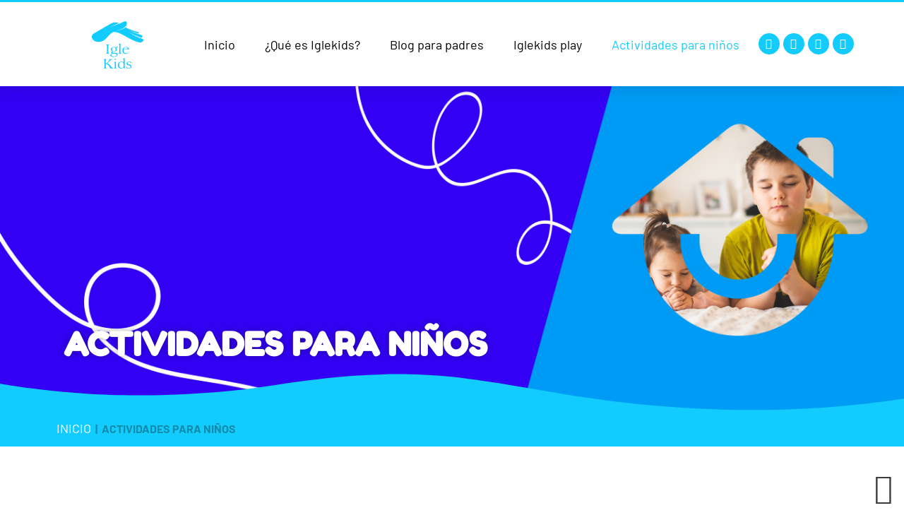

--- FILE ---
content_type: text/html; charset=UTF-8
request_url: https://iglekids.casadedios.org/actividades-para-ninos/
body_size: 17588
content:
<!doctype html>
<html lang="es">
<head>
<meta charset="UTF-8">
<meta name="viewport" content="width=device-width, initial-scale=1">
<link rel="profile" href="https://gmpg.org/xfn/11">
<meta name='robots' content='index, follow, max-image-preview:large, max-snippet:-1, max-video-preview:-1' />
<meta name="dlm-version" content="5.1.6">
<!-- This site is optimized with the Yoast SEO plugin v26.6 - https://yoast.com/wordpress/plugins/seo/ -->
<link media="all" href="https://iglekids.casadedios.org/wp-content/cache/autoptimize/css/autoptimize_f6c356cd723290f0f95038ae44266ec7.css" rel="stylesheet"><title>Actividades para niños - Igle Kids</title>
<link rel="canonical" href="https://iglekids.casadedios.org/actividades-para-ninos/" />
<meta property="og:locale" content="es_ES" />
<meta property="og:type" content="article" />
<meta property="og:title" content="Actividades para niños - Igle Kids" />
<meta property="og:description" content="Tiempo en familia experiencia Iglekids Noviembre 17 Descargar Tiempo en familia experiencia Iglekids Noviembre 3 Descargar Tiempo en familia experiencia Iglekids Octubre 20 Descargar Tiempo en familia experiencia Iglekids Octubre 6 Descargar Tiempo en familia experiencia Iglekids Septiembre 21 Descargar Tiempo en familia experiencia Iglekids Septiembre 8 Descargar Tiempo en familia experiencia Iglekids Agosto 25 [&hellip;]" />
<meta property="og:url" content="https://iglekids.casadedios.org/actividades-para-ninos/" />
<meta property="og:site_name" content="Igle Kids" />
<meta property="article:modified_time" content="2025-09-05T14:41:38+00:00" />
<meta property="og:image" content="https://iglekids.casadedios.org/wp-content/uploads/2024/11/portada_24_noviembre_24.png" />
<meta name="twitter:card" content="summary_large_image" />
<meta name="twitter:label1" content="Tiempo de lectura" />
<meta name="twitter:data1" content="53 minutos" />
<script type="application/ld+json" class="yoast-schema-graph">{"@context":"https://schema.org","@graph":[{"@type":"WebPage","@id":"https://iglekids.casadedios.org/actividades-para-ninos/","url":"https://iglekids.casadedios.org/actividades-para-ninos/","name":"Actividades para niños - Igle Kids","isPartOf":{"@id":"https://iglekids.casadedios.org/#website"},"primaryImageOfPage":{"@id":"https://iglekids.casadedios.org/actividades-para-ninos/#primaryimage"},"image":{"@id":"https://iglekids.casadedios.org/actividades-para-ninos/#primaryimage"},"thumbnailUrl":"https://iglekids.casadedios.org/wp-content/uploads/2024/11/portada_24_noviembre_24.png","datePublished":"2022-08-17T18:30:02+00:00","dateModified":"2025-09-05T14:41:38+00:00","breadcrumb":{"@id":"https://iglekids.casadedios.org/actividades-para-ninos/#breadcrumb"},"inLanguage":"es","potentialAction":[{"@type":"ReadAction","target":["https://iglekids.casadedios.org/actividades-para-ninos/"]}]},{"@type":"ImageObject","inLanguage":"es","@id":"https://iglekids.casadedios.org/actividades-para-ninos/#primaryimage","url":"https://iglekids.casadedios.org/wp-content/uploads/2024/11/portada_24_noviembre_24.png","contentUrl":"https://iglekids.casadedios.org/wp-content/uploads/2024/11/portada_24_noviembre_24.png","width":240,"height":260},{"@type":"BreadcrumbList","@id":"https://iglekids.casadedios.org/actividades-para-ninos/#breadcrumb","itemListElement":[{"@type":"ListItem","position":1,"name":"Inicio","item":"https://iglekids.casadedios.org/"},{"@type":"ListItem","position":2,"name":"Actividades para niños"}]},{"@type":"WebSite","@id":"https://iglekids.casadedios.org/#website","url":"https://iglekids.casadedios.org/","name":"Igle Kids","description":"Un lugar especial para tus hijos","publisher":{"@id":"https://iglekids.casadedios.org/#organization"},"potentialAction":[{"@type":"SearchAction","target":{"@type":"EntryPoint","urlTemplate":"https://iglekids.casadedios.org/?s={search_term_string}"},"query-input":{"@type":"PropertyValueSpecification","valueRequired":true,"valueName":"search_term_string"}}],"inLanguage":"es"},{"@type":"Organization","@id":"https://iglekids.casadedios.org/#organization","name":"Iglekids","url":"https://iglekids.casadedios.org/","logo":{"@type":"ImageObject","inLanguage":"es","@id":"https://iglekids.casadedios.org/#/schema/logo/image/","url":"https://iglekids.casadedios.org/wp-content/uploads/2021/10/Banner_Web_IK_PC.jpg","contentUrl":"https://iglekids.casadedios.org/wp-content/uploads/2021/10/Banner_Web_IK_PC.jpg","width":1624,"height":767,"caption":"Iglekids"},"image":{"@id":"https://iglekids.casadedios.org/#/schema/logo/image/"}}]}</script>
<!-- / Yoast SEO plugin. -->
<link rel='dns-prefetch' href='//www.googletagmanager.com' />
<link rel="alternate" type="application/rss+xml" title="Igle Kids &raquo; Feed" href="https://iglekids.casadedios.org/feed/" />
<link rel="alternate" type="application/rss+xml" title="Igle Kids &raquo; Feed de los comentarios" href="https://iglekids.casadedios.org/comments/feed/" />
<link rel="alternate" title="oEmbed (JSON)" type="application/json+oembed" href="https://iglekids.casadedios.org/wp-json/oembed/1.0/embed?url=https%3A%2F%2Figlekids.casadedios.org%2Factividades-para-ninos%2F" />
<link rel="alternate" title="oEmbed (XML)" type="text/xml+oembed" href="https://iglekids.casadedios.org/wp-json/oembed/1.0/embed?url=https%3A%2F%2Figlekids.casadedios.org%2Factividades-para-ninos%2F&#038;format=xml" />
<link rel='stylesheet' id='elementor-post-7-css' href='https://iglekids.casadedios.org/wp-content/cache/autoptimize/css/autoptimize_single_3c91f161f35c467609e81aecabf4b010.css?ver=1768548111' media='all' />
<link rel='stylesheet' id='elementor-post-2629-css' href='https://iglekids.casadedios.org/wp-content/cache/autoptimize/css/autoptimize_single_53c322b7d95026adee17e1ab73c4f1bb.css?ver=1768576457' media='all' />
<link rel='stylesheet' id='elementor-post-48-css' href='https://iglekids.casadedios.org/wp-content/cache/autoptimize/css/autoptimize_single_33cb0d73517c186b80d6c9f0ba9ab819.css?ver=1768548111' media='all' />
<link rel='stylesheet' id='elementor-post-59-css' href='https://iglekids.casadedios.org/wp-content/cache/autoptimize/css/autoptimize_single_354b19dbb64c6049aca4120a3a4f8434.css?ver=1768548111' media='all' />
<link rel='stylesheet' id='elementor-gf-local-barlow-css' href='https://iglekids.casadedios.org/wp-content/cache/autoptimize/css/autoptimize_single_696e96ffea67dc5c1d93d6142c849faf.css?ver=1745945554' media='all' />
<link rel='stylesheet' id='elementor-gf-local-greatvibes-css' href='https://iglekids.casadedios.org/wp-content/cache/autoptimize/css/autoptimize_single_0f47ca9c7ce48fa4a04afc413e9a19c4.css?ver=1745945554' media='all' />
<link rel='stylesheet' id='elementor-gf-local-roboto-css' href='https://iglekids.casadedios.org/wp-content/cache/autoptimize/css/autoptimize_single_3b1a22cb67c0b3d80f3f73607864fa4e.css?ver=1745945558' media='all' />
<link rel='stylesheet' id='elementor-gf-local-fredokaone-css' href='https://iglekids.casadedios.org/wp-content/cache/autoptimize/css/autoptimize_single_238101a0160653d407806a7807aed1ad.css?ver=1745945558' media='all' />
<script src='//iglekids.casadedios.org/wp-content/cache/wpfc-minified/klqeocuz/2oxk5.js' type="text/javascript"></script>
<!-- <script src="https://iglekids.casadedios.org/wp-includes/js/jquery/jquery.min.js?ver=3.7.1" id="jquery-core-js"></script> -->
<!-- <script src="https://iglekids.casadedios.org/wp-includes/js/jquery/jquery-migrate.min.js?ver=3.4.1" id="jquery-migrate-js"></script> -->
<!-- Fragmento de código de la etiqueta de Google (gtag.js) añadida por Site Kit -->
<!-- Fragmento de código de Google Analytics añadido por Site Kit -->
<script src="https://www.googletagmanager.com/gtag/js?id=G-DR6YJ4ZBF9" id="google_gtagjs-js" async></script>
<script id="google_gtagjs-js-after">
window.dataLayer = window.dataLayer || [];function gtag(){dataLayer.push(arguments);}
gtag("set","linker",{"domains":["iglekids.casadedios.org"]});
gtag("js", new Date());
gtag("set", "developer_id.dZTNiMT", true);
gtag("config", "G-DR6YJ4ZBF9", {"googlesitekit_post_type":"page"});
//# sourceURL=google_gtagjs-js-after
</script>
<link rel="https://api.w.org/" href="https://iglekids.casadedios.org/wp-json/" /><link rel="alternate" title="JSON" type="application/json" href="https://iglekids.casadedios.org/wp-json/wp/v2/pages/2629" /><link rel="EditURI" type="application/rsd+xml" title="RSD" href="https://iglekids.casadedios.org/xmlrpc.php?rsd" />
<link rel='shortlink' href='https://iglekids.casadedios.org/?p=2629' />
<meta name="generator" content="Site Kit by Google 1.168.0" /><meta name="generator" content="Elementor 3.33.6; features: additional_custom_breakpoints; settings: css_print_method-external, google_font-enabled, font_display-auto">
<link rel="icon" href="https://iglekids.casadedios.org/wp-content/uploads/2021/07/logo-IK.png" sizes="32x32" />
<link rel="icon" href="https://iglekids.casadedios.org/wp-content/uploads/2021/07/logo-IK.png" sizes="192x192" />
<link rel="apple-touch-icon" href="https://iglekids.casadedios.org/wp-content/uploads/2021/07/logo-IK.png" />
<meta name="msapplication-TileImage" content="https://iglekids.casadedios.org/wp-content/uploads/2021/07/logo-IK.png" />
</head>
<body class="wp-singular page-template page-template-elementor_header_footer page page-id-2629 wp-custom-logo wp-embed-responsive wp-theme-hello-elementor hello-elementor-default elementor-default elementor-template-full-width elementor-kit-7 elementor-page elementor-page-2629">
<a class="skip-link screen-reader-text" href="#content">Ir al contenido</a>
<header data-elementor-type="header" data-elementor-id="48" class="elementor elementor-48 elementor-location-header" data-elementor-post-type="elementor_library">
<header class="elementor-section elementor-top-section elementor-element elementor-element-3ae5055b elementor-section-content-middle elementor-section-boxed elementor-section-height-default elementor-section-height-default" data-id="3ae5055b" data-element_type="section" id="totop" data-settings="{&quot;background_background&quot;:&quot;classic&quot;}">
<div class="elementor-container elementor-column-gap-no">
<div class="elementor-column elementor-col-25 elementor-top-column elementor-element elementor-element-4cc97f83" data-id="4cc97f83" data-element_type="column">
<div class="elementor-widget-wrap elementor-element-populated">
<div class="elementor-element elementor-element-7d94c2c2 elementor-widget elementor-widget-theme-site-logo elementor-widget-image" data-id="7d94c2c2" data-element_type="widget" data-widget_type="theme-site-logo.default">
<div class="elementor-widget-container">
<a href="https://iglekids.casadedios.org">
<img width="73" height="67" src="https://iglekids.casadedios.org/wp-content/uploads/2021/07/cropped-logo-IK.png" class="attachment-full size-full wp-image-140" alt="" />				</a>
</div>
</div>
</div>
</div>
<div class="elementor-column elementor-col-50 elementor-top-column elementor-element elementor-element-107e2edb" data-id="107e2edb" data-element_type="column">
<div class="elementor-widget-wrap elementor-element-populated">
<div class="elementor-element elementor-element-45f0a8af elementor-nav-menu__align-center elementor-nav-menu--stretch elementor-nav-menu--dropdown-tablet elementor-nav-menu__text-align-aside elementor-nav-menu--toggle elementor-nav-menu--burger elementor-widget elementor-widget-nav-menu" data-id="45f0a8af" data-element_type="widget" data-settings="{&quot;full_width&quot;:&quot;stretch&quot;,&quot;layout&quot;:&quot;horizontal&quot;,&quot;submenu_icon&quot;:{&quot;value&quot;:&quot;&lt;i class=\&quot;fas fa-caret-down\&quot; aria-hidden=\&quot;true\&quot;&gt;&lt;\/i&gt;&quot;,&quot;library&quot;:&quot;fa-solid&quot;},&quot;toggle&quot;:&quot;burger&quot;}" data-widget_type="nav-menu.default">
<div class="elementor-widget-container">
<nav aria-label="Menu" class="elementor-nav-menu--main elementor-nav-menu__container elementor-nav-menu--layout-horizontal e--pointer-text e--animation-none">
<ul id="menu-1-45f0a8af" class="elementor-nav-menu"><li class="menu-item menu-item-type-post_type menu-item-object-page menu-item-home menu-item-138"><a href="https://iglekids.casadedios.org/" class="elementor-item">Inicio</a></li>
<li class="menu-item menu-item-type-post_type menu-item-object-page menu-item-460"><a href="https://iglekids.casadedios.org/que-es-igle-kids/" class="elementor-item">¿Qué es Iglekids?</a></li>
<li class="menu-item menu-item-type-taxonomy menu-item-object-category menu-item-381"><a href="https://iglekids.casadedios.org/./blog-para-padres/" class="elementor-item">Blog para padres</a></li>
<li class="menu-item menu-item-type-post_type menu-item-object-page menu-item-has-children menu-item-927"><a href="https://iglekids.casadedios.org/iglekids-play/" class="elementor-item">Iglekids play</a>
<ul class="sub-menu elementor-nav-menu--dropdown">
<li class="menu-item menu-item-type-post_type menu-item-object-page menu-item-931"><a href="https://iglekids.casadedios.org/iglekids-play/descubridores/" class="elementor-sub-item">Descubridores</a></li>
<li class="menu-item menu-item-type-post_type menu-item-object-page menu-item-930"><a href="https://iglekids.casadedios.org/iglekids-play/imaginadores/" class="elementor-sub-item">Imaginadores</a></li>
<li class="menu-item menu-item-type-post_type menu-item-object-page menu-item-929"><a href="https://iglekids.casadedios.org/iglekids-play/exploradores/" class="elementor-sub-item">Exploradores</a></li>
<li class="menu-item menu-item-type-post_type menu-item-object-page menu-item-928"><a href="https://iglekids.casadedios.org/iglekids-play/escaladores/" class="elementor-sub-item">Escaladores</a></li>
</ul>
</li>
<li class="menu-item menu-item-type-post_type menu-item-object-page current-menu-item page_item page-item-2629 current_page_item menu-item-2710"><a href="https://iglekids.casadedios.org/actividades-para-ninos/" aria-current="page" class="elementor-item elementor-item-active">Actividades para niños</a></li>
</ul>			</nav>
<div class="elementor-menu-toggle" role="button" tabindex="0" aria-label="Menu Toggle" aria-expanded="false">
<i aria-hidden="true" role="presentation" class="elementor-menu-toggle__icon--open eicon-menu-bar"></i><i aria-hidden="true" role="presentation" class="elementor-menu-toggle__icon--close eicon-close"></i>		</div>
<nav class="elementor-nav-menu--dropdown elementor-nav-menu__container" aria-hidden="true">
<ul id="menu-2-45f0a8af" class="elementor-nav-menu"><li class="menu-item menu-item-type-post_type menu-item-object-page menu-item-home menu-item-138"><a href="https://iglekids.casadedios.org/" class="elementor-item" tabindex="-1">Inicio</a></li>
<li class="menu-item menu-item-type-post_type menu-item-object-page menu-item-460"><a href="https://iglekids.casadedios.org/que-es-igle-kids/" class="elementor-item" tabindex="-1">¿Qué es Iglekids?</a></li>
<li class="menu-item menu-item-type-taxonomy menu-item-object-category menu-item-381"><a href="https://iglekids.casadedios.org/./blog-para-padres/" class="elementor-item" tabindex="-1">Blog para padres</a></li>
<li class="menu-item menu-item-type-post_type menu-item-object-page menu-item-has-children menu-item-927"><a href="https://iglekids.casadedios.org/iglekids-play/" class="elementor-item" tabindex="-1">Iglekids play</a>
<ul class="sub-menu elementor-nav-menu--dropdown">
<li class="menu-item menu-item-type-post_type menu-item-object-page menu-item-931"><a href="https://iglekids.casadedios.org/iglekids-play/descubridores/" class="elementor-sub-item" tabindex="-1">Descubridores</a></li>
<li class="menu-item menu-item-type-post_type menu-item-object-page menu-item-930"><a href="https://iglekids.casadedios.org/iglekids-play/imaginadores/" class="elementor-sub-item" tabindex="-1">Imaginadores</a></li>
<li class="menu-item menu-item-type-post_type menu-item-object-page menu-item-929"><a href="https://iglekids.casadedios.org/iglekids-play/exploradores/" class="elementor-sub-item" tabindex="-1">Exploradores</a></li>
<li class="menu-item menu-item-type-post_type menu-item-object-page menu-item-928"><a href="https://iglekids.casadedios.org/iglekids-play/escaladores/" class="elementor-sub-item" tabindex="-1">Escaladores</a></li>
</ul>
</li>
<li class="menu-item menu-item-type-post_type menu-item-object-page current-menu-item page_item page-item-2629 current_page_item menu-item-2710"><a href="https://iglekids.casadedios.org/actividades-para-ninos/" aria-current="page" class="elementor-item elementor-item-active" tabindex="-1">Actividades para niños</a></li>
</ul>			</nav>
</div>
</div>
</div>
</div>
<div class="elementor-column elementor-col-25 elementor-top-column elementor-element elementor-element-3f61f38d" data-id="3f61f38d" data-element_type="column">
<div class="elementor-widget-wrap elementor-element-populated">
<div class="elementor-element elementor-element-d67050c elementor-shape-circle elementor-grid-4 e-grid-align-mobile-center e-grid-align-center elementor-widget elementor-widget-social-icons" data-id="d67050c" data-element_type="widget" data-widget_type="social-icons.default">
<div class="elementor-widget-container">
<div class="elementor-social-icons-wrapper elementor-grid" role="list">
<span class="elementor-grid-item" role="listitem">
<a class="elementor-icon elementor-social-icon elementor-social-icon-facebook elementor-repeater-item-fbaee0e" href="https://www.facebook.com/iglekids" target="_blank">
<span class="elementor-screen-only">Facebook</span>
<i aria-hidden="true" class="fab fa-facebook"></i>					</a>
</span>
<span class="elementor-grid-item" role="listitem">
<a class="elementor-icon elementor-social-icon elementor-social-icon-instagram elementor-repeater-item-cc5d182" href="https://www.instagram.com/iglekidscasadedios/" target="_blank">
<span class="elementor-screen-only">Instagram</span>
<i aria-hidden="true" class="fab fa-instagram"></i>					</a>
</span>
<span class="elementor-grid-item" role="listitem">
<a class="elementor-icon elementor-social-icon elementor-social-icon-youtube elementor-repeater-item-47e8d11" href="https://www.youtube.com/iglekids" target="_blank">
<span class="elementor-screen-only">Youtube</span>
<i aria-hidden="true" class="fab fa-youtube"></i>					</a>
</span>
<span class="elementor-grid-item" role="listitem">
<a class="elementor-icon elementor-social-icon elementor-social-icon-tiktok elementor-repeater-item-bfd9d23" href="https://www.tiktok.com/@iglekidscasadedios" target="_blank">
<span class="elementor-screen-only">Tiktok</span>
<i aria-hidden="true" class="fab fa-tiktok"></i>					</a>
</span>
</div>
</div>
</div>
</div>
</div>
</div>
</header>
</header>
<div data-elementor-type="wp-page" data-elementor-id="2629" class="elementor elementor-2629" data-elementor-post-type="page">
<section class="elementor-section elementor-top-section elementor-element elementor-element-1f53326 elementor-section-content-bottom elementor-section-boxed elementor-section-height-default elementor-section-height-default" data-id="1f53326" data-element_type="section" data-settings="{&quot;background_background&quot;:&quot;classic&quot;,&quot;shape_divider_bottom&quot;:&quot;waves&quot;,&quot;shape_divider_bottom_negative&quot;:&quot;yes&quot;}">
<div class="elementor-background-overlay"></div>
<div class="elementor-shape elementor-shape-bottom" aria-hidden="true" data-negative="true">
<svg xmlns="http://www.w3.org/2000/svg" viewBox="0 0 1000 100" preserveAspectRatio="none">
<path class="elementor-shape-fill" d="M790.5,93.1c-59.3-5.3-116.8-18-192.6-50c-29.6-12.7-76.9-31-100.5-35.9c-23.6-4.9-52.6-7.8-75.5-5.3
c-10.2,1.1-22.6,1.4-50.1,7.4c-27.2,6.3-58.2,16.6-79.4,24.7c-41.3,15.9-94.9,21.9-134,22.6C72,58.2,0,25.8,0,25.8V100h1000V65.3
c0,0-51.5,19.4-106.2,25.7C839.5,97,814.1,95.2,790.5,93.1z"/>
</svg>		</div>
<div class="elementor-container elementor-column-gap-default">
<div class="elementor-column elementor-col-100 elementor-top-column elementor-element elementor-element-5b2638e" data-id="5b2638e" data-element_type="column">
<div class="elementor-widget-wrap elementor-element-populated">
<div class="elementor-element elementor-element-f59a1ad elementor-widget elementor-widget-heading" data-id="f59a1ad" data-element_type="widget" data-widget_type="heading.default">
<div class="elementor-widget-container">
<h1 class="elementor-heading-title elementor-size-default">Actividades para niños</h1>				</div>
</div>
</div>
</div>
</div>
</section>
<section class="elementor-section elementor-top-section elementor-element elementor-element-69f1b0d elementor-section-boxed elementor-section-height-default elementor-section-height-default" data-id="69f1b0d" data-element_type="section" data-settings="{&quot;background_background&quot;:&quot;classic&quot;}">
<div class="elementor-container elementor-column-gap-default">
<div class="elementor-column elementor-col-100 elementor-top-column elementor-element elementor-element-ccd2b47" data-id="ccd2b47" data-element_type="column">
<div class="elementor-widget-wrap elementor-element-populated">
<div class="elementor-element elementor-element-cfc10fb elementor-widget elementor-widget-breadcrumbs" data-id="cfc10fb" data-element_type="widget" data-widget_type="breadcrumbs.default">
<div class="elementor-widget-container">
<p id="breadcrumbs"><span><span><a href="https://iglekids.casadedios.org/">Inicio</a></span>  |  <span class="breadcrumb_last" aria-current="page">Actividades para niños</span></span></p>				</div>
</div>
</div>
</div>
</div>
</section>
<section class="elementor-section elementor-top-section elementor-element elementor-element-4145c51 elementor-section-boxed elementor-section-height-default elementor-section-height-default" data-id="4145c51" data-element_type="section">
<div class="elementor-container elementor-column-gap-default">
<div class="elementor-column elementor-col-100 elementor-top-column elementor-element elementor-element-0f9daed" data-id="0f9daed" data-element_type="column">
<div class="elementor-widget-wrap elementor-element-populated">
<div class="elementor-element elementor-element-1126ea5 elementor-widget elementor-widget-html" data-id="1126ea5" data-element_type="widget" data-widget_type="html.default">
<div class="elementor-widget-container">
<link rel="stylesheet" href="https://stackpath.bootstrapcdn.com/bootstrap/4.3.1/css/bootstrap.min.css" integrity="sha384-ggOyR0iXCbMQv3Xipma34MD+dH/1fQ784/j6cY/iJTQUOhcWr7x9JvoRxT2MZw1T" crossorigin="anonymous">
<div class="row" style="padding-top: 10px;">
<div class="col-md-4 cajadescarga">
<div class="row text-center titulodescargas"><a class="mx-auto" href="https://iglekids.casadedios.org/download/4296/?tmstv=1732642555"> <noscript><img decoding="async" class="img-fluid" src="https://iglekids.casadedios.org/wp-content/uploads/2024/11/portada_24_noviembre_24.png" alt="Tiempo en familia</br></noscript><img decoding="async" class="lazyload img-fluid" src='data:image/svg+xml,%3Csvg%20xmlns=%22http://www.w3.org/2000/svg%22%20viewBox=%220%200%20210%20140%22%3E%3C/svg%3E' data-src="https://iglekids.casadedios.org/wp-content/uploads/2024/11/portada_24_noviembre_24.png" alt="Tiempo en familia</br>
experiencia Iglekids</br> - Noviembre 24" width="240" height="260"> </a></div>
<div class="row text-center titulodescargas"><strong class="mx-auto">Tiempo en familia</br>
experiencia Iglekids</br>
Noviembre 24</strong></div>
<div class="row"><a class="btn btn-lg btn-primary mx-auto" href="https://iglekids.casadedios.org/download/4296/?tmstv=1732642555"> Descargar </a></div>
</div>
<div class="col-md-4 cajadescarga">
<div class="row text-center titulodescargas"><a class="mx-auto" href="https://iglekids.casadedios.org/download/4287/?tmstv=1732642277"> <noscript><img decoding="async" class="img-fluid" src="https://iglekids.casadedios.org/wp-content/uploads/2024/11/portada_17_noviembre_24-1.png" alt="Tiempo en familia</br></noscript><img decoding="async" class="lazyload img-fluid" src='data:image/svg+xml,%3Csvg%20xmlns=%22http://www.w3.org/2000/svg%22%20viewBox=%220%200%20210%20140%22%3E%3C/svg%3E' data-src="https://iglekids.casadedios.org/wp-content/uploads/2024/11/portada_17_noviembre_24-1.png" alt="Tiempo en familia</br>
experiencia Iglekids</br> - Noviembre 17" width="240" height="260"> </a></div>
<div class="row text-center titulodescargas"><strong class="mx-auto">Tiempo en familia</br>
experiencia Iglekids</br>
Noviembre 17</strong></div>
<div class="row"><a class="btn btn-lg btn-primary mx-auto" href="https://iglekids.casadedios.org/download/4287/?tmstv=1732642277"> Descargar </a></div>
</div>
<div class="col-md-4 cajadescarga">
<div class="row text-center titulodescargas"><a class="mx-auto" href="https://iglekids.casadedios.org/download/4283/?tmstv=1732642053"> <noscript><img decoding="async" class="img-fluid" src="https://iglekids.casadedios.org/wp-content/uploads/2024/11/portada_10_noviembre_24.png" alt="Tiempo en familia</br></noscript><img decoding="async" class="lazyload img-fluid" src='data:image/svg+xml,%3Csvg%20xmlns=%22http://www.w3.org/2000/svg%22%20viewBox=%220%200%20210%20140%22%3E%3C/svg%3E' data-src="https://iglekids.casadedios.org/wp-content/uploads/2024/11/portada_10_noviembre_24.png" alt="Tiempo en familia</br>
experiencia Iglekids</br> - Noviembre 10" width="240" height="260"> </a></div>
<div class="row text-center titulodescargas"><strong class="mx-auto">Tiempo en familia</br>
experiencia Iglekids</br>
Noviembre 10</strong></div>
<div class="row"><a class="btn btn-lg btn-primary mx-auto" href="https://iglekids.casadedios.org/download/4283/?tmstv=1732642053"> Descargar </a></div>
</div>
<div class="col-md-4 cajadescarga">
<div class="row text-center titulodescargas"><a class="mx-auto" href="https://iglekids.casadedios.org/download/4279/?tmstv=1732641833"> <noscript><img decoding="async" class="img-fluid" src="https://iglekids.casadedios.org/wp-content/uploads/2024/11/portada_3_noviembre_24.png" alt="Tiempo en familia</br></noscript><img decoding="async" class="lazyload img-fluid" src='data:image/svg+xml,%3Csvg%20xmlns=%22http://www.w3.org/2000/svg%22%20viewBox=%220%200%20210%20140%22%3E%3C/svg%3E' data-src="https://iglekids.casadedios.org/wp-content/uploads/2024/11/portada_3_noviembre_24.png" alt="Tiempo en familia</br>
experiencia Iglekids</br> - Noviembre 3" width="240" height="260"> </a></div>
<div class="row text-center titulodescargas"><strong class="mx-auto">Tiempo en familia</br>
experiencia Iglekids</br>
Noviembre 3</strong></div>
<div class="row"><a class="btn btn-lg btn-primary mx-auto" href="https://iglekids.casadedios.org/download/4279/?tmstv=1732641833"> Descargar </a></div>
</div>
<div class="col-md-4 cajadescarga">
<div class="row text-center titulodescargas"><a class="mx-auto" href="https://iglekids.casadedios.org/download/4248/?tmstv=1730829478"> <noscript><img decoding="async" class="img-fluid" src="https://iglekids.casadedios.org/wp-content/uploads/2024/11/iglekids_en_casa_27_de_octubre_2024.png" alt="Tiempo en familia</br></noscript><img decoding="async" class="lazyload img-fluid" src='data:image/svg+xml,%3Csvg%20xmlns=%22http://www.w3.org/2000/svg%22%20viewBox=%220%200%20210%20140%22%3E%3C/svg%3E' data-src="https://iglekids.casadedios.org/wp-content/uploads/2024/11/iglekids_en_casa_27_de_octubre_2024.png" alt="Tiempo en familia</br>
experiencia Iglekids</br> - Octubre 27" width="240" height="260"> </a></div>
<div class="row text-center titulodescargas"><strong class="mx-auto">Tiempo en familia</br>
experiencia Iglekids</br>
Octubre 27</strong></div>
<div class="row"><a class="btn btn-lg btn-primary mx-auto" href="https://iglekids.casadedios.org/download/4248/?tmstv=1730829478"> Descargar </a></div>
</div>
<div class="col-md-4 cajadescarga">
<div class="row text-center titulodescargas"><a class="mx-auto" href="https://iglekids.casadedios.org/download/4244/?tmstv=1730829385"> <noscript><img decoding="async" class="img-fluid" src="https://iglekids.casadedios.org/wp-content/uploads/2024/11/iglekids_en_casa_20_de_octubre_2024.png" alt="Tiempo en familia</br></noscript><img decoding="async" class="lazyload img-fluid" src='data:image/svg+xml,%3Csvg%20xmlns=%22http://www.w3.org/2000/svg%22%20viewBox=%220%200%20210%20140%22%3E%3C/svg%3E' data-src="https://iglekids.casadedios.org/wp-content/uploads/2024/11/iglekids_en_casa_20_de_octubre_2024.png" alt="Tiempo en familia</br>
experiencia Iglekids</br> - Octubre 20" width="240" height="260"> </a></div>
<div class="row text-center titulodescargas"><strong class="mx-auto">Tiempo en familia</br>
experiencia Iglekids</br>
Octubre 20</strong></div>
<div class="row"><a class="btn btn-lg btn-primary mx-auto" href="https://iglekids.casadedios.org/download/4244/?tmstv=1730829385"> Descargar </a></div>
</div>
<div class="col-md-4 cajadescarga">
<div class="row text-center titulodescargas"><a class="mx-auto" href="https://iglekids.casadedios.org/download/4240/?tmstv=1730829273"> <noscript><img decoding="async" class="img-fluid" src="https://iglekids.casadedios.org/wp-content/uploads/2024/11/iglekids_en_casa_13_de_octubre_2024.png" alt="Tiempo en familia</br></noscript><img decoding="async" class="lazyload img-fluid" src='data:image/svg+xml,%3Csvg%20xmlns=%22http://www.w3.org/2000/svg%22%20viewBox=%220%200%20210%20140%22%3E%3C/svg%3E' data-src="https://iglekids.casadedios.org/wp-content/uploads/2024/11/iglekids_en_casa_13_de_octubre_2024.png" alt="Tiempo en familia</br>
experiencia Iglekids</br> - Octubre 13" width="240" height="260"> </a></div>
<div class="row text-center titulodescargas"><strong class="mx-auto">Tiempo en familia</br>
experiencia Iglekids</br>
Octubre 13</strong></div>
<div class="row"><a class="btn btn-lg btn-primary mx-auto" href="https://iglekids.casadedios.org/download/4240/?tmstv=1730829273"> Descargar </a></div>
</div>
<div class="col-md-4 cajadescarga">
<div class="row text-center titulodescargas"><a class="mx-auto" href="https://iglekids.casadedios.org/download/4233/?tmstv=1730829173"> <noscript><img decoding="async" class="img-fluid" src="https://iglekids.casadedios.org/wp-content/uploads/2024/11/iglekids_en_casa_6_de_octubre_2024.png" alt="Tiempo en familia</br></noscript><img decoding="async" class="lazyload img-fluid" src='data:image/svg+xml,%3Csvg%20xmlns=%22http://www.w3.org/2000/svg%22%20viewBox=%220%200%20210%20140%22%3E%3C/svg%3E' data-src="https://iglekids.casadedios.org/wp-content/uploads/2024/11/iglekids_en_casa_6_de_octubre_2024.png" alt="Tiempo en familia</br>
experiencia Iglekids</br> - Octubre 6" width="240" height="260"> </a></div>
<div class="row text-center titulodescargas"><strong class="mx-auto">Tiempo en familia</br>
experiencia Iglekids</br>
Octubre 6</strong></div>
<div class="row"><a class="btn btn-lg btn-primary mx-auto" href="https://iglekids.casadedios.org/download/4233/?tmstv=1730829173"> Descargar </a></div>
</div>
<div class="col-md-4 cajadescarga">
<div class="row text-center titulodescargas"><a class="mx-auto" href="https://iglekids.casadedios.org/download/4206/?tmstv=1728577609"> <noscript><img decoding="async" class="img-fluid" src="https://iglekids.casadedios.org/wp-content/uploads/2024/10/experiencia_iglekids_en_casa_29_septiembre.jpg" alt="Tiempo en familia</br></noscript><img decoding="async" class="lazyload img-fluid" src='data:image/svg+xml,%3Csvg%20xmlns=%22http://www.w3.org/2000/svg%22%20viewBox=%220%200%20210%20140%22%3E%3C/svg%3E' data-src="https://iglekids.casadedios.org/wp-content/uploads/2024/10/experiencia_iglekids_en_casa_29_septiembre.jpg" alt="Tiempo en familia</br>
experiencia Iglekids</br> - Septiembre 29" width="240" height="260"> </a></div>
<div class="row text-center titulodescargas"><strong class="mx-auto">Tiempo en familia</br>
experiencia Iglekids</br>
Septiembre 29</strong></div>
<div class="row"><a class="btn btn-lg btn-primary mx-auto" href="https://iglekids.casadedios.org/download/4206/?tmstv=1728577609"> Descargar </a></div>
</div>
<div class="col-md-4 cajadescarga">
<div class="row text-center titulodescargas"><a class="mx-auto" href="https://iglekids.casadedios.org/download/4201/?tmstv=1728577285"> <noscript><img decoding="async" class="img-fluid" src="https://iglekids.casadedios.org/wp-content/uploads/2024/10/experiencia_iglekids_en_casa_22_septiembre.jpg" alt="Tiempo en familia</br></noscript><img decoding="async" class="lazyload img-fluid" src='data:image/svg+xml,%3Csvg%20xmlns=%22http://www.w3.org/2000/svg%22%20viewBox=%220%200%20210%20140%22%3E%3C/svg%3E' data-src="https://iglekids.casadedios.org/wp-content/uploads/2024/10/experiencia_iglekids_en_casa_22_septiembre.jpg" alt="Tiempo en familia</br>
experiencia Iglekids</br> - Septiembre 21" width="240" height="260"> </a></div>
<div class="row text-center titulodescargas"><strong class="mx-auto">Tiempo en familia</br>
experiencia Iglekids</br>
Septiembre 21</strong></div>
<div class="row"><a class="btn btn-lg btn-primary mx-auto" href="https://iglekids.casadedios.org/download/4201/?tmstv=1728577285"> Descargar </a></div>
</div>
<div class="col-md-4 cajadescarga">
<div class="row text-center titulodescargas"><a class="mx-auto" href="https://iglekids.casadedios.org/download/4197/?tmstv=1728576519"> <noscript><img decoding="async" class="img-fluid" src="https://iglekids.casadedios.org/wp-content/uploads/2024/10/experiencia_iglekids_en_casa_15_septiembre.jpg" alt="Tiempo en familia</br></noscript><img decoding="async" class="lazyload img-fluid" src='data:image/svg+xml,%3Csvg%20xmlns=%22http://www.w3.org/2000/svg%22%20viewBox=%220%200%20210%20140%22%3E%3C/svg%3E' data-src="https://iglekids.casadedios.org/wp-content/uploads/2024/10/experiencia_iglekids_en_casa_15_septiembre.jpg" alt="Tiempo en familia</br>
experiencia Iglekids</br> - Septiembre 15" width="240" height="260"> </a></div>
<div class="row text-center titulodescargas"><strong class="mx-auto">Tiempo en familia</br>
experiencia Iglekids</br>
Septiembre 15</strong></div>
<div class="row"><a class="btn btn-lg btn-primary mx-auto" href="https://iglekids.casadedios.org/download/4197/?tmstv=1728576519"> Descargar </a></div>
</div>
<div class="col-md-4 cajadescarga">
<div class="row text-center titulodescargas"><a class="mx-auto" href="https://iglekids.casadedios.org/download/4191/?tmstv=1728576313"> <noscript><img decoding="async" class="img-fluid" src="https://iglekids.casadedios.org/wp-content/uploads/2024/10/experiencia_iglekids_en_casa_8_septiembre.jpg" alt="Tiempo en familia</br></noscript><img decoding="async" class="lazyload img-fluid" src='data:image/svg+xml,%3Csvg%20xmlns=%22http://www.w3.org/2000/svg%22%20viewBox=%220%200%20210%20140%22%3E%3C/svg%3E' data-src="https://iglekids.casadedios.org/wp-content/uploads/2024/10/experiencia_iglekids_en_casa_8_septiembre.jpg" alt="Tiempo en familia</br>
experiencia Iglekids</br> - Septiembre 8" width="240" height="260"> </a></div>
<div class="row text-center titulodescargas"><strong class="mx-auto">Tiempo en familia</br>
experiencia Iglekids</br>
Septiembre 8</strong></div>
<div class="row"><a class="btn btn-lg btn-primary mx-auto" href="https://iglekids.casadedios.org/download/4191/?tmstv=1728576313"> Descargar </a></div>
</div>
<div class="col-md-4 cajadescarga">
<div class="row text-center titulodescargas"><a class="mx-auto" href="https://iglekids.casadedios.org/download/4183/?tmstv=1728576006"> <noscript><img decoding="async" class="img-fluid" src="https://iglekids.casadedios.org/wp-content/uploads/2024/10/experiencia_iglekids_en_casa_1_septiembre_2024.jpg" alt="Tiempo en familia</br></noscript><img decoding="async" class="lazyload img-fluid" src='data:image/svg+xml,%3Csvg%20xmlns=%22http://www.w3.org/2000/svg%22%20viewBox=%220%200%20210%20140%22%3E%3C/svg%3E' data-src="https://iglekids.casadedios.org/wp-content/uploads/2024/10/experiencia_iglekids_en_casa_1_septiembre_2024.jpg" alt="Tiempo en familia</br>
experiencia Iglekids</br> - Septiembre 1" width="240" height="260"> </a></div>
<div class="row text-center titulodescargas"><strong class="mx-auto">Tiempo en familia</br>
experiencia Iglekids</br>
Septiembre 1</strong></div>
<div class="row"><a class="btn btn-lg btn-primary mx-auto" href="https://iglekids.casadedios.org/download/4183/?tmstv=1728576006"> Descargar </a></div>
</div>
<div class="col-md-4 cajadescarga">
<div class="row text-center titulodescargas"><a class="mx-auto" href="https://iglekids.casadedios.org/download/4150/?tmstv=1724869881"> <noscript><img decoding="async" class="img-fluid" src="https://iglekids.casadedios.org/wp-content/uploads/2024/08/portada_25_de_agosto_2024.png" alt="Tiempo en familia</br></noscript><img decoding="async" class="lazyload img-fluid" src='data:image/svg+xml,%3Csvg%20xmlns=%22http://www.w3.org/2000/svg%22%20viewBox=%220%200%20210%20140%22%3E%3C/svg%3E' data-src="https://iglekids.casadedios.org/wp-content/uploads/2024/08/portada_25_de_agosto_2024.png" alt="Tiempo en familia</br>
experiencia Iglekids</br> - Agosto 25" width="240" height="260"> </a></div>
<div class="row text-center titulodescargas"><strong class="mx-auto">Tiempo en familia</br>
experiencia Iglekids</br>
Agosto 25</strong></div>
<div class="row"><a class="btn btn-lg btn-primary mx-auto" href="https://iglekids.casadedios.org/download/4150/?tmstv=1724869881"> Descargar </a></div>
</div>
<div class="col-md-4 cajadescarga">
<div class="row text-center titulodescargas"><a class="mx-auto" href="https://iglekids.casadedios.org/download/4146/?tmstv=1724869739"> <noscript><img decoding="async" class="img-fluid" src="https://iglekids.casadedios.org/wp-content/uploads/2024/08/portada_18_agosto_2024.png" alt="Tiempo en familia</br></noscript><img decoding="async" class="lazyload img-fluid" src='data:image/svg+xml,%3Csvg%20xmlns=%22http://www.w3.org/2000/svg%22%20viewBox=%220%200%20210%20140%22%3E%3C/svg%3E' data-src="https://iglekids.casadedios.org/wp-content/uploads/2024/08/portada_18_agosto_2024.png" alt="Tiempo en familia</br>
experiencia Iglekids</br> - Agosto 18" width="240" height="260"> </a></div>
<div class="row text-center titulodescargas"><strong class="mx-auto">Tiempo en familia</br>
experiencia Iglekids</br>
Agosto 18</strong></div>
<div class="row"><a class="btn btn-lg btn-primary mx-auto" href="https://iglekids.casadedios.org/download/4146/?tmstv=1724869739"> Descargar </a></div>
</div>
<div class="col-md-4 cajadescarga">
<div class="row text-center titulodescargas"><a class="mx-auto" href="https://iglekids.casadedios.org/download/4143/?tmstv=1724869593"> <noscript><img decoding="async" class="img-fluid" src="https://iglekids.casadedios.org/wp-content/uploads/2024/08/portada_11_agosto_2024.png" alt="Tiempo en familia</br></noscript><img decoding="async" class="lazyload img-fluid" src='data:image/svg+xml,%3Csvg%20xmlns=%22http://www.w3.org/2000/svg%22%20viewBox=%220%200%20210%20140%22%3E%3C/svg%3E' data-src="https://iglekids.casadedios.org/wp-content/uploads/2024/08/portada_11_agosto_2024.png" alt="Tiempo en familia</br>
experiencia Iglekids</br> - Agosto 11" width="240" height="260"> </a></div>
<div class="row text-center titulodescargas"><strong class="mx-auto">Tiempo en familia</br>
experiencia Iglekids</br>
Agosto 11</strong></div>
<div class="row"><a class="btn btn-lg btn-primary mx-auto" href="https://iglekids.casadedios.org/download/4143/?tmstv=1724869593"> Descargar </a></div>
</div>
<div class="col-md-4 cajadescarga">
<div class="row text-center titulodescargas"><a class="mx-auto" href="https://iglekids.casadedios.org/download/4136/?tmstv=1724869465"> <noscript><img decoding="async" class="img-fluid" src="https://iglekids.casadedios.org/wp-content/uploads/2024/08/portada_4_de_agosto_2024.png" alt="Tiempo en familia</br></noscript><img decoding="async" class="lazyload img-fluid" src='data:image/svg+xml,%3Csvg%20xmlns=%22http://www.w3.org/2000/svg%22%20viewBox=%220%200%20210%20140%22%3E%3C/svg%3E' data-src="https://iglekids.casadedios.org/wp-content/uploads/2024/08/portada_4_de_agosto_2024.png" alt="Tiempo en familia</br>
experiencia Iglekids</br> - Agosto 4" width="240" height="260"> </a></div>
<div class="row text-center titulodescargas"><strong class="mx-auto">Tiempo en familia</br>
experiencia Iglekids</br>
Agosto 4</strong></div>
<div class="row"><a class="btn btn-lg btn-primary mx-auto" href="https://iglekids.casadedios.org/download/4136/?tmstv=1724869465"> Descargar </a></div>
</div>
<div class="col-md-4 cajadescarga">
<div class="row text-center titulodescargas"><a class="mx-auto" href="https://iglekids.casadedios.org/download/4133/?tmstv=1724869264"> <noscript><img decoding="async" class="img-fluid" src="https://iglekids.casadedios.org/wp-content/uploads/2024/08/portada_28_julio_2024.png" alt="Tiempo en familia</br></noscript><img decoding="async" class="lazyload img-fluid" src='data:image/svg+xml,%3Csvg%20xmlns=%22http://www.w3.org/2000/svg%22%20viewBox=%220%200%20210%20140%22%3E%3C/svg%3E' data-src="https://iglekids.casadedios.org/wp-content/uploads/2024/08/portada_28_julio_2024.png" alt="Tiempo en familia</br>
experiencia Iglekids</br> - Julio 28" width="240" height="260"> </a></div>
<div class="row text-center titulodescargas"><strong class="mx-auto">Tiempo en familia</br>
experiencia Iglekids</br>
Julio 28</strong></div>
<div class="row"><a class="btn btn-lg btn-primary mx-auto" href="https://iglekids.casadedios.org/download/4133/?tmstv=1724869264"> Descargar </a></div>
</div>
<div class="col-md-4 cajadescarga">
<div class="row text-center titulodescargas"><a class="mx-auto" href="https://iglekids.casadedios.org/download/4129/?tmstv=1724868891"> <noscript><img decoding="async" class="img-fluid" src="https://iglekids.casadedios.org/wp-content/uploads/2024/08/portada_21_julio_2024.png" alt="Tiempo en familia</br></noscript><img decoding="async" class="lazyload img-fluid" src='data:image/svg+xml,%3Csvg%20xmlns=%22http://www.w3.org/2000/svg%22%20viewBox=%220%200%20210%20140%22%3E%3C/svg%3E' data-src="https://iglekids.casadedios.org/wp-content/uploads/2024/08/portada_21_julio_2024.png" alt="Tiempo en familia</br>
experiencia Iglekids</br> - Julio 21" width="240" height="260"> </a></div>
<div class="row text-center titulodescargas"><strong class="mx-auto">Tiempo en familia</br>
experiencia Iglekids</br>
Julio 21</strong></div>
<div class="row"><a class="btn btn-lg btn-primary mx-auto" href="https://iglekids.casadedios.org/download/4129/?tmstv=1724868891"> Descargar </a></div>
</div>
<div class="col-md-4 cajadescarga">
<div class="row text-center titulodescargas"><a class="mx-auto" href="https://iglekids.casadedios.org/download/4122/?tmstv=1724868704"> <noscript><img decoding="async" class="img-fluid" src="https://iglekids.casadedios.org/wp-content/uploads/2024/08/portada_14_julio_2024.png" alt="Tiempo en familia</br></noscript><img decoding="async" class="lazyload img-fluid" src='data:image/svg+xml,%3Csvg%20xmlns=%22http://www.w3.org/2000/svg%22%20viewBox=%220%200%20210%20140%22%3E%3C/svg%3E' data-src="https://iglekids.casadedios.org/wp-content/uploads/2024/08/portada_14_julio_2024.png" alt="Tiempo en familia</br>
experiencia Iglekids</br> - Julio 14" width="240" height="260"> </a></div>
<div class="row text-center titulodescargas"><strong class="mx-auto">Tiempo en familia</br>
experiencia Iglekids</br>
Julio 14</strong></div>
<div class="row"><a class="btn btn-lg btn-primary mx-auto" href="https://iglekids.casadedios.org/download/4122/?tmstv=1724868704"> Descargar </a></div>
</div>
<div class="col-md-4 cajadescarga">
<div class="row text-center titulodescargas"><a class="mx-auto" href="https://iglekids.casadedios.org/download/4115/?tmstv=1724868526"> <noscript><img decoding="async" class="img-fluid" src="https://iglekids.casadedios.org/wp-content/uploads/2024/08/portada_7_julio_2024.png" alt="Tiempo en familia</br></noscript><img decoding="async" class="lazyload img-fluid" src='data:image/svg+xml,%3Csvg%20xmlns=%22http://www.w3.org/2000/svg%22%20viewBox=%220%200%20210%20140%22%3E%3C/svg%3E' data-src="https://iglekids.casadedios.org/wp-content/uploads/2024/08/portada_7_julio_2024.png" alt="Tiempo en familia</br>
experiencia Iglekids</br> - Julio 7" width="240" height="260"> </a></div>
<div class="row text-center titulodescargas"><strong class="mx-auto">Tiempo en familia</br>
experiencia Iglekids</br>
Julio 7</strong></div>
<div class="row"><a class="btn btn-lg btn-primary mx-auto" href="https://iglekids.casadedios.org/download/4115/?tmstv=1724868526"> Descargar </a></div>
</div>
<div class="col-md-4 cajadescarga">
<div class="row text-center titulodescargas"><a class="mx-auto" href="https://iglekids.casadedios.org/download/4097/?tmstv=1724868089"> <noscript><img decoding="async" class="img-fluid" src="https://iglekids.casadedios.org/wp-content/uploads/2024/08/portada_30_junio_2024.png" alt="Tiempo en familia</br></noscript><img decoding="async" class="lazyload img-fluid" src='data:image/svg+xml,%3Csvg%20xmlns=%22http://www.w3.org/2000/svg%22%20viewBox=%220%200%20210%20140%22%3E%3C/svg%3E' data-src="https://iglekids.casadedios.org/wp-content/uploads/2024/08/portada_30_junio_2024.png" alt="Tiempo en familia</br>
experiencia Iglekids</br> - Junio 30" width="240" height="260"> </a></div>
<div class="row text-center titulodescargas"><strong class="mx-auto">Tiempo en familia</br>
experiencia Iglekids</br>
Junio 30</strong></div>
<div class="row"><a class="btn btn-lg btn-primary mx-auto" href="https://iglekids.casadedios.org/download/4097/?tmstv=1724868089"> Descargar </a></div>
</div>
<div class="col-md-4 cajadescarga">
<div class="row text-center titulodescargas"><a class="mx-auto" href="https://iglekids.casadedios.org/download/4093/?tmstv=1724867977"> <noscript><img decoding="async" class="img-fluid" src="https://iglekids.casadedios.org/wp-content/uploads/2024/08/portada_23_junio_2024.png" alt="Tiempo en familia</br></noscript><img decoding="async" class="lazyload img-fluid" src='data:image/svg+xml,%3Csvg%20xmlns=%22http://www.w3.org/2000/svg%22%20viewBox=%220%200%20210%20140%22%3E%3C/svg%3E' data-src="https://iglekids.casadedios.org/wp-content/uploads/2024/08/portada_23_junio_2024.png" alt="Tiempo en familia</br>
experiencia Iglekids</br> - Junio 24" width="240" height="260"> </a></div>
<div class="row text-center titulodescargas"><strong class="mx-auto">Tiempo en familia</br>
experiencia Iglekids</br>
Junio 24</strong></div>
<div class="row"><a class="btn btn-lg btn-primary mx-auto" href="https://iglekids.casadedios.org/download/4093/?tmstv=1724867977"> Descargar </a></div>
</div>
<div class="col-md-4 cajadescarga">
<div class="row text-center titulodescargas"><a class="mx-auto" href="https://iglekids.casadedios.org/download/4086/?tmstv=1724867840"> <noscript><img decoding="async" class="img-fluid" src="https://iglekids.casadedios.org/wp-content/uploads/2024/08/portada_16_de_junio_2024.png" alt="Tiempo en familia</br></noscript><img decoding="async" class="lazyload img-fluid" src='data:image/svg+xml,%3Csvg%20xmlns=%22http://www.w3.org/2000/svg%22%20viewBox=%220%200%20210%20140%22%3E%3C/svg%3E' data-src="https://iglekids.casadedios.org/wp-content/uploads/2024/08/portada_16_de_junio_2024.png" alt="Tiempo en familia</br>
experiencia Iglekids</br> - Junio 16" width="240" height="260"> </a></div>
<div class="row text-center titulodescargas"><strong class="mx-auto">Tiempo en familia</br>
experiencia Iglekids</br>
Junio 16</strong></div>
<div class="row"><a class="btn btn-lg btn-primary mx-auto" href="https://iglekids.casadedios.org/download/4086/?tmstv=1724867840"> Descargar </a></div>
</div>
<div class="col-md-4 cajadescarga">
<div class="row text-center titulodescargas"><a class="mx-auto" href="https://iglekids.casadedios.org/download/4076/?tmstv=1724867701"> <noscript><img decoding="async" class="img-fluid" src="https://iglekids.casadedios.org/wp-content/uploads/2024/08/portada_9_de_junio_2024.png" alt="Tiempo en familia</br></noscript><img decoding="async" class="lazyload img-fluid" src='data:image/svg+xml,%3Csvg%20xmlns=%22http://www.w3.org/2000/svg%22%20viewBox=%220%200%20210%20140%22%3E%3C/svg%3E' data-src="https://iglekids.casadedios.org/wp-content/uploads/2024/08/portada_9_de_junio_2024.png" alt="Tiempo en familia</br>
experiencia Iglekids</br> - Junio 9" width="240" height="260"> </a></div>
<div class="row text-center titulodescargas"><strong class="mx-auto">Tiempo en familia</br>
experiencia Iglekids</br>
Junio 9</strong></div>
<div class="row"><a class="btn btn-lg btn-primary mx-auto" href="https://iglekids.casadedios.org/download/4076/?tmstv=1724867701"> Descargar </a></div>
</div>
<div class="col-md-4 cajadescarga">
<div class="row text-center titulodescargas"><a class="mx-auto" href="https://iglekids.casadedios.org/download/4071/?tmstv=1724867540"> <noscript><img decoding="async" class="img-fluid" src="https://iglekids.casadedios.org/wp-content/uploads/2024/08/portada_2_de_junio_2024.png" alt="Tiempo en familia</br></noscript><img decoding="async" class="lazyload img-fluid" src='data:image/svg+xml,%3Csvg%20xmlns=%22http://www.w3.org/2000/svg%22%20viewBox=%220%200%20210%20140%22%3E%3C/svg%3E' data-src="https://iglekids.casadedios.org/wp-content/uploads/2024/08/portada_2_de_junio_2024.png" alt="Tiempo en familia</br>
experiencia Iglekids</br> - Mayo 26" width="240" height="260"> </a></div>
<div class="row text-center titulodescargas"><strong class="mx-auto">Tiempo en familia</br>
experiencia Iglekids</br>
Junio 2</strong></div>
<div class="row"><a class="btn btn-lg btn-primary mx-auto" href="https://iglekids.casadedios.org/download/4071/?tmstv=1724867540"> Descargar </a></div>
</div>
<div class="col-md-4 cajadescarga">
<div class="row text-center titulodescargas"><a class="mx-auto" href="https://iglekids.casadedios.org/download/4025/?tmstv=1718734330"> <noscript><img decoding="async" class="img-fluid" src="https://iglekids.casadedios.org/wp-content/uploads/2024/06/portada_26_mayo_2024.png" alt="Tiempo en familia</br></noscript><img decoding="async" class="lazyload img-fluid" src='data:image/svg+xml,%3Csvg%20xmlns=%22http://www.w3.org/2000/svg%22%20viewBox=%220%200%20210%20140%22%3E%3C/svg%3E' data-src="https://iglekids.casadedios.org/wp-content/uploads/2024/06/portada_26_mayo_2024.png" alt="Tiempo en familia</br>
experiencia Iglekids</br> - Mayo 26" width="240" height="260"> </a></div>
<div class="row text-center titulodescargas"><strong class="mx-auto">Tiempo en familia</br>
experiencia Iglekids</br>
Mayo 26</strong></div>
<div class="row"><a class="btn btn-lg btn-primary mx-auto" href="https://iglekids.casadedios.org/download/4025/?tmstv=1718734330"> Descargar </a></div>
</div>
<div class="col-md-4 cajadescarga">
<div class="row text-center titulodescargas"><a class="mx-auto" href="https://iglekids.casadedios.org/download/4019/?tmstv=1718734113"> <noscript><img decoding="async" class="img-fluid" src="https://iglekids.casadedios.org/wp-content/uploads/2024/06/portada_19_mayo_2024.png" alt="Tiempo en familia</br></noscript><img decoding="async" class="lazyload img-fluid" src='data:image/svg+xml,%3Csvg%20xmlns=%22http://www.w3.org/2000/svg%22%20viewBox=%220%200%20210%20140%22%3E%3C/svg%3E' data-src="https://iglekids.casadedios.org/wp-content/uploads/2024/06/portada_19_mayo_2024.png" alt="Tiempo en familia</br>
experiencia Iglekids</br> - Mayo 19" width="240" height="260"> </a></div>
<div class="row text-center titulodescargas"><strong class="mx-auto">Tiempo en familia</br>
experiencia Iglekids</br>
Mayo 19</strong></div>
<div class="row"><a class="btn btn-lg btn-primary mx-auto" href="https://iglekids.casadedios.org/download/4019/?tmstv=1718734113"> Descargar </a></div>
</div>
<div class="col-md-4 cajadescarga">
<div class="row text-center titulodescargas"><a class="mx-auto" href="https://iglekids.casadedios.org/download/4015/?tmstv=1718734076"> <noscript><img decoding="async" class="img-fluid" src="https://iglekids.casadedios.org/wp-content/uploads/2024/06/portada_12_mayo_2024.png" alt="Tiempo en familia</br></noscript><img decoding="async" class="lazyload img-fluid" src='data:image/svg+xml,%3Csvg%20xmlns=%22http://www.w3.org/2000/svg%22%20viewBox=%220%200%20210%20140%22%3E%3C/svg%3E' data-src="https://iglekids.casadedios.org/wp-content/uploads/2024/06/portada_12_mayo_2024.png" alt="Tiempo en familia</br>
experiencia Iglekids</br> - Mayo 12" width="240" height="260"> </a></div>
<div class="row text-center titulodescargas"><strong class="mx-auto">Tiempo en familia</br>
experiencia Iglekids</br>
Mayo 12</strong></div>
<div class="row"><a class="btn btn-lg btn-primary mx-auto" href="https://iglekids.casadedios.org/download/4015/?tmstv=1718734076"> Descargar </a></div>
</div>
<div class="col-md-4 cajadescarga">
<div class="row text-center titulodescargas"><a class="mx-auto" href="https://iglekids.casadedios.org/download/4008/?tmstv=1718733890"> <noscript><img decoding="async" class="img-fluid" src="https://iglekids.casadedios.org/wp-content/uploads/2024/06/portada_5_mayo_2024.png" alt="Tiempo en familia</br></noscript><img decoding="async" class="lazyload img-fluid" src='data:image/svg+xml,%3Csvg%20xmlns=%22http://www.w3.org/2000/svg%22%20viewBox=%220%200%20210%20140%22%3E%3C/svg%3E' data-src="https://iglekids.casadedios.org/wp-content/uploads/2024/06/portada_5_mayo_2024.png" alt="Tiempo en familia</br>
experiencia Iglekids</br> - Mayo 5" width="240" height="260"> </a></div>
<div class="row text-center titulodescargas"><strong class="mx-auto">Tiempo en familia</br>
experiencia Iglekids</br>
Mayo 5</strong></div>
<div class="row"><a class="btn btn-lg btn-primary mx-auto" href="https://iglekids.casadedios.org/download/4008/?tmstv=1718733890"> Descargar </a></div>
</div>
<div class="col-md-4 cajadescarga">
<div class="row text-center titulodescargas"><a class="mx-auto" href="https://iglekids.casadedios.org/download/3972/?tmstv=1715880692"> <noscript><img decoding="async" class="img-fluid" src="https://iglekids.casadedios.org/wp-content/uploads/2024/05/Portada_28_de_abril_2024.png" alt="Tiempo en familia</br></noscript><img decoding="async" class="lazyload img-fluid" src='data:image/svg+xml,%3Csvg%20xmlns=%22http://www.w3.org/2000/svg%22%20viewBox=%220%200%20210%20140%22%3E%3C/svg%3E' data-src="https://iglekids.casadedios.org/wp-content/uploads/2024/05/Portada_28_de_abril_2024.png" alt="Tiempo en familia</br>
experiencia Iglekids</br> - Abril 28" width="240" height="260"> </a></div>
<div class="row text-center titulodescargas"><strong class="mx-auto">Tiempo en familia</br>
experiencia Iglekids</br>
Abril 28</strong></div>
<div class="row"><a class="btn btn-lg btn-primary mx-auto" href="https://iglekids.casadedios.org/download/3972/?tmstv=1715880692"> Descargar </a></div>
</div>
<div class="col-md-4 cajadescarga">
<div class="row text-center titulodescargas"><a class="mx-auto" href="https://iglekids.casadedios.org/download/3969/?tmstv=1715880501"> <noscript><img decoding="async" class="img-fluid" src="https://iglekids.casadedios.org/wp-content/uploads/2024/05/Portada_21_de_abril_2024.png" alt="Tiempo en familia</br></noscript><img decoding="async" class="lazyload img-fluid" src='data:image/svg+xml,%3Csvg%20xmlns=%22http://www.w3.org/2000/svg%22%20viewBox=%220%200%20210%20140%22%3E%3C/svg%3E' data-src="https://iglekids.casadedios.org/wp-content/uploads/2024/05/Portada_21_de_abril_2024.png" alt="Tiempo en familia</br>
experiencia Iglekids</br> - Abril 21" width="240" height="260"> </a></div>
<div class="row text-center titulodescargas"><strong class="mx-auto">Tiempo en familia</br>
experiencia Iglekids</br>
Abril 21</strong></div>
<div class="row"><a class="btn btn-lg btn-primary mx-auto" href="https://iglekids.casadedios.org/download/3969/?tmstv=1715880501"> Descargar </a></div>
</div>
<div class="col-md-4 cajadescarga">
<div class="row text-center titulodescargas"><a class="mx-auto" href="https://iglekids.casadedios.org/download/3966/?tmstv=1715880287"> <noscript><img decoding="async" class="img-fluid" src="https://iglekids.casadedios.org/wp-content/uploads/2024/05/Portada_14_de_abril_2024.png" alt="Tiempo en familia</br></noscript><img decoding="async" class="lazyload img-fluid" src='data:image/svg+xml,%3Csvg%20xmlns=%22http://www.w3.org/2000/svg%22%20viewBox=%220%200%20210%20140%22%3E%3C/svg%3E' data-src="https://iglekids.casadedios.org/wp-content/uploads/2024/05/Portada_14_de_abril_2024.png" alt="Tiempo en familia</br>
experiencia Iglekids</br> - Abril 14" width="240" height="260"> </a></div>
<div class="row text-center titulodescargas"><strong class="mx-auto">Tiempo en familia</br>
experiencia Iglekids</br>
Abril 14</strong></div>
<div class="row"><a class="btn btn-lg btn-primary mx-auto" href="https://iglekids.casadedios.org/download/3966/?tmstv=1715880287"> Descargar </a></div>
</div>
<div class="col-md-4 cajadescarga">
<div class="row text-center titulodescargas"><a class="mx-auto" href="https://iglekids.casadedios.org/download/3958/?tmstv=1715879404"> <noscript><img decoding="async" class="img-fluid" src="https://iglekids.casadedios.org/wp-content/uploads/2024/05/Portada_7_de_abril_2024.png" alt="Tiempo en familia</br></noscript><img decoding="async" class="lazyload img-fluid" src='data:image/svg+xml,%3Csvg%20xmlns=%22http://www.w3.org/2000/svg%22%20viewBox=%220%200%20210%20140%22%3E%3C/svg%3E' data-src="https://iglekids.casadedios.org/wp-content/uploads/2024/05/Portada_7_de_abril_2024.png" alt="Tiempo en familia</br>
experiencia Iglekids</br> - Abril 7" width="240" height="260"> </a></div>
<div class="row text-center titulodescargas"><strong class="mx-auto">Tiempo en familia</br>
experiencia Iglekids</br>
Abril 7</strong></div>
<div class="row"><a class="btn btn-lg btn-primary mx-auto" href="https://iglekids.casadedios.org/download/3958/?tmstv=1715879404"> Descargar </a></div>
</div>
<div class="col-md-4 cajadescarga">
<div class="row text-center titulodescargas"><a class="mx-auto" href="https://iglekids.casadedios.org/download/3939/?tmstv=1713982489"> <noscript><img decoding="async" class="img-fluid" src="https://iglekids.casadedios.org/wp-content/uploads/2024/04/Portada-semana-5-marzo.png" alt="Tiempo en familia</br></noscript><img decoding="async" class="lazyload img-fluid" src='data:image/svg+xml,%3Csvg%20xmlns=%22http://www.w3.org/2000/svg%22%20viewBox=%220%200%20210%20140%22%3E%3C/svg%3E' data-src="https://iglekids.casadedios.org/wp-content/uploads/2024/04/Portada-semana-5-marzo.png" alt="Tiempo en familia</br>
experiencia Iglekids</br> - Marzo 31" width="240" height="260"> </a></div>
<div class="row text-center titulodescargas"><strong class="mx-auto">Tiempo en familia</br>
experiencia Iglekids</br>
Marzo 31</strong></div>
<div class="row"><a class="btn btn-lg btn-primary mx-auto" href="https://iglekids.casadedios.org/download/3939/?tmstv=1713982489"> Descargar </a></div>
</div>
<div class="col-md-4 cajadescarga">
<div class="row text-center titulodescargas"><a class="mx-auto" href="https://iglekids.casadedios.org/download/3935/?tmstv=1713982300"> <noscript><img decoding="async" class="img-fluid" src="https://iglekids.casadedios.org/wp-content/uploads/2024/04/Portada-semana-4-marzo.png" alt="Tiempo en familia</br></noscript><img decoding="async" class="lazyload img-fluid" src='data:image/svg+xml,%3Csvg%20xmlns=%22http://www.w3.org/2000/svg%22%20viewBox=%220%200%20210%20140%22%3E%3C/svg%3E' data-src="https://iglekids.casadedios.org/wp-content/uploads/2024/04/Portada-semana-4-marzo.png" alt="Tiempo en familia</br>
experiencia Iglekids</br> - Marzo 24" width="240" height="260"> </a></div>
<div class="row text-center titulodescargas"><strong class="mx-auto">Tiempo en familia</br>
experiencia Iglekids</br>
Marzo 24</strong></div>
<div class="row"><a class="btn btn-lg btn-primary mx-auto" href="https://iglekids.casadedios.org/download/3935/?tmstv=1713982300"> Descargar </a></div>
</div>
<div class="col-md-4 cajadescarga">
<div class="row text-center titulodescargas"><a class="mx-auto" href="https://iglekids.casadedios.org/download/3931/?tmstv=1713982156"> <noscript><img decoding="async" class="img-fluid" src="https://iglekids.casadedios.org/wp-content/uploads/2024/04/Portada-semana-3-marzo.png" alt="Tiempo en familia</br></noscript><img decoding="async" class="lazyload img-fluid" src='data:image/svg+xml,%3Csvg%20xmlns=%22http://www.w3.org/2000/svg%22%20viewBox=%220%200%20210%20140%22%3E%3C/svg%3E' data-src="https://iglekids.casadedios.org/wp-content/uploads/2024/04/Portada-semana-3-marzo.png" alt="Tiempo en familia</br>
experiencia Iglekids</br> - Marzo 17" width="240" height="260"> </a></div>
<div class="row text-center titulodescargas"><strong class="mx-auto">Tiempo en familia</br>
experiencia Iglekids</br>
Marzo 17</strong></div>
<div class="row"><a class="btn btn-lg btn-primary mx-auto" href="https://iglekids.casadedios.org/download/3931/?tmstv=1713982156"> Descargar </a></div>
</div>
<div class="col-md-4 cajadescarga">
<div class="row text-center titulodescargas"><a class="mx-auto" href="https://iglekids.casadedios.org/download/3926/?tmstv=1713982036"> <noscript><img decoding="async" class="img-fluid" src="https://iglekids.casadedios.org/wp-content/uploads/2024/04/Portada-semana-2-marzo.png" alt="Tiempo en familia</br></noscript><img decoding="async" class="lazyload img-fluid" src='data:image/svg+xml,%3Csvg%20xmlns=%22http://www.w3.org/2000/svg%22%20viewBox=%220%200%20210%20140%22%3E%3C/svg%3E' data-src="https://iglekids.casadedios.org/wp-content/uploads/2024/04/Portada-semana-2-marzo.png" alt="Tiempo en familia</br>
experiencia Iglekids</br> - Marzo 10" width="240" height="260"> </a></div>
<div class="row text-center titulodescargas"><strong class="mx-auto">Tiempo en familia</br>
experiencia Iglekids</br>
Marzo 10</strong></div>
<div class="row"><a class="btn btn-lg btn-primary mx-auto" href="https://iglekids.casadedios.org/download/3926/?tmstv=1713982036"> Descargar </a></div>
</div>
<div class="col-md-4 cajadescarga">
<div class="row text-center titulodescargas"><a class="mx-auto" href="https://iglekids.casadedios.org/download/3922/?tmstv=1713981889"> <noscript><img decoding="async" class="img-fluid" src="https://iglekids.casadedios.org/wp-content/uploads/2024/04/Portada-semana-1-marzo.png" alt="Tiempo en familia</br></noscript><img decoding="async" class="lazyload img-fluid" src='data:image/svg+xml,%3Csvg%20xmlns=%22http://www.w3.org/2000/svg%22%20viewBox=%220%200%20210%20140%22%3E%3C/svg%3E' data-src="https://iglekids.casadedios.org/wp-content/uploads/2024/04/Portada-semana-1-marzo.png" alt="Tiempo en familia</br>
experiencia Iglekids</br> - Marzo 3" width="240" height="260"> </a></div>
<div class="row text-center titulodescargas"><strong class="mx-auto">Tiempo en familia</br>
experiencia Iglekids</br>
Marzo 3</strong></div>
<div class="row"><a class="btn btn-lg btn-primary mx-auto" href="https://iglekids.casadedios.org/download/3922/?tmstv=1713981889"> Descargar </a></div>
</div>
<div class="col-md-4 cajadescarga">
<div class="row text-center titulodescargas"><a class="mx-auto" href="https://iglekids.casadedios.org/download/3882/?tmstv=1709485887"> <noscript><img decoding="async" class="img-fluid" src="https://iglekids.casadedios.org/wp-content/uploads/2024/03/portada_semana-4_febrero.png" alt="Tiempo en familia</br></noscript><img decoding="async" class="lazyload img-fluid" src='data:image/svg+xml,%3Csvg%20xmlns=%22http://www.w3.org/2000/svg%22%20viewBox=%220%200%20210%20140%22%3E%3C/svg%3E' data-src="https://iglekids.casadedios.org/wp-content/uploads/2024/03/portada_semana-4_febrero.png" alt="Tiempo en familia</br>
experiencia Iglekids</br> - Febrero 25" width="240" height="260"> </a></div>
<div class="row text-center titulodescargas"><strong class="mx-auto">Tiempo en familia</br>
experiencia Iglekids</br>
Febrero 25</strong></div>
<div class="row"><a class="btn btn-lg btn-primary mx-auto" href="https://iglekids.casadedios.org/download/3882/?tmstv=1709485887"> Descargar </a></div>
</div>
<div class="col-md-4 cajadescarga">
<div class="row text-center titulodescargas"><a class="mx-auto" href="https://iglekids.casadedios.org/download/3879/?tmstv=1709485767"> <noscript><img decoding="async" class="img-fluid" src="https://iglekids.casadedios.org/wp-content/uploads/2024/03/portada_semana-3_febrero.png" alt="Tiempo en familia</br></noscript><img decoding="async" class="lazyload img-fluid" src='data:image/svg+xml,%3Csvg%20xmlns=%22http://www.w3.org/2000/svg%22%20viewBox=%220%200%20210%20140%22%3E%3C/svg%3E' data-src="https://iglekids.casadedios.org/wp-content/uploads/2024/03/portada_semana-3_febrero.png" alt="Tiempo en familia</br>
experiencia Iglekids</br> - Febrero 18" width="240" height="260"> </a></div>
<div class="row text-center titulodescargas"><strong class="mx-auto">Tiempo en familia</br>
experiencia Iglekids</br>
Febrero 18</strong></div>
<div class="row"><a class="btn btn-lg btn-primary mx-auto" href="https://iglekids.casadedios.org/download/3879/?tmstv=1709485767"> Descargar </a></div>
</div>
<div class="col-md-4 cajadescarga">
<div class="row text-center titulodescargas"><a class="mx-auto" href="https://iglekids.casadedios.org/download/3876/?tmstv=1709485665"> <noscript><img decoding="async" class="img-fluid" src="https://iglekids.casadedios.org/wp-content/uploads/2024/03/portada_semana-2_febrero.png" alt="Tiempo en familia</br></noscript><img decoding="async" class="lazyload img-fluid" src='data:image/svg+xml,%3Csvg%20xmlns=%22http://www.w3.org/2000/svg%22%20viewBox=%220%200%20210%20140%22%3E%3C/svg%3E' data-src="https://iglekids.casadedios.org/wp-content/uploads/2024/03/portada_semana-2_febrero.png" alt="Tiempo en familia</br>
experiencia Iglekids</br> - Febrero 11" width="240" height="260"> </a></div>
<div class="row text-center titulodescargas"><strong class="mx-auto">Tiempo en familia</br>
experiencia Iglekids</br>
Febrero 11</strong></div>
<div class="row"><a class="btn btn-lg btn-primary mx-auto" href="https://iglekids.casadedios.org/download/3876/?tmstv=1709485665"> Descargar </a></div>
</div>
<div class="col-md-4 cajadescarga">
<div class="row text-center titulodescargas"><a class="mx-auto" href="https://iglekids.casadedios.org/download/3869/?tmstv=1709485222"> <noscript><img decoding="async" class="img-fluid" src="https://iglekids.casadedios.org/wp-content/uploads/2024/03/portada_semana-1_febrero.png" alt="Tiempo en familia</br></noscript><img decoding="async" class="lazyload img-fluid" src='data:image/svg+xml,%3Csvg%20xmlns=%22http://www.w3.org/2000/svg%22%20viewBox=%220%200%20210%20140%22%3E%3C/svg%3E' data-src="https://iglekids.casadedios.org/wp-content/uploads/2024/03/portada_semana-1_febrero.png" alt="Tiempo en familia</br>
experiencia Iglekids</br> - Febrero 4" width="240" height="260"> </a></div>
<div class="row text-center titulodescargas"><strong class="mx-auto">Tiempo en familia</br>
experiencia Iglekids</br>
Febrero 4</strong></div>
<div class="row"><a class="btn btn-lg btn-primary mx-auto" href="https://iglekids.casadedios.org/download/3869/?tmstv=1709485222"> Descargar </a></div>
</div>
<div class="col-md-4 cajadescarga">
<div class="row text-center titulodescargas"><a class="mx-auto" href="https://iglekids.casadedios.org/download/3846/?tmstv=1707322676"> <noscript><img decoding="async" class="img-fluid" src="https://iglekids.casadedios.org/wp-content/uploads/2024/02/Portada_28_enero_2024.png" alt="Tiempo en familia</br></noscript><img decoding="async" class="lazyload img-fluid" src='data:image/svg+xml,%3Csvg%20xmlns=%22http://www.w3.org/2000/svg%22%20viewBox=%220%200%20210%20140%22%3E%3C/svg%3E' data-src="https://iglekids.casadedios.org/wp-content/uploads/2024/02/Portada_28_enero_2024.png" alt="Tiempo en familia</br>
experiencia Iglekids</br> - Enero 28" width="240" height="260"> </a></div>
<div class="row text-center titulodescargas"><strong class="mx-auto">Tiempo en familia</br>
experiencia Iglekids</br>
Enero 28</strong></div>
<div class="row"><a class="btn btn-lg btn-primary mx-auto" href="https://iglekids.casadedios.org/download/3846/?tmstv=1707322676"> Descargar </a></div>
</div>
<div class="col-md-4 cajadescarga">
<div class="row text-center titulodescargas"><a class="mx-auto" href="https://iglekids.casadedios.org/download/3843/?tmstv=1707322630"> <noscript><img decoding="async" class="img-fluid" src="https://iglekids.casadedios.org/wp-content/uploads/2024/02/Portada_21_enero_2024.png" alt="Tiempo en familia</br></noscript><img decoding="async" class="lazyload img-fluid" src='data:image/svg+xml,%3Csvg%20xmlns=%22http://www.w3.org/2000/svg%22%20viewBox=%220%200%20210%20140%22%3E%3C/svg%3E' data-src="https://iglekids.casadedios.org/wp-content/uploads/2024/02/Portada_21_enero_2024.png" alt="Tiempo en familia</br>
experiencia Iglekids</br> - Enero 21" width="240" height="260"> </a></div>
<div class="row text-center titulodescargas"><strong class="mx-auto">Tiempo en familia</br>
experiencia Iglekids</br>
Enero 21</strong></div>
<div class="row"><a class="btn btn-lg btn-primary mx-auto" href="https://iglekids.casadedios.org/download/3843/?tmstv=1707322630"> Descargar </a></div>
</div>
<div class="col-md-4 cajadescarga">
<div class="row text-center titulodescargas"><a class="mx-auto" href="https://iglekids.casadedios.org/download/3837/?tmstv=1707322523"> <noscript><img decoding="async" class="img-fluid" src="https://iglekids.casadedios.org/wp-content/uploads/2024/02/Portada_14_enero_2024.png" alt="Tiempo en familia</br></noscript><img decoding="async" class="lazyload img-fluid" src='data:image/svg+xml,%3Csvg%20xmlns=%22http://www.w3.org/2000/svg%22%20viewBox=%220%200%20210%20140%22%3E%3C/svg%3E' data-src="https://iglekids.casadedios.org/wp-content/uploads/2024/02/Portada_14_enero_2024.png" alt="Tiempo en familia</br>
experiencia Iglekids</br> - Enero 14" width="240" height="260"> </a></div>
<div class="row text-center titulodescargas"><strong class="mx-auto">Tiempo en familia</br>
experiencia Iglekids</br>
Enero 14</strong></div>
<div class="row"><a class="btn btn-lg btn-primary mx-auto" href="https://iglekids.casadedios.org/download/3837/?tmstv=1707322523"> Descargar </a></div>
</div>
<div class="col-md-4 cajadescarga">
<div class="row text-center titulodescargas"><a class="mx-auto" href="https://iglekids.casadedios.org/download/3833/?tmstv=1707322389"> <noscript><img decoding="async" class="img-fluid" src="https://iglekids.casadedios.org/wp-content/uploads/2024/02/Portada_7_enero_2024.png" alt="Tiempo en familia</br></noscript><img decoding="async" class="lazyload img-fluid" src='data:image/svg+xml,%3Csvg%20xmlns=%22http://www.w3.org/2000/svg%22%20viewBox=%220%200%20210%20140%22%3E%3C/svg%3E' data-src="https://iglekids.casadedios.org/wp-content/uploads/2024/02/Portada_7_enero_2024.png" alt="Tiempo en familia</br>
experiencia Iglekids</br> - Enero 7" width="240" height="260"> </a></div>
<div class="row text-center titulodescargas"><strong class="mx-auto">Tiempo en familia</br>
experiencia Iglekids</br>
Enero 7</strong></div>
<div class="row"><a class="btn btn-lg btn-primary mx-auto" href="https://iglekids.casadedios.org/download/3833/?tmstv=1707322389"> Descargar </a></div>
</div>
<div class="col-md-4 cajadescarga">
<div class="row text-center titulodescargas"><a class="mx-auto" href="https://iglekids.casadedios.org/download/3769/?tmstv=1698347968"> <noscript><img decoding="async" class="img-fluid" src="https://iglekids.casadedios.org/wp-content/uploads/2023/10/portada_29_octubre_2023.jpg" alt="Tiempo en familia</br></noscript><img decoding="async" class="lazyload img-fluid" src='data:image/svg+xml,%3Csvg%20xmlns=%22http://www.w3.org/2000/svg%22%20viewBox=%220%200%20210%20140%22%3E%3C/svg%3E' data-src="https://iglekids.casadedios.org/wp-content/uploads/2023/10/portada_29_octubre_2023.jpg" alt="Tiempo en familia</br>
experiencia Iglekids</br> - Octubre 29" width="240" height="260"> </a></div>
<div class="row text-center titulodescargas"><strong class="mx-auto">Tiempo en familia</br>
experiencia Iglekids</br>
Octubre 29</strong></div>
<div class="row"><a class="btn btn-lg btn-primary mx-auto" href="https://iglekids.casadedios.org/download/3769/?tmstv=1698347968"> Descargar </a></div>
</div>
<div class="col-md-4 cajadescarga">
<div class="row text-center titulodescargas"><a class="mx-auto" href="https://iglekids.casadedios.org/download/3764/?tmstv=1698347578"> <noscript><img decoding="async" class="img-fluid" src="https://iglekids.casadedios.org/wp-content/uploads/2023/10/portada_22_octubre_2023.jpg" alt="Tiempo en familia</br></noscript><img decoding="async" class="lazyload img-fluid" src='data:image/svg+xml,%3Csvg%20xmlns=%22http://www.w3.org/2000/svg%22%20viewBox=%220%200%20210%20140%22%3E%3C/svg%3E' data-src="https://iglekids.casadedios.org/wp-content/uploads/2023/10/portada_22_octubre_2023.jpg" alt="Tiempo en familia</br>
experiencia Iglekids</br> - Octubre 22" width="240" height="260"> </a></div>
<div class="row text-center titulodescargas"><strong class="mx-auto">Tiempo en familia</br>
experiencia Iglekids</br>
Octubre 22</strong></div>
<div class="row"><a class="btn btn-lg btn-primary mx-auto" href="https://iglekids.casadedios.org/download/3764/?tmstv=1698347578"> Descargar </a></div>
</div>
<div class="col-md-4 cajadescarga">
<div class="row text-center titulodescargas"><a class="mx-auto" href="https://iglekids.casadedios.org/download/3760/?tmstv=1698347397"> <noscript><img decoding="async" class="img-fluid" src="https://iglekids.casadedios.org/wp-content/uploads/2023/10/portada_15_octubre_2023.jpg" alt="Tiempo en familia</br></noscript><img decoding="async" class="lazyload img-fluid" src='data:image/svg+xml,%3Csvg%20xmlns=%22http://www.w3.org/2000/svg%22%20viewBox=%220%200%20210%20140%22%3E%3C/svg%3E' data-src="https://iglekids.casadedios.org/wp-content/uploads/2023/10/portada_15_octubre_2023.jpg" alt="Tiempo en familia</br>
experiencia Iglekids</br> - Octubre 15" width="240" height="260"> </a></div>
<div class="row text-center titulodescargas"><strong class="mx-auto">Tiempo en familia</br>
experiencia Iglekids</br>
Octubre 15</strong></div>
<div class="row"><a class="btn btn-lg btn-primary mx-auto" href="https://iglekids.casadedios.org/download/3760/?tmstv=1698347397"> Descargar </a></div>
</div>
<div class="col-md-4 cajadescarga">
<div class="row text-center titulodescargas"><a class="mx-auto" href="https://iglekids.casadedios.org/download/3752/?tmstv=1698347104"> <noscript><img decoding="async" class="img-fluid" src="https://iglekids.casadedios.org/wp-content/uploads/2023/10/portada_08_octubre_2023.jpg" alt="Tiempo en familia</br></noscript><img decoding="async" class="lazyload img-fluid" src='data:image/svg+xml,%3Csvg%20xmlns=%22http://www.w3.org/2000/svg%22%20viewBox=%220%200%20210%20140%22%3E%3C/svg%3E' data-src="https://iglekids.casadedios.org/wp-content/uploads/2023/10/portada_08_octubre_2023.jpg" alt="Tiempo en familia</br>
experiencia Iglekids</br> - Octubre 8" width="240" height="260"> </a></div>
<div class="row text-center titulodescargas"><strong class="mx-auto">Tiempo en familia</br>
experiencia Iglekids</br>
Octubre 8</strong></div>
<div class="row"><a class="btn btn-lg btn-primary mx-auto" href="https://iglekids.casadedios.org/download/3752/?tmstv=1698347104"> Descargar </a></div>
</div>
<div class="col-md-4 cajadescarga">
<div class="row text-center titulodescargas"><a class="mx-auto" href="https://iglekids.casadedios.org/download/3748/?tmstv=1698346916"> <noscript><img decoding="async" class="img-fluid" src="https://iglekids.casadedios.org/wp-content/uploads/2023/10/portada_01_octubre_2023.jpg" alt="Tiempo en familia</br></noscript><img decoding="async" class="lazyload img-fluid" src='data:image/svg+xml,%3Csvg%20xmlns=%22http://www.w3.org/2000/svg%22%20viewBox=%220%200%20210%20140%22%3E%3C/svg%3E' data-src="https://iglekids.casadedios.org/wp-content/uploads/2023/10/portada_01_octubre_2023.jpg" alt="Tiempo en familia</br>
experiencia Iglekids</br> - Octubre 1" width="240" height="260"> </a></div>
<div class="row text-center titulodescargas"><strong class="mx-auto">Tiempo en familia</br>
experiencia Iglekids</br>
Octubre 1</strong></div>
<div class="row"><a class="btn btn-lg btn-primary mx-auto" href="https://iglekids.casadedios.org/download/3748/?tmstv=1698346916"> Descargar </a></div>
</div>
<div class="col-md-4 cajadescarga">
<div class="row text-center titulodescargas"><a class="mx-auto" href="https://iglekids.casadedios.org/download/3732/?tmstv=1697391903"> <noscript><img decoding="async" class="img-fluid" src="https://iglekids.casadedios.org/wp-content/uploads/2023/10/portada_24_septiembre_2023.jpg" alt="Tiempo en familia</br></noscript><img decoding="async" class="lazyload img-fluid" src='data:image/svg+xml,%3Csvg%20xmlns=%22http://www.w3.org/2000/svg%22%20viewBox=%220%200%20210%20140%22%3E%3C/svg%3E' data-src="https://iglekids.casadedios.org/wp-content/uploads/2023/10/portada_24_septiembre_2023.jpg" alt="Tiempo en familia</br>
experiencia Iglekids</br> - Septiembre 24" width="240" height="260"> </a></div>
<div class="row text-center titulodescargas"><strong class="mx-auto">Tiempo en familia</br>
experiencia Iglekids</br>
Septiembre 24</strong></div>
<div class="row"><a class="btn btn-lg btn-primary mx-auto" href="https://iglekids.casadedios.org/download/3732/?tmstv=1697391903"> Descargar </a></div>
</div>
<div class="col-md-4 cajadescarga">
<div class="row text-center titulodescargas"><a class="mx-auto" href="https://iglekids.casadedios.org/download/3727/?tmstv=1697391748"> <noscript><img decoding="async" class="img-fluid" src="https://iglekids.casadedios.org/wp-content/uploads/2023/10/portada_17_septiembre_2023.jpg" alt="Tiempo en familia</br></noscript><img decoding="async" class="lazyload img-fluid" src='data:image/svg+xml,%3Csvg%20xmlns=%22http://www.w3.org/2000/svg%22%20viewBox=%220%200%20210%20140%22%3E%3C/svg%3E' data-src="https://iglekids.casadedios.org/wp-content/uploads/2023/10/portada_17_septiembre_2023.jpg" alt="Tiempo en familia</br>
experiencia Iglekids</br> - Septiembre 17" width="240" height="260"> </a></div>
<div class="row text-center titulodescargas"><strong class="mx-auto">Tiempo en familia</br>
experiencia Iglekids</br>
Septiembre 17</strong></div>
<div class="row"><a class="btn btn-lg btn-primary mx-auto" href="https://iglekids.casadedios.org/download/3727/?tmstv=1697391748"> Descargar </a></div>
</div>
<div class="col-md-4 cajadescarga">
<div class="row text-center titulodescargas"><a class="mx-auto" href="https://iglekids.casadedios.org/download/3720/?tmstv=1697391529"> <noscript><img decoding="async" class="img-fluid" src="https://iglekids.casadedios.org/wp-content/uploads/2023/10/portada_10_septiembre_2023.jpg" alt="Tiempo en familia</br></noscript><img decoding="async" class="lazyload img-fluid" src='data:image/svg+xml,%3Csvg%20xmlns=%22http://www.w3.org/2000/svg%22%20viewBox=%220%200%20210%20140%22%3E%3C/svg%3E' data-src="https://iglekids.casadedios.org/wp-content/uploads/2023/10/portada_10_septiembre_2023.jpg" alt="Tiempo en familia</br>
experiencia Iglekids</br> - Septiembre 10" width="240" height="260"> </a></div>
<div class="row text-center titulodescargas"><strong class="mx-auto">Tiempo en familia</br>
experiencia Iglekids</br>
Septiembre 10</strong></div>
<div class="row"><a class="btn btn-lg btn-primary mx-auto" href="https://iglekids.casadedios.org/download/3720/?tmstv=1697391529"> Descargar </a></div>
</div>
<div class="col-md-4 cajadescarga">
<div class="row text-center titulodescargas"><a class="mx-auto" href="https://iglekids.casadedios.org/download/3713/?tmstv=1697391261"> <noscript><img decoding="async" class="img-fluid" src="https://iglekids.casadedios.org/wp-content/uploads/2023/10/portada_3_septiembre_2023.jpg" alt="Tiempo en familia</br></noscript><img decoding="async" class="lazyload img-fluid" src='data:image/svg+xml,%3Csvg%20xmlns=%22http://www.w3.org/2000/svg%22%20viewBox=%220%200%20210%20140%22%3E%3C/svg%3E' data-src="https://iglekids.casadedios.org/wp-content/uploads/2023/10/portada_3_septiembre_2023.jpg" alt="Tiempo en familia</br>
experiencia Iglekids</br> - Septiembre 3" width="240" height="260"> </a></div>
<div class="row text-center titulodescargas"><strong class="mx-auto">Tiempo en familia</br>
experiencia Iglekids</br>
Septiembre 3</strong></div>
<div class="row"><a class="btn btn-lg btn-primary mx-auto" href="https://iglekids.casadedios.org/download/3713/?tmstv=1697391261"> Descargar </a></div>
</div>
<div class="col-md-4 cajadescarga">
<div class="row text-center titulodescargas"><a class="mx-auto" href="https://iglekids.casadedios.org/download/3687/?tmstv=1693147859"> <noscript><img decoding="async" class="img-fluid" src="https://iglekids.casadedios.org/wp-content/uploads/2023/08/Portada-27-de-agosto-2023.png" alt="Tiempo en familia</br></noscript><img decoding="async" class="lazyload img-fluid" src='data:image/svg+xml,%3Csvg%20xmlns=%22http://www.w3.org/2000/svg%22%20viewBox=%220%200%20210%20140%22%3E%3C/svg%3E' data-src="https://iglekids.casadedios.org/wp-content/uploads/2023/08/Portada-27-de-agosto-2023.png" alt="Tiempo en familia</br>
experiencia Iglekids</br> - Agosto 27" width="240" height="260"> </a></div>
<div class="row text-center titulodescargas"><strong class="mx-auto">Tiempo en familia</br>
experiencia Iglekids</br>
Agosto 27</strong></div>
<div class="row"><a class="btn btn-lg btn-primary mx-auto" href="https://iglekids.casadedios.org/download/3687/?tmstv=1693147859"> Descargar </a></div>
</div>
<div class="col-md-4 cajadescarga">
<div class="row text-center titulodescargas"><a class="mx-auto" href="https://iglekids.casadedios.org/download/3677/?tmstv=1692544811"> <noscript><img decoding="async" class="img-fluid" src="https://iglekids.casadedios.org/wp-content/uploads/2023/08/Portada-20-de-agosto-2023.png" alt="Tiempo en familia</br></noscript><img decoding="async" class="lazyload img-fluid" src='data:image/svg+xml,%3Csvg%20xmlns=%22http://www.w3.org/2000/svg%22%20viewBox=%220%200%20210%20140%22%3E%3C/svg%3E' data-src="https://iglekids.casadedios.org/wp-content/uploads/2023/08/Portada-20-de-agosto-2023.png" alt="Tiempo en familia</br>
experiencia Iglekids</br> - Agosto 20" width="240" height="260"> </a></div>
<div class="row text-center titulodescargas"><strong class="mx-auto">Tiempo en familia</br>
experiencia Iglekids</br>
Agosto 20</strong></div>
<div class="row"><a class="btn btn-lg btn-primary mx-auto" href="https://iglekids.casadedios.org/download/3677/?tmstv=1692544811"> Descargar </a></div>
</div>
<div class="col-md-4 cajadescarga">
<div class="row text-center titulodescargas"><a class="mx-auto" href="https://iglekids.casadedios.org/download/3660/?tmstv=1692213074"> <noscript><img decoding="async" class="img-fluid" src="https://iglekids.casadedios.org/wp-content/uploads/2023/08/Portada-13-de-agosto-2023-1.png" alt="Tiempo en familia</br></noscript><img decoding="async" class="lazyload img-fluid" src='data:image/svg+xml,%3Csvg%20xmlns=%22http://www.w3.org/2000/svg%22%20viewBox=%220%200%20210%20140%22%3E%3C/svg%3E' data-src="https://iglekids.casadedios.org/wp-content/uploads/2023/08/Portada-13-de-agosto-2023-1.png" alt="Tiempo en familia</br>
experiencia Iglekids</br> - Julio 30" width="240" height="260"> </a></div>
<div class="row text-center titulodescargas"><strong class="mx-auto">Tiempo en familia</br>
experiencia Iglekids</br>
Agosto 13</strong></div>
<div class="row"><a class="btn btn-lg btn-primary mx-auto" href="https://iglekids.casadedios.org/download/3660/?tmstv=1692213074"> Descargar </a></div>
</div>
<div class="col-md-4 cajadescarga">
<div class="row text-center titulodescargas"><a class="mx-auto" href="https://iglekids.casadedios.org/download/3656/?tmstv=1692212999"> <noscript><img decoding="async" class="img-fluid" src="https://iglekids.casadedios.org/wp-content/uploads/2023/08/Portada-6-de-agosto-2023.png" alt="Tiempo en familia</br></noscript><img decoding="async" class="lazyload img-fluid" src='data:image/svg+xml,%3Csvg%20xmlns=%22http://www.w3.org/2000/svg%22%20viewBox=%220%200%20210%20140%22%3E%3C/svg%3E' data-src="https://iglekids.casadedios.org/wp-content/uploads/2023/08/Portada-6-de-agosto-2023.png" alt="Tiempo en familia</br>
experiencia Iglekids</br> - Agosto 6" width="240" height="260"> </a></div>
<div class="row text-center titulodescargas"><strong class="mx-auto">Tiempo en familia</br>
experiencia Iglekids</br>
Agosto 6</strong></div>
<div class="row"><a class="btn btn-lg btn-primary mx-auto" href="https://iglekids.casadedios.org/download/3656/?tmstv=1692212999"> Descargar </a></div>
</div>
<div class="col-md-4 cajadescarga">
<div class="row text-center titulodescargas"><a class="mx-auto" href="https://iglekids.casadedios.org/download/3639/?tmstv=1691604384"> <noscript><img decoding="async" class="img-fluid" src="https://iglekids.casadedios.org/wp-content/uploads/2023/08/portada_30_julio_2023.jpg" alt="Tiempo en familia</br></noscript><img decoding="async" class="lazyload img-fluid" src='data:image/svg+xml,%3Csvg%20xmlns=%22http://www.w3.org/2000/svg%22%20viewBox=%220%200%20210%20140%22%3E%3C/svg%3E' data-src="https://iglekids.casadedios.org/wp-content/uploads/2023/08/portada_30_julio_2023.jpg" alt="Tiempo en familia</br>
experiencia Iglekids</br> - Julio 30" width="240" height="260"> </a></div>
<div class="row text-center titulodescargas"><strong class="mx-auto">Tiempo en familia</br>
experiencia Iglekids</br>
Julio 30</strong></div>
<div class="row"><a class="btn btn-lg btn-primary mx-auto" href="https://iglekids.casadedios.org/download/3639/?tmstv=1691604384"> Descargar </a></div>
</div>
<div class="col-md-4 cajadescarga">
<div class="row text-center titulodescargas"><a class="mx-auto" href="https://iglekids.casadedios.org/download/3626/?tmstv=1690122901"> <noscript><img decoding="async" class="img-fluid" src="https://iglekids.casadedios.org/wp-content/uploads/2023/07/portada_23_julio_2023.jpg" alt="Tiempo en familia</br></noscript><img decoding="async" class="lazyload img-fluid" src='data:image/svg+xml,%3Csvg%20xmlns=%22http://www.w3.org/2000/svg%22%20viewBox=%220%200%20210%20140%22%3E%3C/svg%3E' data-src="https://iglekids.casadedios.org/wp-content/uploads/2023/07/portada_23_julio_2023.jpg" alt="Tiempo en familia</br>
experiencia Iglekids</br> - Julio 23" width="240" height="260"> </a></div>
<div class="row text-center titulodescargas"><strong class="mx-auto">Tiempo en familia</br>
experiencia Iglekids</br>
Julio 23</strong></div>
<div class="row"><a class="btn btn-lg btn-primary mx-auto" href="https://iglekids.casadedios.org/download/3626/?tmstv=1690122901"> Descargar </a></div>
</div>
<div class="col-md-4 cajadescarga">
<div class="row text-center titulodescargas"><a class="mx-auto" href="https://iglekids.casadedios.org/download/3615/?tmstv=1689787793"> <noscript><img decoding="async" class="img-fluid" src="https://iglekids.casadedios.org/wp-content/uploads/2023/07/portada_16_julio_2023.jpg" alt="Tiempo en familia</br></noscript><img decoding="async" class="lazyload img-fluid" src='data:image/svg+xml,%3Csvg%20xmlns=%22http://www.w3.org/2000/svg%22%20viewBox=%220%200%20210%20140%22%3E%3C/svg%3E' data-src="https://iglekids.casadedios.org/wp-content/uploads/2023/07/portada_16_julio_2023.jpg" alt="Tiempo en familia</br>
experiencia Iglekids</br> - Julio 16" width="240" height="260"> </a></div>
<div class="row text-center titulodescargas"><strong class="mx-auto">Tiempo en familia</br>
experiencia Iglekids</br>
Julio 16</strong></div>
<div class="row"><a class="btn btn-lg btn-primary mx-auto" href="https://iglekids.casadedios.org/download/3615/?tmstv=1689787793"> Descargar </a></div>
</div>
<div class="col-md-4 cajadescarga">
<div class="row text-center titulodescargas"><a class="mx-auto" href="https://iglekids.casadedios.org/download/3591/?tmstv=1689532032"> <noscript><img decoding="async" class="img-fluid" src="https://iglekids.casadedios.org/wp-content/uploads/2023/07/portada_9_julio_2023.jpg" alt="Tiempo en familia</br></noscript><img decoding="async" class="lazyload img-fluid" src='data:image/svg+xml,%3Csvg%20xmlns=%22http://www.w3.org/2000/svg%22%20viewBox=%220%200%20210%20140%22%3E%3C/svg%3E' data-src="https://iglekids.casadedios.org/wp-content/uploads/2023/07/portada_9_julio_2023.jpg" alt="Tiempo en familia</br>
experiencia Iglekids</br> - Julio 9" width="240" height="260"> </a></div>
<div class="row text-center titulodescargas"><strong class="mx-auto">Tiempo en familia</br>
experiencia Iglekids</br>
Julio 9</strong></div>
<div class="row"><a class="btn btn-lg btn-primary mx-auto" href="https://iglekids.casadedios.org/download/3591/?tmstv=1689532032"> Descargar </a></div>
</div>
<div class="col-md-4 cajadescarga">
<div class="row text-center titulodescargas"><a class="mx-auto" href="https://iglekids.casadedios.org/download/3587/?tmstv=1689531976"> <noscript><img decoding="async" class="img-fluid" src="https://iglekids.casadedios.org/wp-content/uploads/2023/07/portada_2_julio_2023.jpg" alt="Tiempo en familia</br></noscript><img decoding="async" class="lazyload img-fluid" src='data:image/svg+xml,%3Csvg%20xmlns=%22http://www.w3.org/2000/svg%22%20viewBox=%220%200%20210%20140%22%3E%3C/svg%3E' data-src="https://iglekids.casadedios.org/wp-content/uploads/2023/07/portada_2_julio_2023.jpg" alt="Tiempo en familia</br>
experiencia Iglekids</br> - Julio 2" width="240" height="260"> </a></div>
<div class="row text-center titulodescargas"><strong class="mx-auto">Tiempo en familia</br>
experiencia Iglekids</br>
Julio 2</strong></div>
<div class="row"><a class="btn btn-lg btn-primary mx-auto" href="https://iglekids.casadedios.org/download/3587/?tmstv=1689531976"> Descargar </a></div>
</div>
<div class="col-md-4 cajadescarga">
<div class="row text-center titulodescargas"><a class="mx-auto" href="https://iglekids.casadedios.org/download/3576/?tmstv=1687891708"> <noscript><img decoding="async" class="img-fluid" src="https://iglekids.casadedios.org/wp-content/uploads/2023/06/portada_25_junio_2023.png" alt="Tiempo en familia</br></noscript><img decoding="async" class="lazyload img-fluid" src='data:image/svg+xml,%3Csvg%20xmlns=%22http://www.w3.org/2000/svg%22%20viewBox=%220%200%20210%20140%22%3E%3C/svg%3E' data-src="https://iglekids.casadedios.org/wp-content/uploads/2023/06/portada_25_junio_2023.png" alt="Tiempo en familia</br>
experiencia Iglekids</br> - Junio 25" width="240" height="260"> </a></div>
<div class="row text-center titulodescargas"><strong class="mx-auto">Tiempo en familia</br>
experiencia Iglekids</br>
Junio 25</strong></div>
<div class="row"><a class="btn btn-lg btn-primary mx-auto" href="https://iglekids.casadedios.org/download/3576/?tmstv=1687891708"> Descargar </a></div>
</div>
<div class="col-md-4 cajadescarga">
<div class="row text-center titulodescargas"><a class="mx-auto" href="https://iglekids.casadedios.org/download/3553/?tmstv=1687104770"> <noscript><img decoding="async" class="img-fluid" src="https://iglekids.casadedios.org/wp-content/uploads/2023/06/portada_18_junio_2023.png" alt="Tiempo en familia</br></noscript><img decoding="async" class="lazyload img-fluid" src='data:image/svg+xml,%3Csvg%20xmlns=%22http://www.w3.org/2000/svg%22%20viewBox=%220%200%20210%20140%22%3E%3C/svg%3E' data-src="https://iglekids.casadedios.org/wp-content/uploads/2023/06/portada_18_junio_2023.png" alt="Tiempo en familia</br>
experiencia Iglekids</br> - Junio 18" width="240" height="260"> </a></div>
<div class="row text-center titulodescargas"><strong class="mx-auto">Tiempo en familia</br>
experiencia Iglekids</br>
Junio 18</strong></div>
<div class="row"><a class="btn btn-lg btn-primary mx-auto" href="https://iglekids.casadedios.org/download/3553/?tmstv=1687104770"> Descargar </a></div>
</div>
<div class="col-md-4 cajadescarga">
<div class="row text-center titulodescargas"><a class="mx-auto" href="https://iglekids.casadedios.org/download/3549/?tmstv=1687104671"> <noscript><img decoding="async" class="img-fluid" src="https://iglekids.casadedios.org/wp-content/uploads/2023/06/portada_11_junio_2023.png" alt="Tiempo en familia</br></noscript><img decoding="async" class="lazyload img-fluid" src='data:image/svg+xml,%3Csvg%20xmlns=%22http://www.w3.org/2000/svg%22%20viewBox=%220%200%20210%20140%22%3E%3C/svg%3E' data-src="https://iglekids.casadedios.org/wp-content/uploads/2023/06/portada_11_junio_2023.png" alt="Tiempo en familia</br>
experiencia Iglekids</br> - Junio 11" width="240" height="260"> </a></div>
<div class="row text-center titulodescargas"><strong class="mx-auto">Tiempo en familia</br>
experiencia Iglekids</br>
Junio 11</strong></div>
<div class="row"><a class="btn btn-lg btn-primary mx-auto" href="https://iglekids.casadedios.org/download/3549/?tmstv=1687104671"> Descargar </a></div>
</div>
<div class="col-md-4 cajadescarga">
<div class="row text-center titulodescargas"><a class="mx-auto" href="https://iglekids.casadedios.org/download/3545/?tmstv=1687104897"> <noscript><img decoding="async" class="img-fluid" src="https://iglekids.casadedios.org/wp-content/uploads/2023/06/portada_4_junio_2023.png" alt="Tiempo en familia</br></noscript><img decoding="async" class="lazyload img-fluid" src='data:image/svg+xml,%3Csvg%20xmlns=%22http://www.w3.org/2000/svg%22%20viewBox=%220%200%20210%20140%22%3E%3C/svg%3E' data-src="https://iglekids.casadedios.org/wp-content/uploads/2023/06/portada_4_junio_2023.png" alt="Tiempo en familia</br>
experiencia Iglekids</br> - Junio 4" width="240" height="260"> </a></div>
<div class="row text-center titulodescargas"><strong class="mx-auto">Tiempo en familia</br>
experiencia Iglekids</br>
Junio 4</strong></div>
<div class="row"><a class="btn btn-lg btn-primary mx-auto" href="https://iglekids.casadedios.org/download/3545/?tmstv=1687104897"> Descargar </a></div>
</div>
<div class="col-md-4 cajadescarga">
<div class="row text-center titulodescargas"><a class="mx-auto" href="https://iglekids.casadedios.org/download/3530/?tmstv=1686681773"> <noscript><img decoding="async" class="img-fluid" src="https://iglekids.casadedios.org/wp-content/uploads/2023/06/Portada_28_mayo_2023.png" alt="Tiempo en familia</br></noscript><img decoding="async" class="lazyload img-fluid" src='data:image/svg+xml,%3Csvg%20xmlns=%22http://www.w3.org/2000/svg%22%20viewBox=%220%200%20210%20140%22%3E%3C/svg%3E' data-src="https://iglekids.casadedios.org/wp-content/uploads/2023/06/Portada_28_mayo_2023.png" alt="Tiempo en familia</br>
experiencia Iglekids</br> - Abril 16" width="240" height="260"> </a></div>
<div class="row text-center titulodescargas"><strong class="mx-auto">Tiempo en familia</br>
experiencia Iglekids</br>
Mayo 28</strong></div>
<div class="row"><a class="btn btn-lg btn-primary mx-auto" href="https://iglekids.casadedios.org/download/3530/?tmstv=1686681773"> Descargar </a></div>
</div>
<div class="col-md-4 cajadescarga">
<div class="row text-center titulodescargas"><a class="mx-auto" href="https://iglekids.casadedios.org/download/3526/?tmstv=1686681684"> <noscript><img decoding="async" class="img-fluid" src="https://iglekids.casadedios.org/wp-content/uploads/2023/06/Portada_21_mayo_2023.png" alt="Tiempo en familia</br></noscript><img decoding="async" class="lazyload img-fluid" src='data:image/svg+xml,%3Csvg%20xmlns=%22http://www.w3.org/2000/svg%22%20viewBox=%220%200%20210%20140%22%3E%3C/svg%3E' data-src="https://iglekids.casadedios.org/wp-content/uploads/2023/06/Portada_21_mayo_2023.png" alt="Tiempo en familia</br>
experiencia Iglekids</br> - Abril 16" width="240" height="260"> </a></div>
<div class="row text-center titulodescargas"><strong class="mx-auto">Tiempo en familia</br>
experiencia Iglekids</br>
Mayo 21</strong></div>
<div class="row"><a class="btn btn-lg btn-primary mx-auto" href="https://iglekids.casadedios.org/download/3526/?tmstv=1686681684"> Descargar </a></div>
</div>
<div class="col-md-4 cajadescarga">
<div class="row text-center titulodescargas"><a class="mx-auto" href="https://iglekids.casadedios.org/download/3522/?tmstv=1686681610"> <noscript><img decoding="async" class="img-fluid" src="https://iglekids.casadedios.org/wp-content/uploads/2023/06/Portada_14_mayo_2023.png" alt="Tiempo en familia</br></noscript><img decoding="async" class="lazyload img-fluid" src='data:image/svg+xml,%3Csvg%20xmlns=%22http://www.w3.org/2000/svg%22%20viewBox=%220%200%20210%20140%22%3E%3C/svg%3E' data-src="https://iglekids.casadedios.org/wp-content/uploads/2023/06/Portada_14_mayo_2023.png" alt="Tiempo en familia</br>
experiencia Iglekids</br> - Abril 16" width="240" height="260"> </a></div>
<div class="row text-center titulodescargas"><strong class="mx-auto">Tiempo en familia</br>
experiencia Iglekids</br>
Mayo 14</strong></div>
<div class="row"><a class="btn btn-lg btn-primary mx-auto" href="https://iglekids.casadedios.org/download/3522/?tmstv=1686681610"> Descargar </a></div>
</div>
<div class="col-md-4 cajadescarga">
<div class="row text-center titulodescargas"><a class="mx-auto" href="https://iglekids.casadedios.org/download/3518/?tmstv=1686681458"> <noscript><img decoding="async" class="img-fluid" src="https://iglekids.casadedios.org/wp-content/uploads/2023/06/Portada_07_mayo_2023.png" alt="Tiempo en familia</br></noscript><img decoding="async" class="lazyload img-fluid" src='data:image/svg+xml,%3Csvg%20xmlns=%22http://www.w3.org/2000/svg%22%20viewBox=%220%200%20210%20140%22%3E%3C/svg%3E' data-src="https://iglekids.casadedios.org/wp-content/uploads/2023/06/Portada_07_mayo_2023.png" alt="Tiempo en familia</br>
experiencia Iglekids</br> - Abril 16" width="240" height="260"> </a></div>
<div class="row text-center titulodescargas"><strong class="mx-auto">Tiempo en familia</br>
experiencia Iglekids</br>
Mayo 7</strong></div>
<div class="row"><a class="btn btn-lg btn-primary mx-auto" href="https://iglekids.casadedios.org/download/3518/?tmstv=1686681458"> Descargar </a></div>
</div>
<div class="col-md-4 cajadescarga">
<div class="row text-center titulodescargas"><a class="mx-auto" href="https://iglekids.casadedios.org/download/3514/?tmstv=1686681310"> <noscript><img decoding="async" class="img-fluid" src="https://iglekids.casadedios.org/wp-content/uploads/2023/06/portada_30_202322.png" alt="Tiempo en familia</br></noscript><img decoding="async" class="lazyload img-fluid" src='data:image/svg+xml,%3Csvg%20xmlns=%22http://www.w3.org/2000/svg%22%20viewBox=%220%200%20210%20140%22%3E%3C/svg%3E' data-src="https://iglekids.casadedios.org/wp-content/uploads/2023/06/portada_30_202322.png" alt="Tiempo en familia</br>
experiencia Iglekids</br> - Abril 16" width="240" height="260"> </a></div>
<div class="row text-center titulodescargas"><strong class="mx-auto">Tiempo en familia</br>
experiencia Iglekids</br>
Abril 30</strong></div>
<div class="row"><a class="btn btn-lg btn-primary mx-auto" href="https://iglekids.casadedios.org/download/3514/?tmstv=1686681310"> Descargar </a></div>
</div>
<div class="col-md-4 cajadescarga">
<div class="row text-center titulodescargas"><a class="mx-auto" href="https://iglekids.casadedios.org/download/3510/?tmstv=1686681247"> <noscript><img decoding="async" class="img-fluid" src="https://iglekids.casadedios.org/wp-content/uploads/2023/06/portada_23_abril_202371.png" alt="Tiempo en familia</br></noscript><img decoding="async" class="lazyload img-fluid" src='data:image/svg+xml,%3Csvg%20xmlns=%22http://www.w3.org/2000/svg%22%20viewBox=%220%200%20210%20140%22%3E%3C/svg%3E' data-src="https://iglekids.casadedios.org/wp-content/uploads/2023/06/portada_23_abril_202371.png" alt="Tiempo en familia</br>
experiencia Iglekids</br> - Abril 16" width="240" height="260"> </a></div>
<div class="row text-center titulodescargas"><strong class="mx-auto">Tiempo en familia</br>
experiencia Iglekids</br>
Abril 23</strong></div>
<div class="row"><a class="btn btn-lg btn-primary mx-auto" href="https://iglekids.casadedios.org/download/3510/?tmstv=1686681247"> Descargar </a></div>
</div>
<div class="col-md-4 cajadescarga">
<div class="row text-center titulodescargas"><a class="mx-auto" href="https://iglekids.casadedios.org/download/3441/?tmstv=1681655098"> <noscript><img decoding="async" class="img-fluid" src="https://iglekids.casadedios.org/wp-content/uploads/2023/04/portada_16_abril_2023.png" alt="Tiempo en familia</br></noscript><img decoding="async" class="lazyload img-fluid" src='data:image/svg+xml,%3Csvg%20xmlns=%22http://www.w3.org/2000/svg%22%20viewBox=%220%200%20210%20140%22%3E%3C/svg%3E' data-src="https://iglekids.casadedios.org/wp-content/uploads/2023/04/portada_16_abril_2023.png" alt="Tiempo en familia</br>
experiencia Iglekids</br> - Abril 16" width="240" height="260"> </a></div>
<div class="row text-center titulodescargas"><strong class="mx-auto">Tiempo en familia</br>
experiencia Iglekids</br>
Abril 16</strong></div>
<div class="row"><a class="btn btn-lg btn-primary mx-auto" href="https://iglekids.casadedios.org/download/3441/?tmstv=1681655098"> Descargar </a></div>
</div>
<div class="col-md-4 cajadescarga">
<div class="row text-center titulodescargas"><a class="mx-auto" href="https://iglekids.casadedios.org/download/3442/?tmstv=1681655050"> <noscript><img decoding="async" class="img-fluid" src="https://iglekids.casadedios.org/wp-content/uploads/2023/04/portada_09_abril_2023.png" alt="Tiempo en familia</br></noscript><img decoding="async" class="lazyload img-fluid" src='data:image/svg+xml,%3Csvg%20xmlns=%22http://www.w3.org/2000/svg%22%20viewBox=%220%200%20210%20140%22%3E%3C/svg%3E' data-src="https://iglekids.casadedios.org/wp-content/uploads/2023/04/portada_09_abril_2023.png" alt="Tiempo en familia</br>
experiencia Iglekids</br> - Abril 9" width="240" height="260"> </a></div>
<div class="row text-center titulodescargas"><strong class="mx-auto">Tiempo en familia</br>
experiencia Iglekids</br>
Abril 9</strong></div>
<div class="row"><a class="btn btn-lg btn-primary mx-auto" href="https://iglekids.casadedios.org/download/3442/?tmstv=1681655050"> Descargar </a></div>
</div>
<div class="col-md-4 cajadescarga">
<div class="row text-center titulodescargas"><a class="mx-auto" href="https://iglekids.casadedios.org/download/3431/?tmstv=1681238824"> <noscript><img decoding="async" class="img-fluid" src="https://iglekids.casadedios.org/wp-content/uploads/2023/04/portada_02_abril_2023.png" alt="Tiempo en familia</br></noscript><img decoding="async" class="lazyload img-fluid" src='data:image/svg+xml,%3Csvg%20xmlns=%22http://www.w3.org/2000/svg%22%20viewBox=%220%200%20210%20140%22%3E%3C/svg%3E' data-src="https://iglekids.casadedios.org/wp-content/uploads/2023/04/portada_02_abril_2023.png" alt="Tiempo en familia</br>
experiencia Iglekids</br> - Abril 2" width="240" height="260"> </a></div>
<div class="row text-center titulodescargas"><strong class="mx-auto">Tiempo en familia</br>
experiencia Iglekids</br>
Abril 2</strong></div>
<div class="row"><a class="btn btn-lg btn-primary mx-auto" href="https://iglekids.casadedios.org/download/3431/?tmstv=1681238824"> Descargar </a></div>
</div>
<div class="col-md-4 cajadescarga">
<div class="row text-center titulodescargas"><a class="mx-auto" href="https://iglekids.casadedios.org/download/3419/?tmstv=1680188149"> <noscript><img decoding="async" class="img-fluid" src="https://iglekids.casadedios.org/wp-content/uploads/2023/03/portada-26-marzo-2023.png" alt="Tiempo en familia</br></noscript><img decoding="async" class="lazyload img-fluid" src='data:image/svg+xml,%3Csvg%20xmlns=%22http://www.w3.org/2000/svg%22%20viewBox=%220%200%20210%20140%22%3E%3C/svg%3E' data-src="https://iglekids.casadedios.org/wp-content/uploads/2023/03/portada-26-marzo-2023.png" alt="Tiempo en familia</br>
experiencia Iglekids</br> - Marzo 26" width="240" height="260"> </a></div>
<div class="row text-center titulodescargas"><strong class="mx-auto">Tiempo en familia</br>
experiencia Iglekids</br>
Marzo 26</strong></div>
<div class="row"><a class="btn btn-lg btn-primary mx-auto" href="https://iglekids.casadedios.org/download/3419/?tmstv=1680188149"> Descargar </a></div>
</div>
<div class="col-md-4 cajadescarga">
<div class="row text-center titulodescargas"><a class="mx-auto" href="https://iglekids.casadedios.org/download/3401/?tmstv=1679243076"> <noscript><img decoding="async" class="img-fluid" src="https://iglekids.casadedios.org/wp-content/uploads/2023/03/portada-19-marzo-2023.png" alt="Tiempo en familia</br></noscript><img decoding="async" class="lazyload img-fluid" src='data:image/svg+xml,%3Csvg%20xmlns=%22http://www.w3.org/2000/svg%22%20viewBox=%220%200%20210%20140%22%3E%3C/svg%3E' data-src="https://iglekids.casadedios.org/wp-content/uploads/2023/03/portada-19-marzo-2023.png" alt="Tiempo en familia</br>
experiencia Iglekids</br> - Marzo 12" width="240" height="260"> </a></div>
<div class="row text-center titulodescargas"><strong class="mx-auto">Tiempo en familia</br>
experiencia Iglekids</br>
Marzo 19</strong></div>
<div class="row"><a class="btn btn-lg btn-primary mx-auto" href="https://iglekids.casadedios.org/download/3401/?tmstv=1679243076"> Descargar </a></div>
</div>
<div class="col-md-4 cajadescarga">
<div class="row text-center titulodescargas"><a class="mx-auto" href="https://iglekids.casadedios.org/download/3388/?tmstv=1678894433"> <noscript><img decoding="async" class="img-fluid" src="https://iglekids.casadedios.org/wp-content/uploads/2023/03/portada-12-marzo-2023.png" alt="Tiempo en familia</br></noscript><img decoding="async" class="lazyload img-fluid" src='data:image/svg+xml,%3Csvg%20xmlns=%22http://www.w3.org/2000/svg%22%20viewBox=%220%200%20210%20140%22%3E%3C/svg%3E' data-src="https://iglekids.casadedios.org/wp-content/uploads/2023/03/portada-12-marzo-2023.png" alt="Tiempo en familia</br>
experiencia Iglekids</br> - Marzo 12" width="240" height="260"> </a></div>
<div class="row text-center titulodescargas"><strong class="mx-auto">Tiempo en familia</br>
experiencia Iglekids</br>
Marzo 12</strong></div>
<div class="row"><a class="btn btn-lg btn-primary mx-auto" href="https://iglekids.casadedios.org/download/3388/?tmstv=1678894433"> Descargar </a></div>
</div>
<div class="col-md-4 cajadescarga">
<div class="row text-center titulodescargas"><a class="mx-auto" href="https://iglekids.casadedios.org/download/3373/?tmstv=1678216807"> <noscript><img decoding="async" class="img-fluid" src="https://iglekids.casadedios.org/wp-content/uploads/2023/03/portada-5-marzo-2023.png" alt="Tiempo en familia</br></noscript><img decoding="async" class="lazyload img-fluid" src='data:image/svg+xml,%3Csvg%20xmlns=%22http://www.w3.org/2000/svg%22%20viewBox=%220%200%20210%20140%22%3E%3C/svg%3E' data-src="https://iglekids.casadedios.org/wp-content/uploads/2023/03/portada-5-marzo-2023.png" alt="Tiempo en familia</br>
experiencia Iglekids</br> - Febrero 26" width="240" height="260"> </a></div>
<div class="row text-center titulodescargas"><strong class="mx-auto">Tiempo en familia</br>
experiencia Iglekids</br>
Marzo 5</strong></div>
<div class="row"><a class="btn btn-lg btn-primary mx-auto" href="https://iglekids.casadedios.org/download/3373/?tmstv=1678216807"> Descargar </a></div>
</div>
<div class="col-md-4 cajadescarga">
<div class="row text-center titulodescargas"><a class="mx-auto" href="https://iglekids.casadedios.org/download/3360/?tmstv=1677435689"> <noscript><img decoding="async" class="img-fluid" src="https://iglekids.casadedios.org/wp-content/uploads/2023/02/Portada-26-febrero-2023.png" alt="Tiempo en familia</br></noscript><img decoding="async" class="lazyload img-fluid" src='data:image/svg+xml,%3Csvg%20xmlns=%22http://www.w3.org/2000/svg%22%20viewBox=%220%200%20210%20140%22%3E%3C/svg%3E' data-src="https://iglekids.casadedios.org/wp-content/uploads/2023/02/Portada-26-febrero-2023.png" alt="Tiempo en familia</br>
experiencia Iglekids</br> - Febrero 26" width="240" height="260"> </a></div>
<div class="row text-center titulodescargas"><strong class="mx-auto">Tiempo en familia</br>
experiencia Iglekids</br>
Febrero 26</strong></div>
<div class="row"><a class="btn btn-lg btn-primary mx-auto" href="https://iglekids.casadedios.org/download/3360/?tmstv=1677435689"> Descargar </a></div>
</div>
<div class="col-md-4 cajadescarga">
<div class="row text-center titulodescargas"><a class="mx-auto" href="https://iglekids.casadedios.org/download/3342/?tmstv=1676819244"> <noscript><img decoding="async" class="img-fluid" src="https://iglekids.casadedios.org/wp-content/uploads/2023/02/Portada-19-febrero-2023.png" alt="Tiempo en familia</br></noscript><img decoding="async" class="lazyload img-fluid" src='data:image/svg+xml,%3Csvg%20xmlns=%22http://www.w3.org/2000/svg%22%20viewBox=%220%200%20210%20140%22%3E%3C/svg%3E' data-src="https://iglekids.casadedios.org/wp-content/uploads/2023/02/Portada-19-febrero-2023.png" alt="Tiempo en familia</br>
experiencia Iglekids</br> - Febrero 19" width="240" height="260"> </a></div>
<div class="row text-center titulodescargas"><strong class="mx-auto">Tiempo en familia</br>
experiencia Iglekids</br>
Febrero 19</strong></div>
<div class="row"><a class="btn btn-lg btn-primary mx-auto" href="https://iglekids.casadedios.org/download/3342/?tmstv=1676819244"> Descargar </a></div>
</div>
<div class="col-md-4 cajadescarga">
<div class="row text-center titulodescargas"><a class="mx-auto" href="https://iglekids.casadedios.org/download/3332/?tmstv=1676212220"> <noscript><img decoding="async" class="img-fluid" src="https://iglekids.casadedios.org/wp-content/uploads/2023/02/Portada-12-febrero-2023.png" alt="Tiempo en familia</br></noscript><img decoding="async" class="lazyload img-fluid" src='data:image/svg+xml,%3Csvg%20xmlns=%22http://www.w3.org/2000/svg%22%20viewBox=%220%200%20210%20140%22%3E%3C/svg%3E' data-src="https://iglekids.casadedios.org/wp-content/uploads/2023/02/Portada-12-febrero-2023.png" alt="Tiempo en familia</br>
experiencia Iglekids</br> - Febrero 12" width="240" height="260"> </a></div>
<div class="row text-center titulodescargas"><strong class="mx-auto">Tiempo en familia</br>
experiencia Iglekids</br>
Febrero 12</strong></div>
<div class="row"><a class="btn btn-lg btn-primary mx-auto" href="https://iglekids.casadedios.org/download/3332/?tmstv=1676212220"> Descargar </a></div>
</div>
<div class="col-md-4 cajadescarga">
<div class="row text-center titulodescargas"><a class="mx-auto" href="https://iglekids.casadedios.org/download/3312/?tmstv=1675784895"> <noscript><img decoding="async" class="img-fluid" src="https://iglekids.casadedios.org/wp-content/uploads/2023/02/Portada-5-febrero-2023.png" alt="Tiempo en familia</br></noscript><img decoding="async" class="lazyload img-fluid" src='data:image/svg+xml,%3Csvg%20xmlns=%22http://www.w3.org/2000/svg%22%20viewBox=%220%200%20210%20140%22%3E%3C/svg%3E' data-src="https://iglekids.casadedios.org/wp-content/uploads/2023/02/Portada-5-febrero-2023.png" alt="Tiempo en familia</br>
experiencia Iglekids</br> - Enero 22" width="240" height="260"> </a></div>
<div class="row text-center titulodescargas"><strong class="mx-auto">Tiempo en familia</br>
experiencia Iglekids</br>
Febrero 5</strong></div>
<div class="row"><a class="btn btn-lg btn-primary mx-auto" href="https://iglekids.casadedios.org/download/3312/?tmstv=1675784895"> Descargar </a></div>
</div>
<div class="col-md-4 cajadescarga">
<div class="row text-center titulodescargas"><a class="mx-auto" href="https://iglekids.casadedios.org/download/3300/?tmstv=1675001007"> <noscript><img decoding="async" class="img-fluid" src="https://iglekids.casadedios.org/wp-content/uploads/2023/01/29-de-enero-2023.png" alt="Tiempo en familia</br></noscript><img decoding="async" class="lazyload img-fluid" src='data:image/svg+xml,%3Csvg%20xmlns=%22http://www.w3.org/2000/svg%22%20viewBox=%220%200%20210%20140%22%3E%3C/svg%3E' data-src="https://iglekids.casadedios.org/wp-content/uploads/2023/01/29-de-enero-2023.png" alt="Tiempo en familia</br>
experiencia Iglekids</br> - Enero 22" width="240" height="260"> </a></div>
<div class="row text-center titulodescargas"><strong class="mx-auto">Tiempo en familia</br>
experiencia Iglekids</br>
Enero 29</strong></div>
<div class="row"><a class="btn btn-lg btn-primary mx-auto" href="https://iglekids.casadedios.org/download/3300/?tmstv=1675001007"> Descargar </a></div>
</div>
<div class="col-md-4 cajadescarga">
<div class="row text-center titulodescargas"><a class="mx-auto" href="https://iglekids.casadedios.org/download/3296/?tmstv=1675001032"> <img fetchpriority="high" decoding="async" class="img-fluid" src="https://iglekids.casadedios.org/wp-content/uploads/2023/01/portada-21-dias-semana-3.png" alt="Devocional vino nuevo semana 3" width="240" height="260"> </a></div>
<div class="row text-center titulodescargas"><strong class="mx-auto">Devocional</br>
Vino nuevo</br>
Semana 3</strong></div>
<div class="row"><a class="btn btn-lg btn-primary mx-auto" href="https://iglekids.casadedios.org/download/3296/?tmstv=1675001032"> Descargar </a></div>
</div>
<div class="col-md-4 cajadescarga">
<div class="row text-center titulodescargas"><a class="mx-auto" href="https://iglekids.casadedios.org/download/3253/?tmstv=1674406855"> <noscript><img decoding="async" class="img-fluid" src="https://iglekids.casadedios.org/wp-content/uploads/2023/01/22-de-enero-2023.png" alt="Tiempo en familia</br></noscript><img decoding="async" class="lazyload img-fluid" src='data:image/svg+xml,%3Csvg%20xmlns=%22http://www.w3.org/2000/svg%22%20viewBox=%220%200%20210%20140%22%3E%3C/svg%3E' data-src="https://iglekids.casadedios.org/wp-content/uploads/2023/01/22-de-enero-2023.png" alt="Tiempo en familia</br>
experiencia Iglekids</br> - Enero 22" width="240" height="260"> </a></div>
<div class="row text-center titulodescargas"><strong class="mx-auto">Tiempo en familia</br>
experiencia Iglekids</br>
Enero 22</strong></div>
<div class="row"><a class="btn btn-lg btn-primary mx-auto" href="https://iglekids.casadedios.org/download/3253/?tmstv=1674406855"> Descargar </a></div>
</div>
<div class="col-md-4 cajadescarga">
<div class="row text-center titulodescargas"><a class="mx-auto" href="https://iglekids.casadedios.org/download/3199/?tmstv=1673978315"> <noscript><img decoding="async" class="img-fluid" src="https://iglekids.casadedios.org/wp-content/uploads/2023/01/portada-21-dias-semana-2.png" alt="Devocional vino nuevo semana 2" width="240" height="260"></noscript><img decoding="async" class="lazyload img-fluid" src='data:image/svg+xml,%3Csvg%20xmlns=%22http://www.w3.org/2000/svg%22%20viewBox=%220%200%20240%20260%22%3E%3C/svg%3E' data-src="https://iglekids.casadedios.org/wp-content/uploads/2023/01/portada-21-dias-semana-2.png" alt="Devocional vino nuevo semana 2" width="240" height="260"> </a></div>
<div class="row text-center titulodescargas"><strong class="mx-auto">Devocional</br>
Vino nuevo</br>
Semana 2</strong></div>
<div class="row"><a class="btn btn-lg btn-primary mx-auto" href="https://iglekids.casadedios.org/download/3199/?tmstv=1673978315"> Descargar </a></div>
</div>
<div class="col-md-4 cajadescarga">
<div class="row text-center titulodescargas"><a class="mx-auto" href="https://iglekids.casadedios.org/download/3187/?tmstv=1673975265"> <noscript><img decoding="async" class="img-fluid" src="https://iglekids.casadedios.org/wp-content/uploads/2023/01/15-de-enero-2023.png" alt="Tiempo en familia</br></noscript><img decoding="async" class="lazyload img-fluid" src='data:image/svg+xml,%3Csvg%20xmlns=%22http://www.w3.org/2000/svg%22%20viewBox=%220%200%20210%20140%22%3E%3C/svg%3E' data-src="https://iglekids.casadedios.org/wp-content/uploads/2023/01/15-de-enero-2023.png" alt="Tiempo en familia</br>
experiencia Iglekids</br> - Enero 15" width="240" height="260"> </a></div>
<div class="row text-center titulodescargas"><strong class="mx-auto">Tiempo en familia</br>
experiencia Iglekids</br>
Enero 15</strong></div>
<div class="row"><a class="btn btn-lg btn-primary mx-auto" href="https://iglekids.casadedios.org/download/3187/?tmstv=1673975265"> Descargar </a></div>
</div>
<div class="col-md-4 cajadescarga">
<div class="row text-center titulodescargas"><a class="mx-auto" href="https://iglekids.casadedios.org/download/3181/?tmstv=1673975149"> <noscript><img decoding="async" class="img-fluid" src="https://iglekids.casadedios.org/wp-content/uploads/2023/01/portada-21-dias_8-de-enero-2023.png" alt="Tiempo en familia</br></noscript><img decoding="async" class="lazyload img-fluid" src='data:image/svg+xml,%3Csvg%20xmlns=%22http://www.w3.org/2000/svg%22%20viewBox=%220%200%20210%20140%22%3E%3C/svg%3E' data-src="https://iglekids.casadedios.org/wp-content/uploads/2023/01/portada-21-dias_8-de-enero-2023.png" alt="Tiempo en familia</br>
experiencia Iglekids</br> - Diciembre 25" width="240" height="260"> </a></div>
<div class="row text-center titulodescargas"><strong class="mx-auto">Devocional</br>
Vino nuevo</br>
Semana 1</strong></div>
<div class="row"><a class="btn btn-lg btn-primary mx-auto" href="https://iglekids.casadedios.org/download/3181/?tmstv=1673975149"> Descargar </a></div>
</div>
<div class="col-md-4 cajadescarga">
<div class="row text-center titulodescargas"><a class="mx-auto" href="https://iglekids.casadedios.org/download/3171/?tmstv=1671374487"> <noscript><img decoding="async" class="img-fluid" src="https://iglekids.casadedios.org/wp-content/uploads/2022/12/portadas-pixel_25-de-diciembre-2022.png" alt="Tiempo en familia</br></noscript><img decoding="async" class="lazyload img-fluid" src='data:image/svg+xml,%3Csvg%20xmlns=%22http://www.w3.org/2000/svg%22%20viewBox=%220%200%20210%20140%22%3E%3C/svg%3E' data-src="https://iglekids.casadedios.org/wp-content/uploads/2022/12/portadas-pixel_25-de-diciembre-2022.png" alt="Tiempo en familia</br>
experiencia Iglekids</br> - Diciembre 25" width="240" height="260"> </a></div>
<div class="row text-center titulodescargas"><strong class="mx-auto">Tiempo en familia</br>
experiencia Iglekids</br>
Diciembre 25</strong></div>
<div class="row"><a class="btn btn-lg btn-primary mx-auto" href="https://iglekids.casadedios.org/download/3171/?tmstv=1671374487"> Descargar </a></div>
</div>
<div class="col-md-4 cajadescarga">
<div class="row text-center titulodescargas"><a class="mx-auto" href="https://iglekids.casadedios.org/download/3164/?tmstv=1671374038"> <noscript><img decoding="async" class="img-fluid" src="https://iglekids.casadedios.org/wp-content/uploads/2022/12/Portadas-pixel_18-de-diciembre-2022.png" alt="Tiempo en familia</br></noscript><img decoding="async" class="lazyload img-fluid" src='data:image/svg+xml,%3Csvg%20xmlns=%22http://www.w3.org/2000/svg%22%20viewBox=%220%200%20210%20140%22%3E%3C/svg%3E' data-src="https://iglekids.casadedios.org/wp-content/uploads/2022/12/Portadas-pixel_18-de-diciembre-2022.png" alt="Tiempo en familia</br>
experiencia Iglekids</br> - Diciembre 18" width="240" height="260"> </a></div>
<div class="row text-center titulodescargas"><strong class="mx-auto">Tiempo en familia</br>
experiencia Iglekids</br>
Diciembre 18</strong></div>
<div class="row"><a class="btn btn-lg btn-primary mx-auto" href="https://iglekids.casadedios.org/download/3164/?tmstv=1671374038"> Descargar </a></div>
</div>
<div class="col-md-4 cajadescarga">
<div class="row text-center titulodescargas"><a class="mx-auto" href="https://iglekids.casadedios.org/download/3143/?tmstv=1670778726"> <noscript><img decoding="async" class="img-fluid" src="https://iglekids.casadedios.org/wp-content/uploads/2022/12/portadas-pixel_11-de-diciembre-de-2022.png" alt="Tiempo en familia</br></noscript><img decoding="async" class="lazyload img-fluid" src='data:image/svg+xml,%3Csvg%20xmlns=%22http://www.w3.org/2000/svg%22%20viewBox=%220%200%20210%20140%22%3E%3C/svg%3E' data-src="https://iglekids.casadedios.org/wp-content/uploads/2022/12/portadas-pixel_11-de-diciembre-de-2022.png" alt="Tiempo en familia</br>
experiencia Iglekids</br> - Diciembre 11" width="240" height="260"> </a></div>
<div class="row text-center titulodescargas"><strong class="mx-auto">Tiempo en familia</br>
experiencia Iglekids</br>
Diciembre 11</strong></div>
<div class="row"><a class="btn btn-lg btn-primary mx-auto" href="https://iglekids.casadedios.org/download/3143/?tmstv=1670778726"> Descargar </a></div>
</div>
<div class="col-md-4 cajadescarga">
<div class="row text-center titulodescargas"><a class="mx-auto" href="https://iglekids.casadedios.org/download/3132/?tmstv=1670166658"> <noscript><img decoding="async" class="img-fluid" src="https://iglekids.casadedios.org/wp-content/uploads/2022/12/portadas-pixel_4-de-diciembre-2022.png" alt="Tiempo en familia</br></noscript><img decoding="async" class="lazyload img-fluid" src='data:image/svg+xml,%3Csvg%20xmlns=%22http://www.w3.org/2000/svg%22%20viewBox=%220%200%20210%20140%22%3E%3C/svg%3E' data-src="https://iglekids.casadedios.org/wp-content/uploads/2022/12/portadas-pixel_4-de-diciembre-2022.png" alt="Tiempo en familia</br>
experiencia Iglekids</br> - Diciembre 4" width="240" height="260"> </a></div>
<div class="row text-center titulodescargas"><strong class="mx-auto">Tiempo en familia</br>
experiencia Iglekids</br>
Diciembre 4</strong></div>
<div class="row"><a class="btn btn-lg btn-primary mx-auto" href="https://iglekids.casadedios.org/download/3132/?tmstv=1670166658"> Descargar </a></div>
</div>
<div class="col-md-4 cajadescarga">
<div class="row text-center titulodescargas"><a class="mx-auto" href="https://iglekids.casadedios.org/download/3074/?tmstv=1669568379"> <noscript><img decoding="async" class="img-fluid" src="https://iglekids.casadedios.org/wp-content/uploads/2022/11/portadas-pixel_27-de-noviembre-2022.png" alt="Tiempo en familia</br></noscript><img decoding="async" class="lazyload img-fluid" src='data:image/svg+xml,%3Csvg%20xmlns=%22http://www.w3.org/2000/svg%22%20viewBox=%220%200%20210%20140%22%3E%3C/svg%3E' data-src="https://iglekids.casadedios.org/wp-content/uploads/2022/11/portadas-pixel_27-de-noviembre-2022.png" alt="Tiempo en familia</br>
experiencia Iglekids</br> - Noviembre 27" width="240" height="260"> </a></div>
<div class="row text-center titulodescargas"><strong class="mx-auto">Tiempo en familia</br>
experiencia Iglekids</br>
Noviembre 27</strong></div>
<div class="row"><a class="btn btn-lg btn-primary mx-auto" href="https://iglekids.casadedios.org/download/3074/?tmstv=1669568379"> Descargar </a></div>
</div>
<div class="col-md-4 cajadescarga">
<div class="row text-center titulodescargas"><a class="mx-auto" href="https://iglekids.casadedios.org/download/3059/?tmstv=1668351834"> <noscript><img decoding="async" class="img-fluid" src="https://iglekids.casadedios.org/wp-content/uploads/2022/11/Portada-13-noviembre-2022.png" alt="Tiempo en familia</br></noscript><img decoding="async" class="lazyload img-fluid" src='data:image/svg+xml,%3Csvg%20xmlns=%22http://www.w3.org/2000/svg%22%20viewBox=%220%200%20210%20140%22%3E%3C/svg%3E' data-src="https://iglekids.casadedios.org/wp-content/uploads/2022/11/Portada-13-noviembre-2022.png" alt="Tiempo en familia</br>
experiencia Iglekids</br> - Noviembre 6" width="240" height="260"> </a></div>
<div class="row text-center titulodescargas"><strong class="mx-auto">Tiempo en familia</br>
experiencia Iglekids</br>
Noviembre 13</strong></div>
<div class="row"><a class="btn btn-lg btn-primary mx-auto" href="https://iglekids.casadedios.org/download/3059/?tmstv=1668351834"> Descargar </a></div>
</div>
<div class="col-md-4 cajadescarga">
<div class="row text-center titulodescargas"><a class="mx-auto" href="https://iglekids.casadedios.org/download/3042/?tmstv=1667945716"> <noscript><img decoding="async" class="img-fluid" src="https://iglekids.casadedios.org/wp-content/uploads/2022/11/Portada-6-noviembre-2022-final.png" alt="Tiempo en familia</br></noscript><img decoding="async" class="lazyload img-fluid" src='data:image/svg+xml,%3Csvg%20xmlns=%22http://www.w3.org/2000/svg%22%20viewBox=%220%200%20210%20140%22%3E%3C/svg%3E' data-src="https://iglekids.casadedios.org/wp-content/uploads/2022/11/Portada-6-noviembre-2022-final.png" alt="Tiempo en familia</br>
experiencia Iglekids</br> - Noviembre 6" width="240" height="260"> </a></div>
<div class="row text-center titulodescargas"><strong class="mx-auto">Tiempo en familia</br>
experiencia Iglekids</br>
Noviembre 6</strong></div>
<div class="row"><a class="btn btn-lg btn-primary mx-auto" href="https://iglekids.casadedios.org/download/3042/?tmstv=1667945716"> Descargar </a></div>
</div>
<div class="col-md-4 cajadescarga">
<div class="row text-center titulodescargas"><a class="mx-auto" href="https://iglekids.casadedios.org/download/3029/?tmstv=1667141236"> <noscript><img decoding="async" class="img-fluid" src="https://iglekids.casadedios.org/wp-content/uploads/2022/10/portadas-pixel_30-de-octubre-2022.png" alt="Tiempo en familia</br></noscript><img decoding="async" class="lazyload img-fluid" src='data:image/svg+xml,%3Csvg%20xmlns=%22http://www.w3.org/2000/svg%22%20viewBox=%220%200%20210%20140%22%3E%3C/svg%3E' data-src="https://iglekids.casadedios.org/wp-content/uploads/2022/10/portadas-pixel_30-de-octubre-2022.png" alt="Tiempo en familia</br>
experiencia Iglekids</br> - Octubre 30" width="240" height="260"> </a></div>
<div class="row text-center titulodescargas"><strong class="mx-auto">Tiempo en familia</br>
experiencia Iglekids</br>
Octubre 30</strong></div>
<div class="row"><a class="btn btn-lg btn-primary mx-auto" href="https://iglekids.casadedios.org/download/3029/?tmstv=1667141236"> Descargar </a></div>
</div>
<div class="col-md-4 cajadescarga">
<div class="row text-center titulodescargas"><a class="mx-auto" href="https://iglekids.casadedios.org/download/2980/?tmstv=1666539507"> <noscript><img decoding="async" class="img-fluid" src="https://iglekids.casadedios.org/wp-content/uploads/2022/10/portadas-23-octubre.png" alt="Tiempo en familia</br></noscript><img decoding="async" class="lazyload img-fluid" src='data:image/svg+xml,%3Csvg%20xmlns=%22http://www.w3.org/2000/svg%22%20viewBox=%220%200%20210%20140%22%3E%3C/svg%3E' data-src="https://iglekids.casadedios.org/wp-content/uploads/2022/10/portadas-23-octubre.png" alt="Tiempo en familia</br>
experiencia Iglekids</br> - Octubre 23" width="240" height="260"> </a></div>
<div class="row text-center titulodescargas"><strong class="mx-auto">Tiempo en familia</br>
experiencia Iglekids</br>
Octubre 23</strong></div>
<div class="row"><a class="btn btn-lg btn-primary mx-auto" href="https://iglekids.casadedios.org/download/2980/?tmstv=1666539507"> Descargar </a></div>
</div>
<div class="col-md-4 cajadescarga">
<div class="row text-center titulodescargas"><a class="mx-auto" href="https://iglekids.casadedios.org/download/2966/"> <noscript><img decoding="async" class="img-fluid" src="https://iglekids.casadedios.org/wp-content/uploads/2022/10/portadas-16-de-octubre.png" alt="Tiempo en familia</br></noscript><img decoding="async" class="lazyload img-fluid" src='data:image/svg+xml,%3Csvg%20xmlns=%22http://www.w3.org/2000/svg%22%20viewBox=%220%200%20210%20140%22%3E%3C/svg%3E' data-src="https://iglekids.casadedios.org/wp-content/uploads/2022/10/portadas-16-de-octubre.png" alt="Tiempo en familia</br>
experiencia Iglekids</br> - Octubre 16" width="240" height="260"> </a></div>
<div class="row text-center titulodescargas"><strong class="mx-auto">Tiempo en familia</br>
experiencia Iglekids</br>
Octubre 16</strong></div>
<div class="row"><a class="btn btn-lg btn-primary mx-auto" href="https://iglekids.casadedios.org/download/2966/"> Descargar </a></div>
</div>
<div class="col-md-4 cajadescarga">
<div class="row text-center titulodescargas"><a class="mx-auto" href="https://iglekids.casadedios.org/download/2900/"> <noscript><img decoding="async" class="img-fluid" src="https://iglekids.casadedios.org/wp-content/uploads/2022/10/portada-9-de-octubre.png" alt="Tiempo en familia</br></noscript><img decoding="async" class="lazyload img-fluid" src='data:image/svg+xml,%3Csvg%20xmlns=%22http://www.w3.org/2000/svg%22%20viewBox=%220%200%20210%20140%22%3E%3C/svg%3E' data-src="https://iglekids.casadedios.org/wp-content/uploads/2022/10/portada-9-de-octubre.png" alt="Tiempo en familia</br>
experiencia Iglekids</br> - Octubre 9" width="240" height="260"> </a></div>
<div class="row text-center titulodescargas"><strong class="mx-auto">Tiempo en familia</br>
experiencia Iglekids</br>
Octubre 9</strong></div>
<div class="row"><a class="btn btn-lg btn-primary mx-auto" href="https://iglekids.casadedios.org/download/2900/"> Descargar </a></div>
</div>
<div class="col-md-4 cajadescarga">
<div class="row text-center titulodescargas"><a class="mx-auto" href="https://iglekids.casadedios.org/download/2859/"> <noscript><img decoding="async" class="img-fluid" src="https://iglekids.casadedios.org/wp-content/uploads/2022/09/portadas-25-sept..png" alt="Tiempo en familia</br></noscript><img decoding="async" class="lazyload img-fluid" src='data:image/svg+xml,%3Csvg%20xmlns=%22http://www.w3.org/2000/svg%22%20viewBox=%220%200%20210%20140%22%3E%3C/svg%3E' data-src="https://iglekids.casadedios.org/wp-content/uploads/2022/09/portadas-25-sept..png" alt="Tiempo en familia</br>
experiencia Iglekids</br> - Septiembre 25" width="240" height="260"> </a></div>
<div class="row text-center titulodescargas"><strong class="mx-auto">Tiempo en familia</br>
experiencia Iglekids</br>
Septiembre 25</strong></div>
<div class="row"><a class="btn btn-lg btn-primary mx-auto" href="https://iglekids.casadedios.org/download/2859/"> Descargar </a></div>
</div>
<div class="col-md-4 cajadescarga">
<div class="row text-center titulodescargas"><a class="mx-auto" href="https://iglekids.casadedios.org/download/2847/"> <noscript><img decoding="async" class="img-fluid" src="https://iglekids.casadedios.org/wp-content/uploads/2022/09/portada-18-septiembre-2022.png" alt="Tiempo en familia</br></noscript><img decoding="async" class="lazyload img-fluid" src='data:image/svg+xml,%3Csvg%20xmlns=%22http://www.w3.org/2000/svg%22%20viewBox=%220%200%20210%20140%22%3E%3C/svg%3E' data-src="https://iglekids.casadedios.org/wp-content/uploads/2022/09/portada-18-septiembre-2022.png" alt="Tiempo en familia</br>
experiencia Iglekids</br> - Septiembre 18" width="240" height="260"> </a></div>
<div class="row text-center titulodescargas"><strong class="mx-auto">Tiempo en familia</br>
experiencia Iglekids</br>
Septiembre 18</strong></div>
<div class="row"><a class="btn btn-lg btn-primary mx-auto" href="https://iglekids.casadedios.org/download/2847/"> Descargar </a></div>
</div>
<div class="col-md-4 cajadescarga">
<div class="row text-center titulodescargas"><a class="mx-auto" href="https://iglekids.casadedios.org/download/2829/"> <noscript><img decoding="async" class="img-fluid" src="https://iglekids.casadedios.org/wp-content/uploads/2022/09/portadas-11-septiembre.png" alt="Tiempo en familia</br></noscript><img decoding="async" class="lazyload img-fluid" src='data:image/svg+xml,%3Csvg%20xmlns=%22http://www.w3.org/2000/svg%22%20viewBox=%220%200%20210%20140%22%3E%3C/svg%3E' data-src="https://iglekids.casadedios.org/wp-content/uploads/2022/09/portadas-11-septiembre.png" alt="Tiempo en familia</br>
experiencia Iglekids</br> - Septiembre 4" width="240" height="260"> </a></div>
<div class="row text-center titulodescargas"><strong class="mx-auto">Tiempo en familia</br>
experiencia Iglekids</br>
Septiembre 11</strong></div>
<div class="row"><a class="btn btn-lg btn-primary mx-auto" href="https://iglekids.casadedios.org/download/2829/"> Descargar </a></div>
</div>
<div class="col-md-4 cajadescarga">
<div class="row text-center titulodescargas"><a class="mx-auto" href="https://iglekids.casadedios.org/download/2792/"> <noscript><img decoding="async" class="img-fluid" src="https://iglekids.casadedios.org/wp-content/uploads/2022/09/portada-4-septiembre.png" alt="Tiempo en familia</br></noscript><img decoding="async" class="lazyload img-fluid" src='data:image/svg+xml,%3Csvg%20xmlns=%22http://www.w3.org/2000/svg%22%20viewBox=%220%200%20210%20140%22%3E%3C/svg%3E' data-src="https://iglekids.casadedios.org/wp-content/uploads/2022/09/portada-4-septiembre.png" alt="Tiempo en familia</br>
experiencia Iglekids</br> - Septiembre 4" width="240" height="260"> </a></div>
<div class="row text-center titulodescargas"><strong class="mx-auto">Tiempo en familia</br>
experiencia Iglekids</br>
Septiembre 4</strong></div>
<div class="row"><a class="btn btn-lg btn-primary mx-auto" href="https://iglekids.casadedios.org/download/2792/"> Descargar </a></div>
</div>
<div class="col-md-4 cajadescarga">
<div class="row text-center titulodescargas"><a class="mx-auto" href="https://iglekids.casadedios.org/download/2772/"> <noscript><img decoding="async" class="img-fluid" src="https://iglekids.casadedios.org/wp-content/uploads/2022/08/portadas-pixel-28-agosto.png" alt="Tiempo en familia</br></noscript><img decoding="async" class="lazyload img-fluid" src='data:image/svg+xml,%3Csvg%20xmlns=%22http://www.w3.org/2000/svg%22%20viewBox=%220%200%20210%20140%22%3E%3C/svg%3E' data-src="https://iglekids.casadedios.org/wp-content/uploads/2022/08/portadas-pixel-28-agosto.png" alt="Tiempo en familia</br>
experiencia Iglekids</br> - Agosto 28" width="240" height="260"> </a></div>
<div class="row text-center titulodescargas"><strong class="mx-auto">Tiempo en familia</br>
experiencia Iglekids</br>
Agosto 28</strong></div>
<div class="row"><a class="btn btn-lg btn-primary mx-auto" href="https://iglekids.casadedios.org/download/2772/"> Descargar </a></div>
</div>
<div class="col-md-4 cajadescarga">
<div class="row text-center titulodescargas"><a class="mx-auto" href="https://iglekids.casadedios.org/download/2751/"> <noscript><img decoding="async" class="img-fluid" src="https://iglekids.casadedios.org/wp-content/uploads/2022/08/portadas-pixel.png" alt="Tiempo en familia</br></noscript><img decoding="async" class="lazyload img-fluid" src='data:image/svg+xml,%3Csvg%20xmlns=%22http://www.w3.org/2000/svg%22%20viewBox=%220%200%20210%20140%22%3E%3C/svg%3E' data-src="https://iglekids.casadedios.org/wp-content/uploads/2022/08/portadas-pixel.png" alt="Tiempo en familia</br>
experiencia Iglekids</br> - Agosto 21" width="240" height="260"> </a></div>
<div class="row text-center titulodescargas"><strong class="mx-auto">Tiempo en familia</br>
experiencia Iglekids</br>
Agosto 21</strong></div>
<div class="row"><a class="btn btn-lg btn-primary mx-auto" href="https://iglekids.casadedios.org/download/2751/"> Descargar </a></div>
</div>
<div class="col-md-4 cajadescarga">
<div class="row text-center titulodescargas"><a class="mx-auto" href="https://casadedios.org/download/15677/"> <noscript><img decoding="async" class="img-fluid" src="https://casadedios.org/wp-content/uploads/2022/08/portadas-pixel_14-de-agosto.png" alt="Tiempo en familia</br></noscript><img decoding="async" class="lazyload img-fluid" src='data:image/svg+xml,%3Csvg%20xmlns=%22http://www.w3.org/2000/svg%22%20viewBox=%220%200%20210%20140%22%3E%3C/svg%3E' data-src="https://casadedios.org/wp-content/uploads/2022/08/portadas-pixel_14-de-agosto.png" alt="Tiempo en familia</br>
experiencia Iglekids</br> - Agosto 14" width="240" height="260"> </a></div>
<div class="row text-center titulodescargas"><strong class="mx-auto">Tiempo en familia</br>
experiencia Iglekids</br>
Agosto 14</strong></div>
<div class="row"><a class="btn btn-lg btn-primary mx-auto" href="https://casadedios.org/download/15677/"> Descargar </a></div>
</div>
<div class="col-md-4 cajadescarga">
<div class="row text-center titulodescargas"><a class="mx-auto" href="https://casadedios.org/download/15659/"> <noscript><img decoding="async" class="img-fluid" src="https://casadedios.org/wp-content/uploads/2022/08/portadas-pixel_7-de-agosto-2022.png" alt="Tiempo en familia</br></noscript><img decoding="async" class="lazyload img-fluid" src='data:image/svg+xml,%3Csvg%20xmlns=%22http://www.w3.org/2000/svg%22%20viewBox=%220%200%20210%20140%22%3E%3C/svg%3E' data-src="https://casadedios.org/wp-content/uploads/2022/08/portadas-pixel_7-de-agosto-2022.png" alt="Tiempo en familia</br>
experiencia Iglekids</br> - Agosto 7" width="240" height="260"> </a></div>
<div class="row text-center titulodescargas"><strong class="mx-auto">Tiempo en familia</br>
experiencia Iglekids</br>
Agosto 7</strong></div>
<div class="row"><a class="btn btn-lg btn-primary mx-auto" href="https://casadedios.org/download/15659/"> Descargar </a></div>
</div>
<div class="col-md-4 cajadescarga">
<div class="row text-center titulodescargas"><a class="mx-auto" href="https://casadedios.org/download/15637/"> <noscript><img decoding="async" class="img-fluid" src="https://casadedios.org/wp-content/uploads/2022/07/portadas-pixel_31-de-julio-2022.png" alt="Tiempo en familia</br></noscript><img decoding="async" class="lazyload img-fluid" src='data:image/svg+xml,%3Csvg%20xmlns=%22http://www.w3.org/2000/svg%22%20viewBox=%220%200%20210%20140%22%3E%3C/svg%3E' data-src="https://casadedios.org/wp-content/uploads/2022/07/portadas-pixel_31-de-julio-2022.png" alt="Tiempo en familia</br>
experiencia Iglekids</br> - Julio 31" width="240" height="260"> </a></div>
<div class="row text-center titulodescargas"><strong class="mx-auto">Tiempo en familia</br>
experiencia Iglekids</br>
Julio 31</strong></div>
<div class="row"><a class="btn btn-lg btn-primary mx-auto" href="https://casadedios.org/download/15637/"> Descargar </a></div>
</div>
<div class="col-md-4 cajadescarga">
<div class="row text-center titulodescargas"><a class="mx-auto" href="https://casadedios.org/download/15620/"> <noscript><img decoding="async" class="img-fluid" src="https://casadedios.org/wp-content/uploads/2022/07/portadas-pixel_24-julio-2022.png" alt="Tiempo en familia</br></noscript><img decoding="async" class="lazyload img-fluid" src='data:image/svg+xml,%3Csvg%20xmlns=%22http://www.w3.org/2000/svg%22%20viewBox=%220%200%20210%20140%22%3E%3C/svg%3E' data-src="https://casadedios.org/wp-content/uploads/2022/07/portadas-pixel_24-julio-2022.png" alt="Tiempo en familia</br>
experiencia Iglekids</br> - Julio 24" width="240" height="260"> </a></div>
<div class="row text-center titulodescargas"><strong class="mx-auto">Tiempo en familia</br>
experiencia Iglekids</br>
Julio 24</strong></div>
<div class="row"><a class="btn btn-lg btn-primary mx-auto" href="https://casadedios.org/download/15620/"> Descargar </a></div>
</div>
<div class="col-md-4 cajadescarga">
<div class="row text-center titulodescargas"><a class="mx-auto" href="https://casadedios.org/download/15596/"> <noscript><img decoding="async" class="img-fluid" src="https://casadedios.org/wp-content/uploads/2022/07/portadas-pixel_17-julio-2022.png" alt="Tiempo en familia</br></noscript><img decoding="async" class="lazyload img-fluid" src='data:image/svg+xml,%3Csvg%20xmlns=%22http://www.w3.org/2000/svg%22%20viewBox=%220%200%20210%20140%22%3E%3C/svg%3E' data-src="https://casadedios.org/wp-content/uploads/2022/07/portadas-pixel_17-julio-2022.png" alt="Tiempo en familia</br>
experiencia Iglekids</br> - Julio 17" width="240" height="260"> </a></div>
<div class="row text-center titulodescargas"><strong class="mx-auto">Tiempo en familia</br>
experiencia Iglekids</br>
Julio 17</strong></div>
<div class="row"><a class="btn btn-lg btn-primary mx-auto" href="https://casadedios.org/download/15596/"> Descargar </a></div>
</div>
<div class="col-md-4 cajadescarga">
<div class="row text-center titulodescargas"><a class="mx-auto" href="https://casadedios.org/download/15593/"> <noscript><img decoding="async" class="img-fluid" src="https://casadedios.org/wp-content/uploads/2022/07/portadas-pixel_10-Julio-2022.png" alt="Tiempo en familia</br></noscript><img decoding="async" class="lazyload img-fluid" src='data:image/svg+xml,%3Csvg%20xmlns=%22http://www.w3.org/2000/svg%22%20viewBox=%220%200%20210%20140%22%3E%3C/svg%3E' data-src="https://casadedios.org/wp-content/uploads/2022/07/portadas-pixel_10-Julio-2022.png" alt="Tiempo en familia</br>
experiencia Iglekids</br> - Julio 10" width="240" height="260"> </a></div>
<div class="row text-center titulodescargas"><strong class="mx-auto">Tiempo en familia</br>
experiencia Iglekids</br>
Julio 10</strong></div>
<div class="row"><a class="btn btn-lg btn-primary mx-auto" href="https://casadedios.org/download/15593/"> Descargar </a></div>
</div>
<div class="col-md-4 cajadescarga">
<div class="row text-center titulodescargas"><a class="mx-auto" href="https://casadedios.org/download/15560/"> <noscript><img decoding="async" class="img-fluid" src="https://casadedios.org/wp-content/uploads/2022/07/portadas-pixel_3-julio-2022.png" alt="Tiempo en familia</br></noscript><img decoding="async" class="lazyload img-fluid" src='data:image/svg+xml,%3Csvg%20xmlns=%22http://www.w3.org/2000/svg%22%20viewBox=%220%200%20210%20140%22%3E%3C/svg%3E' data-src="https://casadedios.org/wp-content/uploads/2022/07/portadas-pixel_3-julio-2022.png" alt="Tiempo en familia</br>
experiencia Iglekids</br> - Julio 3" width="240" height="260"> </a></div>
<div class="row text-center titulodescargas"><strong class="mx-auto">Tiempo en familia</br>
experiencia Iglekids</br>
Julio 3</strong></div>
<div class="row"><a class="btn btn-lg btn-primary mx-auto" href="https://casadedios.org/download/15560/"> Descargar </a></div>
</div>
<div class="col-md-4 cajadescarga">
<div class="row text-center titulodescargas"><a class="mx-auto" href="https://casadedios.org/download/15539/"> <noscript><img decoding="async" class="img-fluid" src="https://casadedios.org/wp-content/uploads/2022/06/portadas-pixel_26-de-junio-2022.png" alt="Tiempo en familia</br></noscript><img decoding="async" class="lazyload img-fluid" src='data:image/svg+xml,%3Csvg%20xmlns=%22http://www.w3.org/2000/svg%22%20viewBox=%220%200%20210%20140%22%3E%3C/svg%3E' data-src="https://casadedios.org/wp-content/uploads/2022/06/portadas-pixel_26-de-junio-2022.png" alt="Tiempo en familia</br>
experiencia Iglekids</br> - Junio 26" width="240" height="260"> </a></div>
<div class="row text-center titulodescargas"><strong class="mx-auto">Tiempo en familia</br>
experiencia Iglekids</br>
Junio 26</strong></div>
<div class="row"><a class="btn btn-lg btn-primary mx-auto" href="https://casadedios.org/download/15539/"> Descargar </a></div>
</div>
<div class="col-md-4 cajadescarga">
<div class="row text-center titulodescargas"><a class="mx-auto" href="https://casadedios.org/download/15509/"> <noscript><img decoding="async" class="img-fluid" src="https://casadedios.org/wp-content/uploads/2022/06/portadas-pixel_19-de-junio-2022.png" alt="Tiempo en familia</br></noscript><img decoding="async" class="lazyload img-fluid" src='data:image/svg+xml,%3Csvg%20xmlns=%22http://www.w3.org/2000/svg%22%20viewBox=%220%200%20210%20140%22%3E%3C/svg%3E' data-src="https://casadedios.org/wp-content/uploads/2022/06/portadas-pixel_19-de-junio-2022.png" alt="Tiempo en familia</br>
experiencia Iglekids</br> - Junio 19" width="240" height="260"> </a></div>
<div class="row text-center titulodescargas"><strong class="mx-auto">Tiempo en familia</br>
experiencia Iglekids</br>
Junio 19</strong></div>
<div class="row"><a class="btn btn-lg btn-primary mx-auto" href="https://casadedios.org/download/15509/"> Descargar </a></div>
</div>
<div class="col-md-4 cajadescarga">
<div class="row text-center titulodescargas"><a class="mx-auto" href="https://casadedios.org/download/15494/"> <noscript><img decoding="async" class="img-fluid" src="https://casadedios.org/wp-content/uploads/2022/06/portadas-pixel_12-de-junio-2022.png" alt="Tiempo en familia</br></noscript><img decoding="async" class="lazyload img-fluid" src='data:image/svg+xml,%3Csvg%20xmlns=%22http://www.w3.org/2000/svg%22%20viewBox=%220%200%20210%20140%22%3E%3C/svg%3E' data-src="https://casadedios.org/wp-content/uploads/2022/06/portadas-pixel_12-de-junio-2022.png" alt="Tiempo en familia</br>
experiencia Iglekids</br> - Junio 12" width="240" height="260"> </a></div>
<div class="row text-center titulodescargas"><strong class="mx-auto">Tiempo en familia</br>
experiencia Iglekids</br>
Junio 12</strong></div>
<div class="row"><a class="btn btn-lg btn-primary mx-auto" href="https://casadedios.org/download/15494/"> Descargar </a></div>
</div>
<div class="col-md-4 cajadescarga">
<div class="row text-center titulodescargas"><a class="mx-auto" href="https://casadedios.org/download/15490/"> <noscript><img decoding="async" class="img-fluid" src="https://casadedios.org/wp-content/uploads/2022/06/portadas-pixel_5-de-junio-2022.png" alt="Tiempo en familia</br></noscript><img decoding="async" class="lazyload img-fluid" src='data:image/svg+xml,%3Csvg%20xmlns=%22http://www.w3.org/2000/svg%22%20viewBox=%220%200%20210%20140%22%3E%3C/svg%3E' data-src="https://casadedios.org/wp-content/uploads/2022/06/portadas-pixel_5-de-junio-2022.png" alt="Tiempo en familia</br>
experiencia Iglekids</br> - Junio 5" width="240" height="260"> </a></div>
<div class="row text-center titulodescargas"><strong class="mx-auto">Tiempo en familia</br>
experiencia Iglekids</br>
Junio 5</strong></div>
<div class="row"><a class="btn btn-lg btn-primary mx-auto" href="https://casadedios.org/download/15490/"> Descargar </a></div>
</div>
<div class="col-md-4 cajadescarga">
<div class="row text-center titulodescargas"><a class="mx-auto" href="https://casadedios.org/download/15466/"> <noscript><img decoding="async" class="img-fluid" src="https://casadedios.org/wp-content/uploads/2022/05/portadas-pixel_29-de-mayo-2022.png" alt="Tiempo en familia</br></noscript><img decoding="async" class="lazyload img-fluid" src='data:image/svg+xml,%3Csvg%20xmlns=%22http://www.w3.org/2000/svg%22%20viewBox=%220%200%20210%20140%22%3E%3C/svg%3E' data-src="https://casadedios.org/wp-content/uploads/2022/05/portadas-pixel_29-de-mayo-2022.png" alt="Tiempo en familia</br>
experiencia Iglekids</br> - Mayo 29" width="240" height="260"> </a></div>
<div class="row text-center titulodescargas"><strong class="mx-auto">Tiempo en familia</br>
experiencia Iglekids</br>
Mayo 29</strong></div>
<div class="row"><a class="btn btn-lg btn-primary mx-auto" href="https://casadedios.org/download/15466/"> Descargar </a></div>
</div>
<div class="col-md-4 cajadescarga">
<div class="row text-center titulodescargas"><a class="mx-auto" href="https://casadedios.org/download/15434/"> <noscript><img decoding="async" class="img-fluid" src="https://casadedios.org/wp-content/uploads/2022/05/portadas-pixel_22-de-mayo-2022.png" alt="Tiempo en familia</br></noscript><img decoding="async" class="lazyload img-fluid" src='data:image/svg+xml,%3Csvg%20xmlns=%22http://www.w3.org/2000/svg%22%20viewBox=%220%200%20210%20140%22%3E%3C/svg%3E' data-src="https://casadedios.org/wp-content/uploads/2022/05/portadas-pixel_22-de-mayo-2022.png" alt="Tiempo en familia</br>
experiencia Iglekids</br> - Mayo 22" width="240" height="260"> </a></div>
<div class="row text-center titulodescargas"><strong class="mx-auto">Tiempo en familia</br>
experiencia Iglekids</br>
Mayo 22</strong></div>
<div class="row"><a class="btn btn-lg btn-primary mx-auto" href="https://casadedios.org/download/15434/"> Descargar </a></div>
</div>
<div class="col-md-4 cajadescarga">
<div class="row text-center titulodescargas"><a class="mx-auto" href="https://casadedios.org/download/15415/"> <noscript><img decoding="async" class="img-fluid" src="https://casadedios.org/wp-content/uploads/2022/05/portadas-pixel_15-de-mayo-2022.png" alt="Tiempo en familia</br></noscript><img decoding="async" class="lazyload img-fluid" src='data:image/svg+xml,%3Csvg%20xmlns=%22http://www.w3.org/2000/svg%22%20viewBox=%220%200%20210%20140%22%3E%3C/svg%3E' data-src="https://casadedios.org/wp-content/uploads/2022/05/portadas-pixel_15-de-mayo-2022.png" alt="Tiempo en familia</br>
experiencia Iglekids</br> - Mayo 15" width="240" height="260"> </a></div>
<div class="row text-center titulodescargas"><strong class="mx-auto">Tiempo en familia</br>
experiencia Iglekids</br>
Mayo 15</strong></div>
<div class="row"><a class="btn btn-lg btn-primary mx-auto" href="https://casadedios.org/download/15415/"> Descargar </a></div>
</div>
<div class="col-md-4 cajadescarga">
<div class="row text-center titulodescargas"><a class="mx-auto" href="https://casadedios.org/download/15396/"> <noscript><img decoding="async" class="img-fluid" src="https://casadedios.org/wp-content/uploads/2022/05/portadas-pixel_8-de-mayo-2022.png" alt="Tiempo en familia</br></noscript><img decoding="async" class="lazyload img-fluid" src='data:image/svg+xml,%3Csvg%20xmlns=%22http://www.w3.org/2000/svg%22%20viewBox=%220%200%20210%20140%22%3E%3C/svg%3E' data-src="https://casadedios.org/wp-content/uploads/2022/05/portadas-pixel_8-de-mayo-2022.png" alt="Tiempo en familia</br>
experiencia Iglekids</br> - Mayo 8" width="240" height="260"> </a></div>
<div class="row text-center titulodescargas"><strong class="mx-auto">Tiempo en familia</br>
experiencia Iglekids</br>
Mayo 8</strong></div>
<div class="row"><a class="btn btn-lg btn-primary mx-auto" href="https://casadedios.org/download/15396/"> Descargar </a></div>
</div>
<div class="col-md-4 cajadescarga">
<div class="row text-center titulodescargas"><a class="mx-auto" href="https://casadedios.org/download/15380/"> <noscript><img decoding="async" class="img-fluid" src="https://casadedios.org/wp-content/uploads/2022/05/portadas-pixel_1-de-mayo-2022.png" alt="Tiempo en familia</br></noscript><img decoding="async" class="lazyload img-fluid" src='data:image/svg+xml,%3Csvg%20xmlns=%22http://www.w3.org/2000/svg%22%20viewBox=%220%200%20210%20140%22%3E%3C/svg%3E' data-src="https://casadedios.org/wp-content/uploads/2022/05/portadas-pixel_1-de-mayo-2022.png" alt="Tiempo en familia</br>
experiencia Iglekids</br> - Mayo 1" width="240" height="260"> </a></div>
<div class="row text-center titulodescargas"><strong class="mx-auto">Tiempo en familia</br>
experiencia Iglekids</br>
Mayo 1</strong></div>
<div class="row"><a class="btn btn-lg btn-primary mx-auto" href="https://casadedios.org/download/15380/"> Descargar </a></div>
</div>
<div class="col-md-4 cajadescarga">
<div class="row text-center titulodescargas"><a class="mx-auto" href="https://casadedios.org/download/15358/"> <noscript><img decoding="async" class="img-fluid" src="https://casadedios.org/wp-content/uploads/2022/04/portadas-pixel_24-abril-2022.png" alt="Tiempo en familia</br></noscript><img decoding="async" class="lazyload img-fluid" src='data:image/svg+xml,%3Csvg%20xmlns=%22http://www.w3.org/2000/svg%22%20viewBox=%220%200%20210%20140%22%3E%3C/svg%3E' data-src="https://casadedios.org/wp-content/uploads/2022/04/portadas-pixel_24-abril-2022.png" alt="Tiempo en familia</br>
experiencia Iglekids</br> - Abril 24" width="240" height="260"> </a></div>
<div class="row text-center titulodescargas"><strong class="mx-auto">Tiempo en familia</br>
experiencia Iglekids</br>
Abril 24</strong></div>
<div class="row"><a class="btn btn-lg btn-primary mx-auto" href="https://casadedios.org/download/15358/"> Descargar </a></div>
</div>
<div class="col-md-4 cajadescarga">
<div class="row text-center titulodescargas"><a class="mx-auto" href="https://casadedios.org/download/15341/"> <noscript><img decoding="async" class="img-fluid" src="https://casadedios.org/wp-content/uploads/2022/04/portadas-pixel_16-de-enero-202252.png" alt="Tiempo en familia</br></noscript><img decoding="async" class="lazyload img-fluid" src='data:image/svg+xml,%3Csvg%20xmlns=%22http://www.w3.org/2000/svg%22%20viewBox=%220%200%20210%20140%22%3E%3C/svg%3E' data-src="https://casadedios.org/wp-content/uploads/2022/04/portadas-pixel_16-de-enero-202252.png" alt="Tiempo en familia</br>
experiencia Iglekids</br> - Abril 17" width="240" height="260"> </a></div>
<div class="row text-center titulodescargas"><strong class="mx-auto">Tiempo en familia</br>
experiencia Iglekids</br>
Abril 17</strong></div>
<div class="row"><a class="btn btn-lg btn-primary mx-auto" href="https://casadedios.org/download/15341/"> Descargar </a></div>
</div>
<div class="col-md-4 cajadescarga">
<div class="row text-center titulodescargas"><a class="mx-auto" href="https://casadedios.org/download/15328/"> <noscript><img decoding="async" class="img-fluid" src="https://casadedios.org/wp-content/uploads/2022/04/portadas-pixel_10-abril-2022.png" alt="Tiempo en familia</br></noscript><img decoding="async" class="lazyload img-fluid" src='data:image/svg+xml,%3Csvg%20xmlns=%22http://www.w3.org/2000/svg%22%20viewBox=%220%200%20210%20140%22%3E%3C/svg%3E' data-src="https://casadedios.org/wp-content/uploads/2022/04/portadas-pixel_10-abril-2022.png" alt="Tiempo en familia</br>
experiencia Iglekids</br> - Abril 10" width="240" height="260"> </a></div>
<div class="row text-center titulodescargas"><strong class="mx-auto">Tiempo en familia</br>
experiencia Iglekids</br>
Abril 10</strong></div>
<div class="row"><a class="btn btn-lg btn-primary mx-auto" href="https://casadedios.org/download/15328/"> Descargar </a></div>
</div>
<div class="col-md-4 cajadescarga">
<div class="row text-center titulodescargas"><a class="mx-auto" href="https://casadedios.org/download/15291/"> <noscript><img decoding="async" class="img-fluid" src="https://casadedios.org/wp-content/uploads/2022/04/portadas-pixel_3-abril-2022.png" alt="Tiempo en familia</br></noscript><img decoding="async" class="lazyload img-fluid" src='data:image/svg+xml,%3Csvg%20xmlns=%22http://www.w3.org/2000/svg%22%20viewBox=%220%200%20210%20140%22%3E%3C/svg%3E' data-src="https://casadedios.org/wp-content/uploads/2022/04/portadas-pixel_3-abril-2022.png" alt="Tiempo en familia</br>
experiencia Iglekids</br> - Abril 3" width="240" height="260"> </a></div>
<div class="row text-center titulodescargas"><strong class="mx-auto">Tiempo en familia</br>
experiencia Iglekids</br>
Abril 3</strong></div>
<div class="row"><a class="btn btn-lg btn-primary mx-auto" href="https://casadedios.org/download/15291/"> Descargar </a></div>
</div>
<div class="col-md-4 cajadescarga">
<div class="row text-center titulodescargas"><a class="mx-auto" href="https://casadedios.org/download/15270/"> <noscript><img decoding="async" class="img-fluid" src="https://casadedios.org/wp-content/uploads/2022/03/portadas-pixel_27-de-marzo-2022.png" alt="Tiempo en familia</br></noscript><img decoding="async" class="lazyload img-fluid" src='data:image/svg+xml,%3Csvg%20xmlns=%22http://www.w3.org/2000/svg%22%20viewBox=%220%200%20210%20140%22%3E%3C/svg%3E' data-src="https://casadedios.org/wp-content/uploads/2022/03/portadas-pixel_27-de-marzo-2022.png" alt="Tiempo en familia</br>
experiencia Iglekids</br> - Marzo 27" width="240" height="260"> </a></div>
<div class="row text-center titulodescargas"><strong class="mx-auto">Tiempo en familia</br>
experiencia Iglekids</br>
Marzo 27</strong></div>
<div class="row"><a class="btn btn-lg btn-primary mx-auto" href="https://casadedios.org/download/15270/"> Descargar </a></div>
</div>
<div class="col-md-4 cajadescarga">
<div class="row text-center titulodescargas"><a class="mx-auto" href="https://casadedios.org/download/15256/"> <noscript><img decoding="async" class="img-fluid" src="https://casadedios.org/wp-content/uploads/2022/03/portada-20-marzo-2022.png" alt="Tiempo en familia</br></noscript><img decoding="async" class="lazyload img-fluid" src='data:image/svg+xml,%3Csvg%20xmlns=%22http://www.w3.org/2000/svg%22%20viewBox=%220%200%20210%20140%22%3E%3C/svg%3E' data-src="https://casadedios.org/wp-content/uploads/2022/03/portada-20-marzo-2022.png" alt="Tiempo en familia</br>
experiencia Iglekids</br> - Marzo 20" width="240" height="260"> </a></div>
<div class="row text-center titulodescargas"><strong class="mx-auto">Tiempo en familia</br>
experiencia Iglekids</br>
Marzo 20</strong></div>
<div class="row"><a class="btn btn-lg btn-primary mx-auto" href="https://casadedios.org/download/15256/"> Descargar </a></div>
</div>
<div class="col-md-4 cajadescarga">
<div class="row text-center titulodescargas"><a class="mx-auto" href="https://casadedios.org/download/15240/"> <noscript><img decoding="async" class="img-fluid" src="https://casadedios.org/wp-content/uploads/2022/03/portadas-pixel_13-de-marzo-2022.png" alt="Tiempo en familia</br></noscript><img decoding="async" class="lazyload img-fluid" src='data:image/svg+xml,%3Csvg%20xmlns=%22http://www.w3.org/2000/svg%22%20viewBox=%220%200%20210%20140%22%3E%3C/svg%3E' data-src="https://casadedios.org/wp-content/uploads/2022/03/portadas-pixel_13-de-marzo-2022.png" alt="Tiempo en familia</br>
experiencia Iglekids</br> - Marzo 13" width="240" height="260"> </a></div>
<div class="row text-center titulodescargas"><strong class="mx-auto">Tiempo en familia</br>
experiencia Iglekids</br>
Marzo 13</strong></div>
<div class="row"><a class="btn btn-lg btn-primary mx-auto" href="https://casadedios.org/download/15240/"> Descargar </a></div>
</div>
<div class="col-md-4 cajadescarga">
<div class="row text-center titulodescargas"><a class="mx-auto" href="https://casadedios.org/download/15224/"> <noscript><img decoding="async" class="img-fluid" src="https://casadedios.org/wp-content/uploads/2022/03/portadas-pixel_06-de-marzo-2022.png" alt="Tiempo en familia</br></noscript><img decoding="async" class="lazyload img-fluid" src='data:image/svg+xml,%3Csvg%20xmlns=%22http://www.w3.org/2000/svg%22%20viewBox=%220%200%20210%20140%22%3E%3C/svg%3E' data-src="https://casadedios.org/wp-content/uploads/2022/03/portadas-pixel_06-de-marzo-2022.png" alt="Tiempo en familia</br>
experiencia Iglekids</br> - Marzo 6" width="240" height="260"> </a></div>
<div class="row text-center titulodescargas"><strong class="mx-auto">Tiempo en familia</br>
experiencia Iglekids</br>
Marzo 6</strong></div>
<div class="row"><a class="btn btn-lg btn-primary mx-auto" href="https://casadedios.org/download/15224/"> Descargar </a></div>
</div>
<div class="col-md-4 cajadescarga">
<div class="row text-center titulodescargas"><a class="mx-auto" href="https://casadedios.org/download/15201/"> <noscript><img decoding="async" class="img-fluid" src="https://casadedios.org/wp-content/uploads/2022/02/portadas-pixel_27-de-febrero-2022.png" alt="Tiempo en familia</br></noscript><img decoding="async" class="lazyload img-fluid" src='data:image/svg+xml,%3Csvg%20xmlns=%22http://www.w3.org/2000/svg%22%20viewBox=%220%200%20210%20140%22%3E%3C/svg%3E' data-src="https://casadedios.org/wp-content/uploads/2022/02/portadas-pixel_27-de-febrero-2022.png" alt="Tiempo en familia</br>
experiencia Iglekids</br> - Febrero 27" width="240" height="260"> </a></div>
<div class="row text-center titulodescargas"><strong class="mx-auto">Tiempo en familia</br>
experiencia Iglekids</br>
Febrero 27</strong></div>
<div class="row"><a class="btn btn-lg btn-primary mx-auto" href="https://casadedios.org/download/15201/"> Descargar </a></div>
</div>
<div class="col-md-4 cajadescarga">
<div class="row text-center titulodescargas"><a class="mx-auto" href="https://casadedios.org/download/15180/"> <noscript><img decoding="async" class="img-fluid" src="https://casadedios.org/wp-content/uploads/2022/02/portadas-pixel_20-de-febrero-2022.png" alt="Tiempo en familia</br></noscript><img decoding="async" class="lazyload img-fluid" src='data:image/svg+xml,%3Csvg%20xmlns=%22http://www.w3.org/2000/svg%22%20viewBox=%220%200%20210%20140%22%3E%3C/svg%3E' data-src="https://casadedios.org/wp-content/uploads/2022/02/portadas-pixel_20-de-febrero-2022.png" alt="Tiempo en familia</br>
experiencia Iglekids</br> - Febrero 20" width="240" height="260"> </a></div>
<div class="row text-center titulodescargas"><strong class="mx-auto">Tiempo en familia</br>
experiencia Iglekids</br>
Febrero 20</strong></div>
<div class="row"><a class="btn btn-lg btn-primary mx-auto" href="https://casadedios.org/download/15180/"> Descargar </a></div>
</div>
<div class="col-md-4 cajadescarga">
<div class="row text-center titulodescargas"><a class="mx-auto" href="https://casadedios.org/download/15165/"> <noscript><img decoding="async" class="img-fluid" src="https://casadedios.org/wp-content/uploads/2022/02/portadas-pixel_13-de-febrero-2022.png" alt="Tiempo en familia</br></noscript><img decoding="async" class="lazyload img-fluid" src='data:image/svg+xml,%3Csvg%20xmlns=%22http://www.w3.org/2000/svg%22%20viewBox=%220%200%20210%20140%22%3E%3C/svg%3E' data-src="https://casadedios.org/wp-content/uploads/2022/02/portadas-pixel_13-de-febrero-2022.png" alt="Tiempo en familia</br>
experiencia Iglekids</br> - Febrero 13" width="240" height="260"> </a></div>
<div class="row text-center titulodescargas"><strong class="mx-auto">Tiempo en familia</br>
experiencia Iglekids</br>
Febrero 13</strong></div>
<div class="row"><a class="btn btn-lg btn-primary mx-auto" href="https://casadedios.org/download/15165/"> Descargar </a></div>
</div>
<div class="col-md-4 cajadescarga">
<div class="row text-center titulodescargas"><a class="mx-auto" href="https://casadedios.org/download/15148/"> <noscript><img decoding="async" class="img-fluid" src="https://casadedios.org/wp-content/uploads/2022/02/portadas-pixel_06-de-febrero-2022.png" alt="Tiempo en familia</br></noscript><img decoding="async" class="lazyload img-fluid" src='data:image/svg+xml,%3Csvg%20xmlns=%22http://www.w3.org/2000/svg%22%20viewBox=%220%200%20210%20140%22%3E%3C/svg%3E' data-src="https://casadedios.org/wp-content/uploads/2022/02/portadas-pixel_06-de-febrero-2022.png" alt="Tiempo en familia</br>
experiencia Iglekids</br> - Febrero 6" width="240" height="260"> </a></div>
<div class="row text-center titulodescargas"><strong class="mx-auto">Tiempo en familia</br>
experiencia Iglekids</br>
Febrero 6</strong></div>
<div class="row"><a class="btn btn-lg btn-primary mx-auto" href="https://casadedios.org/download/15148/"> Descargar </a></div>
</div>
<div class="col-md-4 cajadescarga">
<div class="row text-center titulodescargas"><a class="mx-auto" href="https://casadedios.org/download/15131/"> <noscript><img decoding="async" class="img-fluid" src="https://casadedios.org/wp-content/uploads/2022/01/portadas-pixel_30-de-Emero-2022.png" alt="Tiempo en familia</br></noscript><img decoding="async" class="lazyload img-fluid" src='data:image/svg+xml,%3Csvg%20xmlns=%22http://www.w3.org/2000/svg%22%20viewBox=%220%200%20210%20140%22%3E%3C/svg%3E' data-src="https://casadedios.org/wp-content/uploads/2022/01/portadas-pixel_30-de-Emero-2022.png" alt="Tiempo en familia</br>
experiencia Iglekids</br> - Enero 30" width="240" height="260"> </a></div>
<div class="row text-center titulodescargas"><strong class="mx-auto">Tiempo en familia</br>
experiencia Iglekids</br>
Enero 30</strong></div>
<div class="row"><a class="btn btn-lg btn-primary mx-auto" href="https://casadedios.org/download/15131/"> Descargar </a></div>
</div>
<div class="col-md-4 cajadescarga">
<div class="row text-center titulodescargas"><a class="mx-auto" href="https://casadedios.org/download/15113/"> <noscript><img decoding="async" class="img-fluid" src="https://casadedios.org/wp-content/uploads/2022/01/portada-23-enero.png" alt="Tiempo en familia</br></noscript><img decoding="async" class="lazyload img-fluid" src='data:image/svg+xml,%3Csvg%20xmlns=%22http://www.w3.org/2000/svg%22%20viewBox=%220%200%20210%20140%22%3E%3C/svg%3E' data-src="https://casadedios.org/wp-content/uploads/2022/01/portada-23-enero.png" alt="Tiempo en familia</br>
experiencia Iglekids</br> - Enero 23" width="240" height="260"> </a></div>
<div class="row text-center titulodescargas"><strong class="mx-auto">Tiempo en familia</br>
experiencia Iglekids</br>
Enero 23</strong></div>
<div class="row"><a class="btn btn-lg btn-primary mx-auto" href="https://casadedios.org/download/15113/"> Descargar </a></div>
</div>
<div class="col-md-4 cajadescarga">
<div class="row text-center titulodescargas"><a class="mx-auto" href="https://casadedios.org/download/15111/"> <noscript><img decoding="async" class="img-fluid" src="https://casadedios.org/wp-content/uploads/2022/01/semana-1-devocional-portada-03.png" alt="Devocional Renuevo semana 3" width="240" height="260"></noscript><img decoding="async" class="lazyload img-fluid" src='data:image/svg+xml,%3Csvg%20xmlns=%22http://www.w3.org/2000/svg%22%20viewBox=%220%200%20240%20260%22%3E%3C/svg%3E' data-src="https://casadedios.org/wp-content/uploads/2022/01/semana-1-devocional-portada-03.png" alt="Devocional Renuevo semana 3" width="240" height="260"> </a></div>
<div class="row text-center titulodescargas"><strong class="mx-auto">Devocional Renuevo semana 3</strong></div>
<div class="row"><a class="btn btn-lg btn-primary mx-auto" href="https://casadedios.org/download/15111/"> Descargar </a></div>
</div>
<div class="col-md-4 cajadescarga">
<div class="row text-center titulodescargas"><a class="mx-auto" href="https://casadedios.org/download/15095/"> <noscript><img decoding="async" class="img-fluid" src="https://casadedios.org/wp-content/uploads/2022/01/portadas-pixel_16-de-enero-2022.png" alt="Tiempo en familia</br></noscript><img decoding="async" class="lazyload img-fluid" src='data:image/svg+xml,%3Csvg%20xmlns=%22http://www.w3.org/2000/svg%22%20viewBox=%220%200%20210%20140%22%3E%3C/svg%3E' data-src="https://casadedios.org/wp-content/uploads/2022/01/portadas-pixel_16-de-enero-2022.png" alt="Tiempo en familia</br>
experiencia Iglekids</br> - Enero 16" width="240" height="260"> </a></div>
<div class="row text-center titulodescargas"><strong class="mx-auto">Tiempo en familia</br>
experiencia Iglekids</br>
Enero 16</strong></div>
<div class="row"><a class="btn btn-lg btn-primary mx-auto" href="https://casadedios.org/download/15095/"> Descargar </a></div>
</div>
<div class="col-md-4 cajadescarga">
<div class="row text-center titulodescargas"><a class="mx-auto" href="https://casadedios.org/download/15090/"> <noscript><img loading="lazy" decoding="async" class="img-fluid" src="https://casadedios.org/wp-content/uploads/2022/01/semana-1-devocional-portada-02.png" alt="Devocional Renuevo semana 2" width="240" height="260"></noscript><img loading="lazy" decoding="async" class="lazyload img-fluid" src='data:image/svg+xml,%3Csvg%20xmlns=%22http://www.w3.org/2000/svg%22%20viewBox=%220%200%20240%20260%22%3E%3C/svg%3E' data-src="https://casadedios.org/wp-content/uploads/2022/01/semana-1-devocional-portada-02.png" alt="Devocional Renuevo semana 2" width="240" height="260"> </a></div>
<div class="row text-center titulodescargas"><strong class="mx-auto">Devocional Renuevo semana 2</strong></div>
<div class="row"><a class="btn btn-lg btn-primary mx-auto" href="https://casadedios.org/download/15090/"> Descargar </a></div>
</div>
<div class="col-md-4 cajadescarga">
<div class="row text-center titulodescargas"><a class="mx-auto" href="https://casadedios.org/download/15065/"> <noscript><img loading="lazy" decoding="async" class="img-fluid" src="https://casadedios.org/wp-content/uploads/2022/01/semana-1-devocional-portada-01.png" alt="Devocional Renuevo semana 1" width="240" height="260"></noscript><img loading="lazy" decoding="async" class="lazyload img-fluid" src='data:image/svg+xml,%3Csvg%20xmlns=%22http://www.w3.org/2000/svg%22%20viewBox=%220%200%20240%20260%22%3E%3C/svg%3E' data-src="https://casadedios.org/wp-content/uploads/2022/01/semana-1-devocional-portada-01.png" alt="Devocional Renuevo semana 1" width="240" height="260"> </a></div>
<div class="row text-center titulodescargas"><strong class="mx-auto">Devocional Renuevo semana 1</strong></div>
<div class="row"><a class="btn btn-lg btn-primary mx-auto" href="https://casadedios.org/download/15065/"> Descargar </a></div>
</div>
<div class="col-md-4 cajadescarga">
<div class="row text-center titulodescargas"><a class="mx-auto" href="https://casadedios.org/download/15061/"> <noscript><img decoding="async" class="img-fluid" src="https://casadedios.org/wp-content/uploads/2022/01/portadas-pixel_9-de-enero-2022.png" alt="Tiempo en familia</br></noscript><img decoding="async" class="lazyload img-fluid" src='data:image/svg+xml,%3Csvg%20xmlns=%22http://www.w3.org/2000/svg%22%20viewBox=%220%200%20210%20140%22%3E%3C/svg%3E' data-src="https://casadedios.org/wp-content/uploads/2022/01/portadas-pixel_9-de-enero-2022.png" alt="Tiempo en familia</br>
experiencia Iglekids</br> - Enero 9" width="240" height="260"> </a></div>
<div class="row text-center titulodescargas"><strong class="mx-auto">Tiempo en familia</br>
experiencia Iglekids</br>
Enero 9</strong></div>
<div class="row"><a class="btn btn-lg btn-primary mx-auto" href="https://casadedios.org/download/15061/"> Descargar </a></div>
</div>
<div class="col-md-4 cajadescarga">
<div class="row text-center titulodescargas"><a class="mx-auto" href="https://casadedios.org/download/15028/"> <noscript><img decoding="async" class="img-fluid" src="https://casadedios.org/wp-content/uploads/2021/12/portadas-pixel_26-de-diciembre.png" alt="Tiempo en familia</br></noscript><img decoding="async" class="lazyload img-fluid" src='data:image/svg+xml,%3Csvg%20xmlns=%22http://www.w3.org/2000/svg%22%20viewBox=%220%200%20210%20140%22%3E%3C/svg%3E' data-src="https://casadedios.org/wp-content/uploads/2021/12/portadas-pixel_26-de-diciembre.png" alt="Tiempo en familia</br>
experiencia Iglekids</br> - Diciembre 26" width="240" height="260"> </a></div>
<div class="row text-center titulodescargas"><strong class="mx-auto">Tiempo en familia</br>
experiencia Iglekids</br>
Diciembre 26</strong></div>
<div class="row"><a class="btn btn-lg btn-primary mx-auto" href="https://casadedios.org/download/15028/"> Descargar </a></div>
</div>
<div class="col-md-4 cajadescarga">
<div class="row text-center titulodescargas"><a class="mx-auto" href="https://casadedios.org/download/15016/"> <noscript><img decoding="async" class="img-fluid" src="https://casadedios.org/wp-content/uploads/2021/12/19-de-diciembre.png" alt="Tiempo en familia</br></noscript><img decoding="async" class="lazyload img-fluid" src='data:image/svg+xml,%3Csvg%20xmlns=%22http://www.w3.org/2000/svg%22%20viewBox=%220%200%20210%20140%22%3E%3C/svg%3E' data-src="https://casadedios.org/wp-content/uploads/2021/12/19-de-diciembre.png" alt="Tiempo en familia</br>
experiencia Iglekids</br> - Diciembre 19" width="240" height="260"> </a></div>
<div class="row text-center titulodescargas"><strong class="mx-auto">Tiempo en familia</br>
experiencia Iglekids</br>
Diciembre 19</strong></div>
<div class="row"><a class="btn btn-lg btn-primary mx-auto" href="https://casadedios.org/download/15016/"> Descargar </a></div>
</div>
<div class="col-md-4 cajadescarga">
<div class="row text-center titulodescargas"><a class="mx-auto" href="https://casadedios.org/download/14996/"> <noscript><img decoding="async" class="img-fluid" src="https://casadedios.org/wp-content/uploads/2021/12/portadas-pixel_12-de-diciembre.png" alt="Tiempo en familia</br></noscript><img decoding="async" class="lazyload img-fluid" src='data:image/svg+xml,%3Csvg%20xmlns=%22http://www.w3.org/2000/svg%22%20viewBox=%220%200%20210%20140%22%3E%3C/svg%3E' data-src="https://casadedios.org/wp-content/uploads/2021/12/portadas-pixel_12-de-diciembre.png" alt="Tiempo en familia</br>
experiencia Iglekids</br> - Diciembre 12" width="240" height="260"> </a></div>
<div class="row text-center titulodescargas"><strong class="mx-auto">Tiempo en familia</br>
experiencia Iglekids</br>
Diciembre 12</strong></div>
<div class="row"><a class="btn btn-lg btn-primary mx-auto" href="https://casadedios.org/download/14996/"> Descargar </a></div>
</div>
<div class="col-md-4 cajadescarga">
<div class="row text-center titulodescargas"><a class="mx-auto" href="https://casadedios.org/download/14977/"> <noscript><img decoding="async" class="img-fluid" src="https://casadedios.org/wp-content/uploads/2021/12/5-de-diciembre.png" alt="Tiempo en familia</br></noscript><img decoding="async" class="lazyload img-fluid" src='data:image/svg+xml,%3Csvg%20xmlns=%22http://www.w3.org/2000/svg%22%20viewBox=%220%200%20210%20140%22%3E%3C/svg%3E' data-src="https://casadedios.org/wp-content/uploads/2021/12/5-de-diciembre.png" alt="Tiempo en familia</br>
experiencia Iglekids</br> - Diciembre 5" width="240" height="260"> </a></div>
<div class="row text-center titulodescargas"><strong class="mx-auto">Tiempo en familia</br>
experiencia Iglekids</br>
Diciembre 5</strong></div>
<div class="row"><a class="btn btn-lg btn-primary mx-auto" href="https://casadedios.org/download/14977/"> Descargar </a></div>
</div>
<div class="col-md-4 cajadescarga">
<div class="row text-center titulodescargas"><a class="mx-auto" href="https://casadedios.org/download/14956/"> <noscript><img decoding="async" class="img-fluid" src="https://casadedios.org/wp-content/uploads/2021/11/28-de-noviembre_1.png" alt="Tiempo en familia</br></noscript><img decoding="async" class="lazyload img-fluid" src='data:image/svg+xml,%3Csvg%20xmlns=%22http://www.w3.org/2000/svg%22%20viewBox=%220%200%20210%20140%22%3E%3C/svg%3E' data-src="https://casadedios.org/wp-content/uploads/2021/11/28-de-noviembre_1.png" alt="Tiempo en familia</br>
experiencia Iglekids</br> - Noviembre 28" width="240" height="260"> </a></div>
<div class="row text-center titulodescargas"><strong class="mx-auto">Tiempo en familia</br>
experiencia Iglekids</br>
Noviembre 28</strong></div>
<div class="row"><a class="btn btn-lg btn-primary mx-auto" href="https://casadedios.org/download/14956/"> Descargar </a></div>
</div>
<div class="col-md-4 cajadescarga">
<div class="row text-center titulodescargas"><a class="mx-auto" href="https://casadedios.org/download/14941/"> <noscript><img decoding="async" class="img-fluid" src="https://casadedios.org/wp-content/uploads/2021/11/21-de-noviembre.png" alt="Tiempo en familia</br></noscript><img decoding="async" class="lazyload img-fluid" src='data:image/svg+xml,%3Csvg%20xmlns=%22http://www.w3.org/2000/svg%22%20viewBox=%220%200%20210%20140%22%3E%3C/svg%3E' data-src="https://casadedios.org/wp-content/uploads/2021/11/21-de-noviembre.png" alt="Tiempo en familia</br>
experiencia Iglekids</br> - Noviembre 21" width="240" height="260"> </a></div>
<div class="row text-center titulodescargas"><strong class="mx-auto">Tiempo en familia</br>
experiencia Iglekids</br>
Noviembre 21</strong></div>
<div class="row"><a class="btn btn-lg btn-primary mx-auto" href="https://casadedios.org/download/14941/"> Descargar </a></div>
</div>
<div class="col-md-4 cajadescarga">
<div class="row text-center titulodescargas"><a class="mx-auto" href="https://casadedios.org/download/14915/"> <noscript><img decoding="async" class="img-fluid" src="https://casadedios.org/wp-content/uploads/2021/11/14-de-noviembre.png" alt="Tiempo en familia</br></noscript><img decoding="async" class="lazyload img-fluid" src='data:image/svg+xml,%3Csvg%20xmlns=%22http://www.w3.org/2000/svg%22%20viewBox=%220%200%20210%20140%22%3E%3C/svg%3E' data-src="https://casadedios.org/wp-content/uploads/2021/11/14-de-noviembre.png" alt="Tiempo en familia</br>
experiencia Iglekids</br> - Noviembre 14" width="240" height="260"> </a></div>
<div class="row text-center titulodescargas"><strong class="mx-auto">Tiempo en familia</br>
experiencia Iglekids</br>
Noviembre 14</strong></div>
<div class="row"><a class="btn btn-lg btn-primary mx-auto" href="https://casadedios.org/download/14915/"> Descargar </a></div>
</div>
<div class="col-md-4 cajadescarga">
<div class="row text-center titulodescargas"><a class="mx-auto" href="https://casadedios.org/download/14901/"> <noscript><img decoding="async" class="img-fluid" src="https://casadedios.org/wp-content/uploads/2021/11/portadas-pixel_7-de-noviembre.png" alt="Tiempo en familia</br></noscript><img decoding="async" class="lazyload img-fluid" src='data:image/svg+xml,%3Csvg%20xmlns=%22http://www.w3.org/2000/svg%22%20viewBox=%220%200%20210%20140%22%3E%3C/svg%3E' data-src="https://casadedios.org/wp-content/uploads/2021/11/portadas-pixel_7-de-noviembre.png" alt="Tiempo en familia</br>
experiencia Iglekids</br> - Noviembre 7" width="240" height="260"> </a></div>
<div class="row text-center titulodescargas"><strong class="mx-auto">Tiempo en familia</br>
experiencia Iglekids</br>
Noviembre 7</strong></div>
<div class="row"><a class="btn btn-lg btn-primary mx-auto" href="https://casadedios.org/download/14901/"> Descargar </a></div>
</div>
<div class="col-md-4 cajadescarga">
<div class="row text-center titulodescargas"><a class="mx-auto" href="https://casadedios.org/download/14880/"> <noscript><img decoding="async" class="img-fluid" src="https://casadedios.org/wp-content/uploads/2021/10/31-de-octubre.png" alt="Tiempo en familia</br></noscript><img decoding="async" class="lazyload img-fluid" src='data:image/svg+xml,%3Csvg%20xmlns=%22http://www.w3.org/2000/svg%22%20viewBox=%220%200%20210%20140%22%3E%3C/svg%3E' data-src="https://casadedios.org/wp-content/uploads/2021/10/31-de-octubre.png" alt="Tiempo en familia</br>
experiencia Iglekids</br> - Octubre 31" width="240" height="260"> </a></div>
<div class="row text-center titulodescargas"><strong class="mx-auto">Tiempo en familia</br>
experiencia Iglekids</br>
Octubre 31</strong></div>
<div class="row"><a class="btn btn-lg btn-primary mx-auto" href="https://casadedios.org/download/14880/"> Descargar </a></div>
</div>
<div class="col-md-4 cajadescarga">
<div class="row text-center titulodescargas"><a class="mx-auto" href="https://casadedios.org/download/14860/"> <noscript><img decoding="async" class="img-fluid" src="https://casadedios.org/wp-content/uploads/2021/10/24-de-octubre.png" alt="Tiempo en familia</br></noscript><img decoding="async" class="lazyload img-fluid" src='data:image/svg+xml,%3Csvg%20xmlns=%22http://www.w3.org/2000/svg%22%20viewBox=%220%200%20210%20140%22%3E%3C/svg%3E' data-src="https://casadedios.org/wp-content/uploads/2021/10/24-de-octubre.png" alt="Tiempo en familia</br>
experiencia Iglekids</br> - Octubre 24" width="240" height="260"> </a></div>
<div class="row text-center titulodescargas"><strong class="mx-auto">Tiempo en familia</br>
experiencia Iglekids</br>
Octubre 24</strong></div>
<div class="row"><a class="btn btn-lg btn-primary mx-auto" href="https://casadedios.org/download/14860/"> Descargar </a></div>
</div>
<div class="col-md-4 cajadescarga">
<div class="row text-center titulodescargas"><a class="mx-auto" href="https://casadedios.org/download/14837/"> <noscript><img decoding="async" class="img-fluid" src="https://casadedios.org/wp-content/uploads/2021/10/portadas-pixel_17-de-octubre.png" alt="Tiempo en familia</br></noscript><img decoding="async" class="lazyload img-fluid" src='data:image/svg+xml,%3Csvg%20xmlns=%22http://www.w3.org/2000/svg%22%20viewBox=%220%200%20210%20140%22%3E%3C/svg%3E' data-src="https://casadedios.org/wp-content/uploads/2021/10/portadas-pixel_17-de-octubre.png" alt="Tiempo en familia</br>
experiencia Iglekids</br> - Octubre 17" width="240" height="260"> </a></div>
<div class="row text-center titulodescargas"><strong class="mx-auto">Tiempo en familia</br>
experiencia Iglekids</br>
Octubre 17</strong></div>
<div class="row"><a class="btn btn-lg btn-primary mx-auto" href="https://casadedios.org/download/14837/"> Descargar </a></div>
</div>
<div class="col-md-4 cajadescarga">
<div class="row text-center titulodescargas"><a class="mx-auto" href="https://casadedios.org/download/14818/"> <noscript><img decoding="async" class="img-fluid" src="https://casadedios.org/wp-content/uploads/2021/10/10-de-octubre.png" alt="Tiempo en familia</br></noscript><img decoding="async" class="lazyload img-fluid" src='data:image/svg+xml,%3Csvg%20xmlns=%22http://www.w3.org/2000/svg%22%20viewBox=%220%200%20210%20140%22%3E%3C/svg%3E' data-src="https://casadedios.org/wp-content/uploads/2021/10/10-de-octubre.png" alt="Tiempo en familia</br>
experiencia Iglekids</br> - Octubre 10" width="240" height="260"> </a></div>
<div class="row text-center titulodescargas"><strong class="mx-auto">Tiempo en familia</br>
experiencia Iglekids</br>
Octubre 10</strong></div>
<div class="row"><a class="btn btn-lg btn-primary mx-auto" href="https://casadedios.org/download/14818/"> Descargar </a></div>
</div>
<div class="col-md-4 cajadescarga">
<div class="row text-center titulodescargas"><a class="mx-auto" href="https://casadedios.org/download/14797/"> <noscript><img decoding="async" class="img-fluid" src="https://casadedios.org/wp-content/uploads/2021/10/portadas-pixel_3-de-octubre.png" alt="Tiempo en familia</br></noscript><img decoding="async" class="lazyload img-fluid" src='data:image/svg+xml,%3Csvg%20xmlns=%22http://www.w3.org/2000/svg%22%20viewBox=%220%200%20210%20140%22%3E%3C/svg%3E' data-src="https://casadedios.org/wp-content/uploads/2021/10/portadas-pixel_3-de-octubre.png" alt="Tiempo en familia</br>
experiencia Iglekids</br> - Octubre 3" width="240" height="260"> </a></div>
<div class="row text-center titulodescargas"><strong class="mx-auto">Tiempo en familia</br>
experiencia Iglekids</br>
Octubre 3</strong></div>
<div class="row"><a class="btn btn-lg btn-primary mx-auto" href="https://casadedios.org/download/14797/"> Descargar </a></div>
</div>
<div class="col-md-4 cajadescarga">
<div class="row text-center titulodescargas"><a class="mx-auto" href="https://casadedios.org/download/14779/"> <noscript><img decoding="async" class="img-fluid" src="https://casadedios.org/wp-content/uploads/2021/09/portadas-pixel-26-de-septiembre.png" alt="Tiempo en familia</br></noscript><img decoding="async" class="lazyload img-fluid" src='data:image/svg+xml,%3Csvg%20xmlns=%22http://www.w3.org/2000/svg%22%20viewBox=%220%200%20210%20140%22%3E%3C/svg%3E' data-src="https://casadedios.org/wp-content/uploads/2021/09/portadas-pixel-26-de-septiembre.png" alt="Tiempo en familia</br>
experiencia Iglekids</br> - Septiembre 26" width="240" height="260"> </a></div>
<div class="row text-center titulodescargas"><strong class="mx-auto">Tiempo en familia</br>
experiencia Iglekids</br>
Septiembre 26</strong></div>
<div class="row"><a class="btn btn-lg btn-primary mx-auto" href="https://casadedios.org/download/14779/"> Descargar </a></div>
</div>
<div class="col-md-4 cajadescarga">
<div class="row text-center titulodescargas"><a class="mx-auto" href="https://casadedios.org/download/14754/"> <noscript><img decoding="async" class="img-fluid" src="https://casadedios.org/wp-content/uploads/2021/09/portadas-pixel-19_19-de-septiembre_19-de-septiembre.png" alt="Tiempo en familia</br></noscript><img decoding="async" class="lazyload img-fluid" src='data:image/svg+xml,%3Csvg%20xmlns=%22http://www.w3.org/2000/svg%22%20viewBox=%220%200%20210%20140%22%3E%3C/svg%3E' data-src="https://casadedios.org/wp-content/uploads/2021/09/portadas-pixel-19_19-de-septiembre_19-de-septiembre.png" alt="Tiempo en familia</br>
experiencia Iglekids</br> - Septiembre 19" width="240" height="260"> </a></div>
<div class="row text-center titulodescargas"><strong class="mx-auto">Tiempo en familia</br>
experiencia Iglekids</br>
Septiembre 19</strong></div>
<div class="row"><a class="btn btn-lg btn-primary mx-auto" href="https://casadedios.org/download/14754/"> Descargar </a></div>
</div>
<div class="col-md-4 cajadescarga">
<div class="row text-center titulodescargas"><a class="mx-auto" href="https://casadedios.org/download/14742/"> <noscript><img decoding="async" class="img-fluid" src="https://casadedios.org/wp-content/uploads/2021/09/portadas-pixel_12-de-septiembre.png" alt="Tiempo en familia</br></noscript><img decoding="async" class="lazyload img-fluid" src='data:image/svg+xml,%3Csvg%20xmlns=%22http://www.w3.org/2000/svg%22%20viewBox=%220%200%20210%20140%22%3E%3C/svg%3E' data-src="https://casadedios.org/wp-content/uploads/2021/09/portadas-pixel_12-de-septiembre.png" alt="Tiempo en familia</br>
experiencia Iglekids</br> - Septiembre 12" width="240" height="260"> </a></div>
<div class="row text-center titulodescargas"><strong class="mx-auto">Tiempo en familia</br>
experiencia Iglekids</br>
Septiembre 12</strong></div>
<div class="row"><a class="btn btn-lg btn-primary mx-auto" href="https://casadedios.org/download/14742/"> Descargar </a></div>
</div>
<div class="col-md-4 cajadescarga">
<div class="row text-center titulodescargas"><a class="mx-auto" href="https://casadedios.org/download/14727/"> <noscript><img decoding="async" class="img-fluid" src="https://casadedios.org/wp-content/uploads/2021/09/portadas-pixel_5-de-septiembre.png" alt="Tiempo en familia</br></noscript><img decoding="async" class="lazyload img-fluid" src='data:image/svg+xml,%3Csvg%20xmlns=%22http://www.w3.org/2000/svg%22%20viewBox=%220%200%20210%20140%22%3E%3C/svg%3E' data-src="https://casadedios.org/wp-content/uploads/2021/09/portadas-pixel_5-de-septiembre.png" alt="Tiempo en familia</br>
experiencia Iglekids</br> - Septiembre 5" width="240" height="260"> </a></div>
<div class="row text-center titulodescargas"><strong class="mx-auto">Tiempo en familia</br>
experiencia Iglekids</br>
Septiembre 5</strong></div>
<div class="row"><a class="btn btn-lg btn-primary mx-auto" href="https://casadedios.org/download/14727/"> Descargar </a></div>
</div>
<div class="col-md-4 cajadescarga">
<div class="row text-center titulodescargas"><a class="mx-auto" href="https://casadedios.org/download/14707/"> <noscript><img decoding="async" class="img-fluid" src="https://casadedios.org/wp-content/uploads/2021/08/portadas-pixel_29-de-agosto.png" alt="Tiempo en familia</br></noscript><img decoding="async" class="lazyload img-fluid" src='data:image/svg+xml,%3Csvg%20xmlns=%22http://www.w3.org/2000/svg%22%20viewBox=%220%200%20210%20140%22%3E%3C/svg%3E' data-src="https://casadedios.org/wp-content/uploads/2021/08/portadas-pixel_29-de-agosto.png" alt="Tiempo en familia</br>
experiencia Iglekids</br> - Agosto 27" width="240" height="260"> </a></div>
<div class="row text-center titulodescargas"><strong class="mx-auto">Tiempo en familia</br>
experiencia Iglekids</br>
Agosto 27</strong></div>
<div class="row"><a class="btn btn-lg btn-primary mx-auto" href="https://casadedios.org/download/14707/"> Descargar </a></div>
</div>
<div class="col-md-4 cajadescarga">
<div class="row text-center titulodescargas"><a class="mx-auto" href="https://casadedios.org/download/14681/"> <noscript><img decoding="async" class="img-fluid" src="https://casadedios.org/wp-content/uploads/2021/08/portadas-pixel_22-de-agosto.png" alt="Tiempo en familia</br></noscript><img decoding="async" class="lazyload img-fluid" src='data:image/svg+xml,%3Csvg%20xmlns=%22http://www.w3.org/2000/svg%22%20viewBox=%220%200%20210%20140%22%3E%3C/svg%3E' data-src="https://casadedios.org/wp-content/uploads/2021/08/portadas-pixel_22-de-agosto.png" alt="Tiempo en familia</br>
experiencia Iglekids</br> - Agosto 22" width="240" height="260"> </a></div>
<div class="row text-center titulodescargas"><strong class="mx-auto">Tiempo en familia</br>
experiencia Iglekids</br>
Agosto 22</strong></div>
<div class="row"><a class="btn btn-lg btn-primary mx-auto" href="https://casadedios.org/download/14681/"> Descargar </a></div>
</div>
<div class="col-md-4 cajadescarga">
<div class="row text-center titulodescargas"><a class="mx-auto" href="https://casadedios.org/download/14660/"> <noscript><img decoding="async" class="img-fluid" src="https://casadedios.org/wp-content/uploads/2021/08/portadas-pixel_15-de-agosto.png" alt="Tiempo en familia</br></noscript><img decoding="async" class="lazyload img-fluid" src='data:image/svg+xml,%3Csvg%20xmlns=%22http://www.w3.org/2000/svg%22%20viewBox=%220%200%20210%20140%22%3E%3C/svg%3E' data-src="https://casadedios.org/wp-content/uploads/2021/08/portadas-pixel_15-de-agosto.png" alt="Tiempo en familia</br>
experiencia Iglekids</br> - Agosto 15" width="240" height="260"> </a></div>
<div class="row text-center titulodescargas"><strong class="mx-auto">Tiempo en familia</br>
experiencia Iglekids</br>
Agosto 15</strong></div>
<div class="row"><a class="btn btn-lg btn-primary mx-auto" href="https://casadedios.org/download/14660/"> Descargar </a></div>
</div>
<div class="col-md-4 cajadescarga">
<div class="row text-center titulodescargas"><a class="mx-auto" href="https://casadedios.org/download/14647/"> <noscript><img decoding="async" class="img-fluid" src="https://casadedios.org/wp-content/uploads/2021/08/portadas-pixel_8-de-agosto.png" alt="Tiempo en familia</br></noscript><img decoding="async" class="lazyload img-fluid" src='data:image/svg+xml,%3Csvg%20xmlns=%22http://www.w3.org/2000/svg%22%20viewBox=%220%200%20210%20140%22%3E%3C/svg%3E' data-src="https://casadedios.org/wp-content/uploads/2021/08/portadas-pixel_8-de-agosto.png" alt="Tiempo en familia</br>
experiencia Iglekids</br> - Agosto 8" width="240" height="260"> </a></div>
<div class="row text-center titulodescargas"><strong class="mx-auto">Tiempo en familia</br>
experiencia Iglekids</br>
Agosto 8</strong></div>
<div class="row"><a class="btn btn-lg btn-primary mx-auto" href="https://casadedios.org/download/14647/"> Descargar </a></div>
</div>
<div class="col-md-4 cajadescarga">
<div class="row text-center titulodescargas"><a class="mx-auto" href="https://casadedios.org/download/14631/"> <noscript><img decoding="async" class="img-fluid" src="https://casadedios.org/wp-content/uploads/2021/08/portadas-pixel_1-agosto.png" alt="Tiempo en familia</br></noscript><img decoding="async" class="lazyload img-fluid" src='data:image/svg+xml,%3Csvg%20xmlns=%22http://www.w3.org/2000/svg%22%20viewBox=%220%200%20210%20140%22%3E%3C/svg%3E' data-src="https://casadedios.org/wp-content/uploads/2021/08/portadas-pixel_1-agosto.png" alt="Tiempo en familia</br>
experiencia Iglekids</br> - Agosto 1" width="240" height="260"> </a></div>
<div class="row text-center titulodescargas"><strong class="mx-auto">Tiempo en familia</br>
experiencia Iglekids</br>
Agosto 1</strong></div>
<div class="row"><a class="btn btn-lg btn-primary mx-auto" href="https://casadedios.org/download/14631/"> Descargar </a></div>
</div>
<div class="col-md-4 cajadescarga">
<div class="row text-center titulodescargas"><a class="mx-auto" href="https://casadedios.org/download/14606/"> <noscript><img decoding="async" class="img-fluid" src="https://casadedios.org/wp-content/uploads/2021/07/portadas-pixel_25-de-julio-2021-.png" alt="Tiempo en familia</br></noscript><img decoding="async" class="lazyload img-fluid" src='data:image/svg+xml,%3Csvg%20xmlns=%22http://www.w3.org/2000/svg%22%20viewBox=%220%200%20210%20140%22%3E%3C/svg%3E' data-src="https://casadedios.org/wp-content/uploads/2021/07/portadas-pixel_25-de-julio-2021-.png" alt="Tiempo en familia</br>
experiencia Iglekids</br> - Julio 25" width="240" height="260"> </a></div>
<div class="row text-center titulodescargas"><strong class="mx-auto">Tiempo en familia</br>
experiencia Iglekids</br>
Julio 25</strong></div>
<div class="row"><a class="btn btn-lg btn-primary mx-auto" href="https://casadedios.org/download/14606/"> Descargar </a></div>
</div>
<div class="col-md-4 cajadescarga">
<div class="row text-center titulodescargas"><a class="mx-auto" href="https://casadedios.org/download/14588/"> <noscript><img decoding="async" class="img-fluid" src="https://casadedios.org/wp-content/uploads/2021/07/portadas-pixel_18-Julio.png" alt="Tiempo en familia</br></noscript><img decoding="async" class="lazyload img-fluid" src='data:image/svg+xml,%3Csvg%20xmlns=%22http://www.w3.org/2000/svg%22%20viewBox=%220%200%20210%20140%22%3E%3C/svg%3E' data-src="https://casadedios.org/wp-content/uploads/2021/07/portadas-pixel_18-Julio.png" alt="Tiempo en familia</br>
experiencia Iglekids</br> - Julio 18" width="240" height="260"> </a></div>
<div class="row text-center titulodescargas"><strong class="mx-auto">Tiempo en familia</br>
experiencia Iglekids</br>
Julio 18</strong></div>
<div class="row"><a class="btn btn-lg btn-primary mx-auto" href="https://casadedios.org/download/14588/"> Descargar </a></div>
</div>
<div class="col-md-4 cajadescarga">
<div class="row text-center titulodescargas"><a class="mx-auto" href="https://casadedios.org/download/14560/"> <noscript><img decoding="async" class="img-fluid" src="https://casadedios.org/wp-content/uploads/2021/07/portadas-pixel_1-copy-3.png" alt="Tiempo en familia</br></noscript><img decoding="async" class="lazyload img-fluid" src='data:image/svg+xml,%3Csvg%20xmlns=%22http://www.w3.org/2000/svg%22%20viewBox=%220%200%20210%20140%22%3E%3C/svg%3E' data-src="https://casadedios.org/wp-content/uploads/2021/07/portadas-pixel_1-copy-3.png" alt="Tiempo en familia</br>
experiencia Iglekids</br> - Julio 11" width="240" height="260"> </a></div>
<div class="row text-center titulodescargas"><strong class="mx-auto">Tiempo en familia</br>
experiencia Iglekids</br>
Julio 11</strong></div>
<div class="row"><a class="btn btn-lg btn-primary mx-auto" href="https://casadedios.org/download/14560/"> Descargar </a></div>
</div>
<div class="col-md-4 cajadescarga">
<div class="row text-center titulodescargas"><a class="mx-auto" href="https://casadedios.org/download/14533/"> <noscript><img decoding="async" class="img-fluid" src="https://casadedios.org/wp-content/uploads/2021/07/portadas-pixel_1-copy-2.png" alt="Tiempo en familia</br></noscript><img decoding="async" class="lazyload img-fluid" src='data:image/svg+xml,%3Csvg%20xmlns=%22http://www.w3.org/2000/svg%22%20viewBox=%220%200%20210%20140%22%3E%3C/svg%3E' data-src="https://casadedios.org/wp-content/uploads/2021/07/portadas-pixel_1-copy-2.png" alt="Tiempo en familia</br>
experiencia Iglekids</br> - Julio 4" width="240" height="260"> </a></div>
<div class="row text-center titulodescargas"><strong class="mx-auto">Tiempo en familia</br>
experiencia Iglekids</br>
Julio 4</strong></div>
<div class="row"><a class="btn btn-lg btn-primary mx-auto" href="https://casadedios.org/download/14533/"> Descargar </a></div>
</div>
<div class="col-md-4 cajadescarga">
<div class="row text-center titulodescargas"><a class="mx-auto" href="https://casadedios.org/download/14507/"> <noscript><img decoding="async" class="img-fluid" src="https://casadedios.org/wp-content/uploads/2021/06/portadas-pixel_27-Junio.png" alt="Tiempo en familia</br></noscript><img decoding="async" class="lazyload img-fluid" src='data:image/svg+xml,%3Csvg%20xmlns=%22http://www.w3.org/2000/svg%22%20viewBox=%220%200%20210%20140%22%3E%3C/svg%3E' data-src="https://casadedios.org/wp-content/uploads/2021/06/portadas-pixel_27-Junio.png" alt="Tiempo en familia</br>
experiencia Iglekids</br> - Junio 27" width="240" height="260"> </a></div>
<div class="row text-center titulodescargas"><strong class="mx-auto">Tiempo en familia</br>
experiencia Iglekids</br>
Junio 27</strong></div>
<div class="row"><a class="btn btn-lg btn-primary mx-auto" href="https://casadedios.org/download/14507/"> Descargar </a></div>
</div>
<div class="col-md-4 cajadescarga">
<div class="row text-center titulodescargas"><a class="mx-auto" href="https://casadedios.org/download/14492/"> <noscript><img decoding="async" class="img-fluid" src="https://casadedios.org/wp-content/uploads/2021/06/portadas-pixel_20-junio.png" alt="Tiempo en familia</br></noscript><img decoding="async" class="lazyload img-fluid" src='data:image/svg+xml,%3Csvg%20xmlns=%22http://www.w3.org/2000/svg%22%20viewBox=%220%200%20210%20140%22%3E%3C/svg%3E' data-src="https://casadedios.org/wp-content/uploads/2021/06/portadas-pixel_20-junio.png" alt="Tiempo en familia</br>
experiencia Iglekids</br> - Junio 20" width="240" height="260"> </a></div>
<div class="row text-center titulodescargas"><strong class="mx-auto">Tiempo en familia</br>
experiencia Iglekids</br>
Junio 20</strong></div>
<div class="row"><a class="btn btn-lg btn-primary mx-auto" href="https://casadedios.org/download/14492/"> Descargar </a></div>
</div>
<div class="col-md-4 cajadescarga">
<div class="row text-center titulodescargas"><a class="mx-auto" href="https://casadedios.org/download/14459/"> <noscript><img decoding="async" class="img-fluid" src="https://casadedios.org/wp-content/uploads/2021/06/portadas-pixel_13-junio-1.png" alt="Tiempo en familia</br></noscript><img decoding="async" class="lazyload img-fluid" src='data:image/svg+xml,%3Csvg%20xmlns=%22http://www.w3.org/2000/svg%22%20viewBox=%220%200%20210%20140%22%3E%3C/svg%3E' data-src="https://casadedios.org/wp-content/uploads/2021/06/portadas-pixel_13-junio-1.png" alt="Tiempo en familia</br>
experiencia Iglekids</br> - Junio 13" width="240" height="260"> </a></div>
<div class="row text-center titulodescargas"><strong class="mx-auto">Tiempo en familia</br>
experiencia Iglekids</br>
Junio 13</strong></div>
<div class="row"><a class="btn btn-lg btn-primary mx-auto" href="https://casadedios.org/download/14459/"> Descargar </a></div>
</div>
<div class="col-md-4 cajadescarga">
<div class="row text-center titulodescargas"><a class="mx-auto" href="https://casadedios.org/download/14434/"> <noscript><img decoding="async" class="img-fluid" src="https://casadedios.org/wp-content/uploads/2021/06/portadas-pixel_6-de-junio.png" alt="Tiempo en familia</br></noscript><img decoding="async" class="lazyload img-fluid" src='data:image/svg+xml,%3Csvg%20xmlns=%22http://www.w3.org/2000/svg%22%20viewBox=%220%200%20210%20140%22%3E%3C/svg%3E' data-src="https://casadedios.org/wp-content/uploads/2021/06/portadas-pixel_6-de-junio.png" alt="Tiempo en familia</br>
experiencia Iglekids</br> - Junio 6" width="240" height="260"> </a></div>
<div class="row text-center titulodescargas"><strong class="mx-auto">Tiempo en familia</br>
experiencia Iglekids</br>
Junio 6</strong></div>
<div class="row"><a class="btn btn-lg btn-primary mx-auto" href="https://casadedios.org/download/14434/"> Descargar </a></div>
</div>
<div class="col-md-4 cajadescarga">
<div class="row text-center titulodescargas"><a class="mx-auto" href="https://casadedios.org/download/14423/"> <noscript><img decoding="async" class="img-fluid" src="https://casadedios.org/wp-content/uploads/2021/05/portadas-pixel_30-de-mayo.png" alt="Tiempo en familia</br></noscript><img decoding="async" class="lazyload img-fluid" src='data:image/svg+xml,%3Csvg%20xmlns=%22http://www.w3.org/2000/svg%22%20viewBox=%220%200%20210%20140%22%3E%3C/svg%3E' data-src="https://casadedios.org/wp-content/uploads/2021/05/portadas-pixel_30-de-mayo.png" alt="Tiempo en familia</br>
experiencia Iglekids</br> - Mayo 30" width="240" height="260"> </a></div>
<div class="row text-center titulodescargas"><strong class="mx-auto">Tiempo en familia</br>
experiencia Iglekids</br>
Mayo 30</strong></div>
<div class="row"><a class="btn btn-lg btn-primary mx-auto" href="https://casadedios.org/download/14423/"> Descargar </a></div>
</div>
<div class="col-md-4 cajadescarga">
<div class="row text-center titulodescargas"><a class="mx-auto" href="https://casadedios.org/download/14405/"> <noscript><img decoding="async" class="img-fluid" src="https://casadedios.org/wp-content/uploads/2021/05/portadas-pixel_23-de-mayo.png" alt="Tiempo en familia</br></noscript><img decoding="async" class="lazyload img-fluid" src='data:image/svg+xml,%3Csvg%20xmlns=%22http://www.w3.org/2000/svg%22%20viewBox=%220%200%20210%20140%22%3E%3C/svg%3E' data-src="https://casadedios.org/wp-content/uploads/2021/05/portadas-pixel_23-de-mayo.png" alt="Tiempo en familia</br>
experiencia Iglekids</br> - Mayo 23" width="240" height="260"> </a></div>
<div class="row text-center titulodescargas"><strong class="mx-auto">Tiempo en familia</br>
experiencia Iglekids</br>
Mayo 23</strong></div>
<div class="row"><a class="btn btn-lg btn-primary mx-auto" href="https://casadedios.org/download/14405/"> Descargar </a></div>
</div>
<div class="col-md-4 cajadescarga">
<div class="row text-center titulodescargas"><a class="mx-auto" href="https://casadedios.org/download/14389/"> <noscript><img decoding="async" class="img-fluid" src="https://casadedios.org/wp-content/uploads/2021/05/portadas-pixel_16-mayo-.png" alt="Tiempo en familia</br></noscript><img decoding="async" class="lazyload img-fluid" src='data:image/svg+xml,%3Csvg%20xmlns=%22http://www.w3.org/2000/svg%22%20viewBox=%220%200%20210%20140%22%3E%3C/svg%3E' data-src="https://casadedios.org/wp-content/uploads/2021/05/portadas-pixel_16-mayo-.png" alt="Tiempo en familia</br>
experiencia Iglekids</br> - Mayo 16" width="240" height="260"> </a></div>
<div class="row text-center titulodescargas"><strong class="mx-auto">Tiempo en familia</br>
experiencia Iglekids</br>
Mayo 16</strong></div>
<div class="row"><a class="btn btn-lg btn-primary mx-auto" href="https://casadedios.org/download/14389/"> Descargar </a></div>
</div>
<div class="col-md-4 cajadescarga">
<div class="row text-center titulodescargas"><a class="mx-auto" href="https://casadedios.org/download/14372/"> <noscript><img decoding="async" class="img-fluid" src="https://casadedios.org/wp-content/uploads/2021/05/portadas-pixel_9-mayo-2021.png" alt="Tiempo en familia</br></noscript><img decoding="async" class="lazyload img-fluid" src='data:image/svg+xml,%3Csvg%20xmlns=%22http://www.w3.org/2000/svg%22%20viewBox=%220%200%20210%20140%22%3E%3C/svg%3E' data-src="https://casadedios.org/wp-content/uploads/2021/05/portadas-pixel_9-mayo-2021.png" alt="Tiempo en familia</br>
experiencia Iglekids</br> - Mayo 9" width="240" height="260"> </a></div>
<div class="row text-center titulodescargas"><strong class="mx-auto">Tiempo en familia</br>
experiencia Iglekids</br>
Mayo 9</strong></div>
<div class="row"><a class="btn btn-lg btn-primary mx-auto" href="https://casadedios.org/download/14372/"> Descargar </a></div>
</div>
<div class="col-md-4 cajadescarga">
<div class="row text-center titulodescargas"><a class="mx-auto" href="https://casadedios.org/download/14346/"> <noscript><img loading="lazy" decoding="async" class="img-fluid" src="https://casadedios.org/wp-content/uploads/2021/05/portada-web-mi-mejor-tesoro.jpg" alt="Material mayo, Jesús el mejor tesoro" width="240" height="260"></noscript><img loading="lazy" decoding="async" class="lazyload img-fluid" src='data:image/svg+xml,%3Csvg%20xmlns=%22http://www.w3.org/2000/svg%22%20viewBox=%220%200%20240%20260%22%3E%3C/svg%3E' data-src="https://casadedios.org/wp-content/uploads/2021/05/portada-web-mi-mejor-tesoro.jpg" alt="Material mayo, Jesús el mejor tesoro" width="240" height="260"> </a></div>
<div class="row text-center titulodescargas"><strong class="mx-auto">Material mayo, Jesús el mejor tesoro</strong></div>
<div class="row"><a class="btn btn-lg btn-primary mx-auto" href="https://casadedios.org/download/14346/"> Descargar </a></div>
</div>
<div class="col-md-4 cajadescarga">
<div class="row text-center titulodescargas"><a class="mx-auto" href="https://casadedios.org/download/14342/"> <noscript><img decoding="async" class="img-fluid" src="https://casadedios.org/wp-content/uploads/2021/05/portadas-pixel_2mayo.png" alt="Tiempo en familia</br></noscript><img decoding="async" class="lazyload img-fluid" src='data:image/svg+xml,%3Csvg%20xmlns=%22http://www.w3.org/2000/svg%22%20viewBox=%220%200%20210%20140%22%3E%3C/svg%3E' data-src="https://casadedios.org/wp-content/uploads/2021/05/portadas-pixel_2mayo.png" alt="Tiempo en familia</br>
experiencia Iglekids</br> - Mayo 2" width="240" height="260"> </a></div>
<div class="row text-center titulodescargas"><strong class="mx-auto">Tiempo en familia</br>
experiencia Iglekids</br>
Mayo 2</strong></div>
<div class="row"><a class="btn btn-lg btn-primary mx-auto" href="https://casadedios.org/download/14342/"> Descargar </a></div>
</div>
<div class="col-md-4 cajadescarga">
<div class="row text-center titulodescargas"><a class="mx-auto" href="https://casadedios.org/download/14344/"> <noscript><img loading="lazy" decoding="async" class="img-fluid" src="https://casadedios.org/wp-content/uploads/2021/05/portada-web-jesus-el-salvavidas-01.jpg" alt="Material abril, el salvavidas" width="240" height="260"></noscript><img loading="lazy" decoding="async" class="lazyload img-fluid" src='data:image/svg+xml,%3Csvg%20xmlns=%22http://www.w3.org/2000/svg%22%20viewBox=%220%200%20240%20260%22%3E%3C/svg%3E' data-src="https://casadedios.org/wp-content/uploads/2021/05/portada-web-jesus-el-salvavidas-01.jpg" alt="Material abril, el salvavidas" width="240" height="260"> </a></div>
<div class="row text-center titulodescargas"><strong class="mx-auto">Material abril, el salvavidas</strong></div>
<div class="row"><a class="btn btn-lg btn-primary mx-auto" href="https://casadedios.org/download/14344/"> Descargar </a></div>
</div>
<div class="col-md-4 cajadescarga">
<div class="row text-center titulodescargas"><a class="mx-auto" href="https://casadedios.org/download/14325/"> <noscript><img decoding="async" class="img-fluid" src="https://casadedios.org/wp-content/uploads/2021/04/portadas-pixel_25-abril.png" alt="Tiempo en familia</br></noscript><img decoding="async" class="lazyload img-fluid" src='data:image/svg+xml,%3Csvg%20xmlns=%22http://www.w3.org/2000/svg%22%20viewBox=%220%200%20210%20140%22%3E%3C/svg%3E' data-src="https://casadedios.org/wp-content/uploads/2021/04/portadas-pixel_25-abril.png" alt="Tiempo en familia</br>
experiencia Iglekids</br> - Abril 25" width="240" height="260"> </a></div>
<div class="row text-center titulodescargas"><strong class="mx-auto">Tiempo en familia</br>
experiencia Iglekids</br>
Abril 25</strong></div>
<div class="row"><a class="btn btn-lg btn-primary mx-auto" href="https://casadedios.org/download/14325/"> Descargar </a></div>
</div>
<div class="col-md-4 cajadescarga">
<div class="row text-center titulodescargas"><a class="mx-auto" href="https://casadedios.org/download/14298/"> <noscript><img decoding="async" class="img-fluid" src="https://casadedios.org/wp-content/uploads/2021/04/portada_18-de-abril.png" alt="Tiempo en familia</br></noscript><img decoding="async" class="lazyload img-fluid" src='data:image/svg+xml,%3Csvg%20xmlns=%22http://www.w3.org/2000/svg%22%20viewBox=%220%200%20210%20140%22%3E%3C/svg%3E' data-src="https://casadedios.org/wp-content/uploads/2021/04/portada_18-de-abril.png" alt="Tiempo en familia</br>
experiencia Iglekids</br> - Abril 18" width="240" height="260"> </a></div>
<div class="row text-center titulodescargas"><strong class="mx-auto">Tiempo en familia</br>
experiencia Iglekids</br>
Abril 18</strong></div>
<div class="row"><a class="btn btn-lg btn-primary mx-auto" href="https://casadedios.org/download/14298/"> Descargar </a></div>
</div>
<div class="col-md-4 cajadescarga">
<div class="row text-center titulodescargas"><a class="mx-auto" href="https://casadedios.org/download/14275/"> <noscript><img decoding="async" class="img-fluid" src="https://casadedios.org/wp-content/uploads/2021/04/portadas-pixel_11-de-abril.png" alt="Tiempo en familia</br></noscript><img decoding="async" class="lazyload img-fluid" src='data:image/svg+xml,%3Csvg%20xmlns=%22http://www.w3.org/2000/svg%22%20viewBox=%220%200%20210%20140%22%3E%3C/svg%3E' data-src="https://casadedios.org/wp-content/uploads/2021/04/portadas-pixel_11-de-abril.png" alt="Tiempo en familia</br>
experiencia Iglekids</br> - Abril 11" width="240" height="260"> </a></div>
<div class="row text-center titulodescargas"><strong class="mx-auto">Tiempo en familia</br>
experiencia Iglekids</br>
Abril 11</strong></div>
<div class="row"><a class="btn btn-lg btn-primary mx-auto" href="https://casadedios.org/download/14275/"> Descargar </a></div>
</div>
<div class="col-md-4 cajadescarga">
<div class="row text-center titulodescargas"><a class="mx-auto" href="https://casadedios.org/download/14258/"> <noscript><img decoding="async" class="img-fluid" src="https://casadedios.org/wp-content/uploads/2021/04/portada_4_de_abril_2021.png" alt="Tiempo en familia</br></noscript><img decoding="async" class="lazyload img-fluid" src='data:image/svg+xml,%3Csvg%20xmlns=%22http://www.w3.org/2000/svg%22%20viewBox=%220%200%20210%20140%22%3E%3C/svg%3E' data-src="https://casadedios.org/wp-content/uploads/2021/04/portada_4_de_abril_2021.png" alt="Tiempo en familia</br>
experiencia Iglekids</br> - Abril 4" width="240" height="260"> </a></div>
<div class="row text-center titulodescargas"><strong class="mx-auto">Tiempo en familia</br>
experiencia Iglekids</br>
Abril 4</strong></div>
<div class="row"><a class="btn btn-lg btn-primary mx-auto" href="https://casadedios.org/download/14258/"> Descargar </a></div>
</div>
<div class="col-md-4 cajadescarga">
<div class="row text-center titulodescargas"><a class="mx-auto" href="https://casadedios.org/download/14235/"> <noscript><img decoding="async" class="img-fluid" src="https://casadedios.org/wp-content/uploads/2021/03/portadas-pixel_1-marzo-28.png" alt="Tiempo en familia</br></noscript><img decoding="async" class="lazyload img-fluid" src='data:image/svg+xml,%3Csvg%20xmlns=%22http://www.w3.org/2000/svg%22%20viewBox=%220%200%20210%20140%22%3E%3C/svg%3E' data-src="https://casadedios.org/wp-content/uploads/2021/03/portadas-pixel_1-marzo-28.png" alt="Tiempo en familia</br>
experiencia Iglekids</br> - 28 de Marzo" width="240" height="260"> </a></div>
<div class="row text-center titulodescargas"><strong class="mx-auto">Tiempo en familia</br>
experiencia Iglekids</br>
Marzo 28</strong></div>
<div class="row"><a class="btn btn-lg btn-primary mx-auto" href="https://casadedios.org/download/14235/"> Descargar </a></div>
</div>
<div class="col-md-4 cajadescarga">
<div class="row text-center titulodescargas"><a class="mx-auto" href="https://casadedios.org/download/14197/"> <noscript><img decoding="async" class="img-fluid" src="https://casadedios.org/wp-content/uploads/2021/03/portadas-pixel_1-copy-2.png" alt="Tiempo en familia</br></noscript><img decoding="async" class="lazyload img-fluid" src='data:image/svg+xml,%3Csvg%20xmlns=%22http://www.w3.org/2000/svg%22%20viewBox=%220%200%20210%20140%22%3E%3C/svg%3E' data-src="https://casadedios.org/wp-content/uploads/2021/03/portadas-pixel_1-copy-2.png" alt="Tiempo en familia</br>
experiencia Iglekids</br> - 21 de Marzo" width="240" height="260"> </a></div>
<div class="row text-center titulodescargas"><strong class="mx-auto">Tiempo en familia</br>
experiencia Iglekids</br>
Marzo 21</strong></div>
<div class="row"><a class="btn btn-lg btn-primary mx-auto" href="https://casadedios.org/download/14197/"> Descargar </a></div>
</div>
<div class="col-md-4 cajadescarga">
<div class="row text-center titulodescargas"><a class="mx-auto" href="https://casadedios.org/download/14164/"> <noscript><img decoding="async" class="img-fluid" src="https://casadedios.org/wp-content/uploads/2021/03/portadas-pixel_marzo-14.png" alt="Tiempo en familia</br></noscript><img decoding="async" class="lazyload img-fluid" src='data:image/svg+xml,%3Csvg%20xmlns=%22http://www.w3.org/2000/svg%22%20viewBox=%220%200%20210%20140%22%3E%3C/svg%3E' data-src="https://casadedios.org/wp-content/uploads/2021/03/portadas-pixel_marzo-14.png" alt="Tiempo en familia</br>
experiencia Iglekids</br> - 14 de Marzo" width="240" height="260"> </a></div>
<div class="row text-center titulodescargas"><strong class="mx-auto">Tiempo en familia</br>
experiencia Iglekids</br>
Marzo 14</strong></div>
<div class="row"><a class="btn btn-lg btn-primary mx-auto" href="https://casadedios.org/download/14164/"> Descargar </a></div>
</div>
<div class="col-md-4 cajadescarga">
<div class="row text-center titulodescargas"><a class="mx-auto" href="https://casadedios.org/download/14117/"> <noscript><img decoding="async" class="img-fluid" src="https://casadedios.org/wp-content/uploads/2021/03/portadas-pixel_Marzo-7.png" alt="Tiempo en familia</br></noscript><img decoding="async" class="lazyload img-fluid" src='data:image/svg+xml,%3Csvg%20xmlns=%22http://www.w3.org/2000/svg%22%20viewBox=%220%200%20210%20140%22%3E%3C/svg%3E' data-src="https://casadedios.org/wp-content/uploads/2021/03/portadas-pixel_Marzo-7.png" alt="Tiempo en familia</br>
experiencia Iglekids</br> - 7 de Marzo" width="240" height="260"> </a></div>
<div class="row text-center titulodescargas"><strong class="mx-auto">Tiempo en familia</br>
experiencia Iglekids</br>
Marzo 7</strong></div>
<div class="row"><a class="btn btn-lg btn-primary mx-auto" href="https://casadedios.org/download/14117/"> Descargar </a></div>
</div>
<div class="col-md-4 cajadescarga">
<div class="row text-center titulodescargas"><a class="mx-auto" href="https://casadedios.org/download/14115/"> <noscript><img decoding="async" class="img-fluid" src="https://casadedios.org/wp-content/uploads/2021/03/portada-pixeles_27-febrero.jpg" alt="Tiempo en familia</br></noscript><img decoding="async" class="lazyload img-fluid" src='data:image/svg+xml,%3Csvg%20xmlns=%22http://www.w3.org/2000/svg%22%20viewBox=%220%200%20210%20140%22%3E%3C/svg%3E' data-src="https://casadedios.org/wp-content/uploads/2021/03/portada-pixeles_27-febrero.jpg" alt="Tiempo en familia</br>
experiencia Iglekids</br> - 27 de Febrero" width="240" height="260"> </a></div>
<div class="row text-center titulodescargas"><strong class="mx-auto">Tiempo en familia</br>
experiencia Iglekids</br>
Febrero 27</strong></div>
<div class="row"><a class="btn btn-lg btn-primary mx-auto" href="https://casadedios.org/download/14115/"> Descargar </a></div>
</div>
<div class="col-md-4 cajadescarga">
<div class="row text-center titulodescargas"><a class="mx-auto" href="https://casadedios.org/download/13985/"> <noscript><img decoding="async" class="img-fluid" src="https://casadedios.org/wp-content/uploads/2021/02/portada-pixeles_28-febrero.png" alt="Tiempo en familia</br></noscript><img decoding="async" class="lazyload img-fluid" src='data:image/svg+xml,%3Csvg%20xmlns=%22http://www.w3.org/2000/svg%22%20viewBox=%220%200%20210%20140%22%3E%3C/svg%3E' data-src="https://casadedios.org/wp-content/uploads/2021/02/portada-pixeles_28-febrero.png" alt="Tiempo en familia</br>
experiencia Iglekids</br> - 28 de Febrero" width="240" height="260"> </a></div>
<div class="row text-center titulodescargas"><strong class="mx-auto">Tiempo en familia</br>
experiencia Iglekids</br>
Febrero 28</strong></div>
<div class="row"><a class="btn btn-lg btn-primary mx-auto" href="https://casadedios.org/download/13985/"> Descargar </a></div>
</div>
<div class="col-md-4 cajadescarga">
<div class="row text-center titulodescargas"><a class="mx-auto" href="https://casadedios.org/download/13983/"> <noscript><img decoding="async" class="img-fluid" src="https://casadedios.org/wp-content/uploads/2021/02/portada-pixeles_20-febrero.png" alt="Tiempo en familia</br></noscript><img decoding="async" class="lazyload img-fluid" src='data:image/svg+xml,%3Csvg%20xmlns=%22http://www.w3.org/2000/svg%22%20viewBox=%220%200%20210%20140%22%3E%3C/svg%3E' data-src="https://casadedios.org/wp-content/uploads/2021/02/portada-pixeles_20-febrero.png" alt="Tiempo en familia</br>
experiencia Iglekids</br> - 20 de Febrero" width="240" height="260"> </a></div>
<div class="row text-center titulodescargas"><strong class="mx-auto">Tiempo en familia</br>
experiencia Iglekids</br>
Febrero 20</strong></div>
<div class="row"><a class="btn btn-lg btn-primary mx-auto" href="https://casadedios.org/download/13983/"> Descargar </a></div>
</div>
<div class="col-md-4 cajadescarga">
<div class="row text-center titulodescargas"><a class="mx-auto" href="https://casadedios.org/download/13971/"> <noscript><img decoding="async" class="img-fluid" src="https://casadedios.org/wp-content/uploads/2021/02/portada_21-febrero-.png" alt="Tiempo en familia</br></noscript><img decoding="async" class="lazyload img-fluid" src='data:image/svg+xml,%3Csvg%20xmlns=%22http://www.w3.org/2000/svg%22%20viewBox=%220%200%20210%20140%22%3E%3C/svg%3E' data-src="https://casadedios.org/wp-content/uploads/2021/02/portada_21-febrero-.png" alt="Tiempo en familia</br>
experiencia Iglekids</br> - 21 de Febrero" width="240" height="260"> </a></div>
<div class="row text-center titulodescargas"><strong class="mx-auto">Tiempo en familia</br>
experiencia Iglekids</br>
Febrero 21</strong></div>
<div class="row"><a class="btn btn-lg btn-primary mx-auto" href="https://casadedios.org/download/13971/"> Descargar </a></div>
</div>
<div class="col-md-4 cajadescarga">
<div class="row text-center titulodescargas"><a class="mx-auto" href="https://casadedios.org/download/13940/"> <noscript><img decoding="async" class="img-fluid" src="https://casadedios.org/wp-content/uploads/2021/02/portada-_14-febrero.png" alt="Tiempo en familia</br></noscript><img decoding="async" class="lazyload img-fluid" src='data:image/svg+xml,%3Csvg%20xmlns=%22http://www.w3.org/2000/svg%22%20viewBox=%220%200%20210%20140%22%3E%3C/svg%3E' data-src="https://casadedios.org/wp-content/uploads/2021/02/portada-_14-febrero.png" alt="Tiempo en familia</br>
experiencia Iglekids</br> - 14 de Febrero" width="240" height="260"> </a></div>
<div class="row text-center titulodescargas"><strong class="mx-auto">Tiempo en familia</br>
experiencia Iglekids</br>
Febrero 14</strong></div>
<div class="row"><a class="btn btn-lg btn-primary mx-auto" href="https://casadedios.org/download/13940/"> Descargar </a></div>
</div>
<div class="col-md-4 cajadescarga">
<div class="row text-center titulodescargas"><a class="mx-auto" href="https://casadedios.org/download/13900/"> <noscript><img decoding="async" class="img-fluid" src="https://casadedios.org/wp-content/uploads/2021/02/portada-pixeles-febrero_7-febrero_7-febrero.png" alt="Tiempo en familia</br></noscript><img decoding="async" class="lazyload img-fluid" src='data:image/svg+xml,%3Csvg%20xmlns=%22http://www.w3.org/2000/svg%22%20viewBox=%220%200%20210%20140%22%3E%3C/svg%3E' data-src="https://casadedios.org/wp-content/uploads/2021/02/portada-pixeles-febrero_7-febrero_7-febrero.png" alt="Tiempo en familia</br>
experiencia Iglekids</br> - 7 de Febrero" width="240" height="260"> </a></div>
<div class="row text-center titulodescargas"><strong class="mx-auto">Tiempo en familia</br>
experiencia Iglekids</br>
Febrero 7</strong></div>
<div class="row"><a class="btn btn-lg btn-primary mx-auto" href="https://casadedios.org/download/13900/"> Descargar </a></div>
</div>
<div class="col-md-4 cajadescarga">
<div class="row text-center titulodescargas"><a class="mx-auto" href="https://casadedios.org/download/13884/"> <noscript><img decoding="async" class="img-fluid" src="https://casadedios.org/wp-content/uploads/2021/01/portada-enero_31.png" alt="Tiempo en familia</br></noscript><img decoding="async" class="lazyload img-fluid" src='data:image/svg+xml,%3Csvg%20xmlns=%22http://www.w3.org/2000/svg%22%20viewBox=%220%200%20210%20140%22%3E%3C/svg%3E' data-src="https://casadedios.org/wp-content/uploads/2021/01/portada-enero_31.png" alt="Tiempo en familia</br>
experiencia Iglekids</br> - 31 de Enero" width="240" height="260"> </a></div>
<div class="row text-center titulodescargas"><strong class="mx-auto">Tiempo en familia</br>
experiencia Iglekids</br>
Enero 31</strong></div>
<div class="row"><a class="btn btn-lg btn-primary mx-auto" href="https://casadedios.org/download/13884/"> Descargar </a></div>
</div>
<div class="col-md-4 cajadescarga">
<div class="row text-center titulodescargas"><a class="mx-auto" href="https://casadedios.org/download/13867/"> <noscript><img decoding="async" class="img-fluid" src="https://casadedios.org/wp-content/uploads/2021/01/24-de-enero.jpg" alt="Tiempo en familia</br></noscript><img decoding="async" class="lazyload img-fluid" src='data:image/svg+xml,%3Csvg%20xmlns=%22http://www.w3.org/2000/svg%22%20viewBox=%220%200%20210%20140%22%3E%3C/svg%3E' data-src="https://casadedios.org/wp-content/uploads/2021/01/24-de-enero.jpg" alt="Tiempo en familia</br>
experiencia Iglekids</br> - 24 de Enero" width="240" height="260"> </a></div>
<div class="row text-center titulodescargas"><strong class="mx-auto">Tiempo en familia</br>
experiencia Iglekids</br>
Enero 24</strong></div>
<div class="row"><a class="btn btn-lg btn-primary mx-auto" href="https://casadedios.org/download/13867/"> Descargar </a></div>
</div>
<div class="col-md-4 cajadescarga">
<div class="row text-center titulodescargas"><a class="mx-auto" href="https://casadedios.org/download/13842/"> <noscript><img decoding="async" class="img-fluid" src="https://casadedios.org/wp-content/uploads/2021/01/17-de-enero.jpg" alt="Tiempo en familia</br></noscript><img decoding="async" class="lazyload img-fluid" src='data:image/svg+xml,%3Csvg%20xmlns=%22http://www.w3.org/2000/svg%22%20viewBox=%220%200%20210%20140%22%3E%3C/svg%3E' data-src="https://casadedios.org/wp-content/uploads/2021/01/17-de-enero.jpg" alt="Tiempo en familia</br>
experiencia Iglekids</br> - 17 de Enero" width="240" height="260"> </a></div>
<div class="row text-center titulodescargas"><strong class="mx-auto">Tiempo en familia</br>
experiencia Iglekids</br>
Enero 17</strong></div>
<div class="row"><a class="btn btn-lg btn-primary mx-auto" href="https://casadedios.org/download/13842/"> Descargar </a></div>
</div>
<div class="col-md-4 cajadescarga">
<div class="row text-center titulodescargas"><a class="mx-auto" href="https://casadedios.org/download/13825/"> <noscript><img decoding="async" class="img-fluid" src="https://casadedios.org/wp-content/uploads/2021/01/10-de-enero.png" alt="Tiempo en familia</br></noscript><img decoding="async" class="lazyload img-fluid" src='data:image/svg+xml,%3Csvg%20xmlns=%22http://www.w3.org/2000/svg%22%20viewBox=%220%200%20210%20140%22%3E%3C/svg%3E' data-src="https://casadedios.org/wp-content/uploads/2021/01/10-de-enero.png" alt="Tiempo en familia</br>
experiencia Iglekids</br> - 10 de Enero" width="240" height="260"> </a></div>
<div class="row text-center titulodescargas"><strong class="mx-auto">Tiempo en familia</br>
experiencia Iglekids</br>
Enero 10</strong></div>
<div class="row"><a class="btn btn-lg btn-primary mx-auto" href="https://casadedios.org/download/13825/"> Descargar </a></div>
</div>
<div class="col-md-4 cajadescarga">
<div class="row text-center titulodescargas"><a class="mx-auto" href="https://casadedios.org/download/13805/"> <noscript><img decoding="async" class="img-fluid" src="https://casadedios.org/wp-content/uploads/2021/01/3-de-enero.png" alt="Tiempo en familia</br></noscript><img decoding="async" class="lazyload img-fluid" src='data:image/svg+xml,%3Csvg%20xmlns=%22http://www.w3.org/2000/svg%22%20viewBox=%220%200%20210%20140%22%3E%3C/svg%3E' data-src="https://casadedios.org/wp-content/uploads/2021/01/3-de-enero.png" alt="Tiempo en familia</br>
experiencia Iglekids</br> - 3 de Enero" width="240" height="260"> </a></div>
<div class="row text-center titulodescargas"><strong class="mx-auto">Tiempo en familia</br>
experiencia Iglekids</br>
Enero 3</strong></div>
<div class="row"><a class="btn btn-lg btn-primary mx-auto" href="https://casadedios.org/download/13805/"> Descargar </a></div>
</div>
</div>				</div>
</div>
</div>
</div>
</div>
</section>
</div>
		<footer data-elementor-type="footer" data-elementor-id="59" class="elementor elementor-59 elementor-location-footer" data-elementor-post-type="elementor_library">
<section class="elementor-section elementor-top-section elementor-element elementor-element-ece9808 elementor-section-boxed elementor-section-height-default elementor-section-height-default" data-id="ece9808" data-element_type="section">
<div class="elementor-container elementor-column-gap-default">
<div class="elementor-column elementor-col-100 elementor-top-column elementor-element elementor-element-a69af53" data-id="a69af53" data-element_type="column">
<div class="elementor-widget-wrap elementor-element-populated">
<div class="elementor-element elementor-element-ff03bb7 elementor-widget__width-auto elementor-fixed elementor-view-default elementor-widget elementor-widget-icon" data-id="ff03bb7" data-element_type="widget" data-settings="{&quot;motion_fx_motion_fx_scrolling&quot;:&quot;yes&quot;,&quot;motion_fx_translateY_effect&quot;:&quot;yes&quot;,&quot;motion_fx_translateY_affectedRange&quot;:{&quot;unit&quot;:&quot;%&quot;,&quot;size&quot;:&quot;&quot;,&quot;sizes&quot;:{&quot;start&quot;:0,&quot;end&quot;:50}},&quot;motion_fx_range&quot;:&quot;viewport&quot;,&quot;_position&quot;:&quot;fixed&quot;,&quot;motion_fx_translateY_speed&quot;:{&quot;unit&quot;:&quot;px&quot;,&quot;size&quot;:4,&quot;sizes&quot;:[]},&quot;motion_fx_devices&quot;:[&quot;desktop&quot;,&quot;tablet&quot;,&quot;mobile&quot;]}" data-widget_type="icon.default">
<div class="elementor-widget-container">
<div class="elementor-icon-wrapper">
<a class="elementor-icon" href="#totop">
<i aria-hidden="true" class="fas fa-arrow-circle-up"></i>			</a>
</div>
</div>
</div>
</div>
</div>
</div>
</section>
<section class="elementor-section elementor-top-section elementor-element elementor-element-4611d3c2 elementor-section-boxed elementor-section-height-default elementor-section-height-default" data-id="4611d3c2" data-element_type="section" data-settings="{&quot;background_background&quot;:&quot;classic&quot;}">
<div class="elementor-container elementor-column-gap-default">
<div class="elementor-column elementor-col-33 elementor-top-column elementor-element elementor-element-2a36973c" data-id="2a36973c" data-element_type="column">
<div class="elementor-widget-wrap elementor-element-populated">
<div class="elementor-element elementor-element-49d64d4 elementor-widget elementor-widget-image" data-id="49d64d4" data-element_type="widget" data-widget_type="image.default">
<div class="elementor-widget-container">
<noscript><img width="165" height="152" src="https://iglekids.casadedios.org/wp-content/uploads/2021/07/logikfooter.png" class="attachment-full size-full wp-image-155" alt="" /></noscript><img width="165" height="152" src='data:image/svg+xml,%3Csvg%20xmlns=%22http://www.w3.org/2000/svg%22%20viewBox=%220%200%20165%20152%22%3E%3C/svg%3E' data-src="https://iglekids.casadedios.org/wp-content/uploads/2021/07/logikfooter.png" class="lazyload attachment-full size-full wp-image-155" alt="" />															</div>
</div>
</div>
</div>
<div class="elementor-column elementor-col-33 elementor-top-column elementor-element elementor-element-6dc5580e elementor-hidden-phone elementor-hidden-tablet" data-id="6dc5580e" data-element_type="column">
<div class="elementor-widget-wrap elementor-element-populated">
<div class="elementor-element elementor-element-26d08d3 elementor-hidden-tablet elementor-nav-menu--dropdown-tablet elementor-nav-menu__text-align-aside elementor-nav-menu--toggle elementor-nav-menu--burger elementor-widget elementor-widget-nav-menu" data-id="26d08d3" data-element_type="widget" data-settings="{&quot;layout&quot;:&quot;vertical&quot;,&quot;submenu_icon&quot;:{&quot;value&quot;:&quot;&lt;i class=\&quot;fas fa-caret-down\&quot; aria-hidden=\&quot;true\&quot;&gt;&lt;\/i&gt;&quot;,&quot;library&quot;:&quot;fa-solid&quot;},&quot;toggle&quot;:&quot;burger&quot;}" data-widget_type="nav-menu.default">
<div class="elementor-widget-container">
<nav aria-label="Menu" class="elementor-nav-menu--main elementor-nav-menu__container elementor-nav-menu--layout-vertical e--pointer-none">
<ul id="menu-1-26d08d3" class="elementor-nav-menu sm-vertical"><li class="menu-item menu-item-type-post_type menu-item-object-page menu-item-home menu-item-138"><a href="https://iglekids.casadedios.org/" class="elementor-item">Inicio</a></li>
<li class="menu-item menu-item-type-post_type menu-item-object-page menu-item-460"><a href="https://iglekids.casadedios.org/que-es-igle-kids/" class="elementor-item">¿Qué es Iglekids?</a></li>
<li class="menu-item menu-item-type-taxonomy menu-item-object-category menu-item-381"><a href="https://iglekids.casadedios.org/./blog-para-padres/" class="elementor-item">Blog para padres</a></li>
<li class="menu-item menu-item-type-post_type menu-item-object-page menu-item-has-children menu-item-927"><a href="https://iglekids.casadedios.org/iglekids-play/" class="elementor-item">Iglekids play</a>
<ul class="sub-menu elementor-nav-menu--dropdown">
<li class="menu-item menu-item-type-post_type menu-item-object-page menu-item-931"><a href="https://iglekids.casadedios.org/iglekids-play/descubridores/" class="elementor-sub-item">Descubridores</a></li>
<li class="menu-item menu-item-type-post_type menu-item-object-page menu-item-930"><a href="https://iglekids.casadedios.org/iglekids-play/imaginadores/" class="elementor-sub-item">Imaginadores</a></li>
<li class="menu-item menu-item-type-post_type menu-item-object-page menu-item-929"><a href="https://iglekids.casadedios.org/iglekids-play/exploradores/" class="elementor-sub-item">Exploradores</a></li>
<li class="menu-item menu-item-type-post_type menu-item-object-page menu-item-928"><a href="https://iglekids.casadedios.org/iglekids-play/escaladores/" class="elementor-sub-item">Escaladores</a></li>
</ul>
</li>
<li class="menu-item menu-item-type-post_type menu-item-object-page current-menu-item page_item page-item-2629 current_page_item menu-item-2710"><a href="https://iglekids.casadedios.org/actividades-para-ninos/" aria-current="page" class="elementor-item elementor-item-active">Actividades para niños</a></li>
</ul>			</nav>
<div class="elementor-menu-toggle" role="button" tabindex="0" aria-label="Menu Toggle" aria-expanded="false">
<i aria-hidden="true" role="presentation" class="elementor-menu-toggle__icon--open eicon-menu-bar"></i><i aria-hidden="true" role="presentation" class="elementor-menu-toggle__icon--close eicon-close"></i>		</div>
<nav class="elementor-nav-menu--dropdown elementor-nav-menu__container" aria-hidden="true">
<ul id="menu-2-26d08d3" class="elementor-nav-menu sm-vertical"><li class="menu-item menu-item-type-post_type menu-item-object-page menu-item-home menu-item-138"><a href="https://iglekids.casadedios.org/" class="elementor-item" tabindex="-1">Inicio</a></li>
<li class="menu-item menu-item-type-post_type menu-item-object-page menu-item-460"><a href="https://iglekids.casadedios.org/que-es-igle-kids/" class="elementor-item" tabindex="-1">¿Qué es Iglekids?</a></li>
<li class="menu-item menu-item-type-taxonomy menu-item-object-category menu-item-381"><a href="https://iglekids.casadedios.org/./blog-para-padres/" class="elementor-item" tabindex="-1">Blog para padres</a></li>
<li class="menu-item menu-item-type-post_type menu-item-object-page menu-item-has-children menu-item-927"><a href="https://iglekids.casadedios.org/iglekids-play/" class="elementor-item" tabindex="-1">Iglekids play</a>
<ul class="sub-menu elementor-nav-menu--dropdown">
<li class="menu-item menu-item-type-post_type menu-item-object-page menu-item-931"><a href="https://iglekids.casadedios.org/iglekids-play/descubridores/" class="elementor-sub-item" tabindex="-1">Descubridores</a></li>
<li class="menu-item menu-item-type-post_type menu-item-object-page menu-item-930"><a href="https://iglekids.casadedios.org/iglekids-play/imaginadores/" class="elementor-sub-item" tabindex="-1">Imaginadores</a></li>
<li class="menu-item menu-item-type-post_type menu-item-object-page menu-item-929"><a href="https://iglekids.casadedios.org/iglekids-play/exploradores/" class="elementor-sub-item" tabindex="-1">Exploradores</a></li>
<li class="menu-item menu-item-type-post_type menu-item-object-page menu-item-928"><a href="https://iglekids.casadedios.org/iglekids-play/escaladores/" class="elementor-sub-item" tabindex="-1">Escaladores</a></li>
</ul>
</li>
<li class="menu-item menu-item-type-post_type menu-item-object-page current-menu-item page_item page-item-2629 current_page_item menu-item-2710"><a href="https://iglekids.casadedios.org/actividades-para-ninos/" aria-current="page" class="elementor-item elementor-item-active" tabindex="-1">Actividades para niños</a></li>
</ul>			</nav>
</div>
</div>
</div>
</div>
<div class="elementor-column elementor-col-33 elementor-top-column elementor-element elementor-element-38b22548" data-id="38b22548" data-element_type="column">
<div class="elementor-widget-wrap elementor-element-populated">
<div class="elementor-element elementor-element-5fd8d915 elementor-widget elementor-widget-heading" data-id="5fd8d915" data-element_type="widget" data-widget_type="heading.default">
<div class="elementor-widget-container">
<h3 class="elementor-heading-title elementor-size-default">Síguenos</h3>				</div>
</div>
<section class="elementor-section elementor-inner-section elementor-element elementor-element-7cea07e6 elementor-section-boxed elementor-section-height-default elementor-section-height-default" data-id="7cea07e6" data-element_type="section" data-settings="{&quot;background_background&quot;:&quot;classic&quot;}">
<div class="elementor-container elementor-column-gap-default">
<div class="elementor-column elementor-col-100 elementor-inner-column elementor-element elementor-element-432acf94" data-id="432acf94" data-element_type="column">
<div class="elementor-widget-wrap elementor-element-populated">
<div class="elementor-element elementor-element-548f4791 elementor-shape-circle e-grid-align-left e-grid-align-mobile-center e-grid-align-tablet-center elementor-grid-0 elementor-widget elementor-widget-social-icons" data-id="548f4791" data-element_type="widget" data-widget_type="social-icons.default">
<div class="elementor-widget-container">
<div class="elementor-social-icons-wrapper elementor-grid" role="list">
<span class="elementor-grid-item" role="listitem">
<a class="elementor-icon elementor-social-icon elementor-social-icon-facebook elementor-repeater-item-f86a920" href="https://www.facebook.com/iglekids" target="_blank">
<span class="elementor-screen-only">Facebook</span>
<i aria-hidden="true" class="fab fa-facebook"></i>					</a>
</span>
<span class="elementor-grid-item" role="listitem">
<a class="elementor-icon elementor-social-icon elementor-social-icon-instagram elementor-repeater-item-a22dea6" href="https://www.instagram.com/iglekidscasadedios/" target="_blank">
<span class="elementor-screen-only">Instagram</span>
<i aria-hidden="true" class="fab fa-instagram"></i>					</a>
</span>
<span class="elementor-grid-item" role="listitem">
<a class="elementor-icon elementor-social-icon elementor-social-icon-youtube elementor-repeater-item-d3f2a11" href="https://www.youtube.com/iglekids" target="_blank">
<span class="elementor-screen-only">Youtube</span>
<i aria-hidden="true" class="fab fa-youtube"></i>					</a>
</span>
</div>
</div>
</div>
</div>
</div>
</div>
</section>
</div>
</div>
</div>
</section>
<footer class="elementor-section elementor-top-section elementor-element elementor-element-3b44a48c elementor-section-height-min-height elementor-section-content-middle elementor-section-boxed elementor-section-height-default elementor-section-items-middle" data-id="3b44a48c" data-element_type="section" data-settings="{&quot;background_background&quot;:&quot;classic&quot;}">
<div class="elementor-container elementor-column-gap-default">
<div class="elementor-column elementor-col-100 elementor-top-column elementor-element elementor-element-743ac00a" data-id="743ac00a" data-element_type="column">
<div class="elementor-widget-wrap elementor-element-populated">
<div class="elementor-element elementor-element-5a36b0b9 elementor-widget elementor-widget-heading" data-id="5a36b0b9" data-element_type="widget" data-widget_type="heading.default">
<div class="elementor-widget-container">
<h6 class="elementor-heading-title elementor-size-default">© Copyright Igle Kids - Casa de Dios. Todos los derechos reservados.</h6>				</div>
</div>
</div>
</div>
</div>
</footer>
</footer>
<script type="speculationrules">
{"prefetch":[{"source":"document","where":{"and":[{"href_matches":"/*"},{"not":{"href_matches":["/wp-*.php","/wp-admin/*","/wp-content/uploads/*","/wp-content/*","/wp-content/plugins/*","/wp-content/themes/hello-elementor/*","/*\\?(.+)"]}},{"not":{"selector_matches":"a[rel~=\"nofollow\"]"}},{"not":{"selector_matches":".no-prefetch, .no-prefetch a"}}]},"eagerness":"conservative"}]}
</script>
<script>
const lazyloadRunObserver = () => {
const lazyloadBackgrounds = document.querySelectorAll( `.e-con.e-parent:not(.e-lazyloaded)` );
const lazyloadBackgroundObserver = new IntersectionObserver( ( entries ) => {
entries.forEach( ( entry ) => {
if ( entry.isIntersecting ) {
let lazyloadBackground = entry.target;
if( lazyloadBackground ) {
lazyloadBackground.classList.add( 'e-lazyloaded' );
}
lazyloadBackgroundObserver.unobserve( entry.target );
}
});
}, { rootMargin: '200px 0px 200px 0px' } );
lazyloadBackgrounds.forEach( ( lazyloadBackground ) => {
lazyloadBackgroundObserver.observe( lazyloadBackground );
} );
};
const events = [
'DOMContentLoaded',
'elementor/lazyload/observe',
];
events.forEach( ( event ) => {
document.addEventListener( event, lazyloadRunObserver );
} );
</script>
<noscript><style>.lazyload{display:none;}</style></noscript><script data-noptimize="1">window.lazySizesConfig=window.lazySizesConfig||{};window.lazySizesConfig.loadMode=1;</script><script async data-noptimize="1" src='https://iglekids.casadedios.org/wp-content/plugins/autoptimize/classes/external/js/lazysizes.min.js?ao_version=3.1.14'></script><script src="https://iglekids.casadedios.org/wp-includes/js/dist/hooks.min.js?ver=dd5603f07f9220ed27f1" id="wp-hooks-js"></script>
<script src="https://iglekids.casadedios.org/wp-includes/js/dist/i18n.min.js?ver=c26c3dc7bed366793375" id="wp-i18n-js"></script>
<script id="wp-i18n-js-after">
wp.i18n.setLocaleData( { 'text direction\u0004ltr': [ 'ltr' ] } );
//# sourceURL=wp-i18n-js-after
</script>
<script src="https://iglekids.casadedios.org/wp-content/plugins/contact-form-7/includes/swv/js/index.js?ver=6.1.4" id="swv-js"></script>
<script id="contact-form-7-js-translations">
( function( domain, translations ) {
var localeData = translations.locale_data[ domain ] || translations.locale_data.messages;
localeData[""].domain = domain;
wp.i18n.setLocaleData( localeData, domain );
} )( "contact-form-7", {"translation-revision-date":"2025-12-01 15:45:40+0000","generator":"GlotPress\/4.0.3","domain":"messages","locale_data":{"messages":{"":{"domain":"messages","plural-forms":"nplurals=2; plural=n != 1;","lang":"es"},"This contact form is placed in the wrong place.":["Este formulario de contacto est\u00e1 situado en el lugar incorrecto."],"Error:":["Error:"]}},"comment":{"reference":"includes\/js\/index.js"}} );
//# sourceURL=contact-form-7-js-translations
</script>
<script id="contact-form-7-js-before">
var wpcf7 = {
"api": {
"root": "https:\/\/iglekids.casadedios.org\/wp-json\/",
"namespace": "contact-form-7\/v1"
}
};
//# sourceURL=contact-form-7-js-before
</script>
<script src="https://iglekids.casadedios.org/wp-content/plugins/contact-form-7/includes/js/index.js?ver=6.1.4" id="contact-form-7-js"></script>
<script id="dlm-xhr-js-extra">
var dlmXHRtranslations = {"error":"Ha ocurrido un error al intentar descargar el archivo. Por favor, int\u00e9ntalo de nuevo.","not_found":"La descarga no existe.","no_file_path":"No se ha definido la ruta del archivo","no_file_paths":"No se ha definido una direcci\u00f3n de archivo.","filetype":"La descarga no est\u00e1 permitida para este tipo de archivo.","file_access_denied":"Acceso denegado a este archivo.","access_denied":"Acceso denegado. No tienes permisos para descargar este archivo.","security_error":"Hay un problema con la ruta del archivo.","file_not_found":"Archivo no encontrado."};
//# sourceURL=dlm-xhr-js-extra
</script>
<script id="dlm-xhr-js-before">
const dlmXHR = {"xhr_links":{"class":["download-link","download-button"]},"prevent_duplicates":true,"ajaxUrl":"https:\/\/iglekids.casadedios.org\/wp-admin\/admin-ajax.php"}; dlmXHRinstance = {}; const dlmXHRGlobalLinks = "https://iglekids.casadedios.org/download/"; const dlmNonXHRGlobalLinks = []; dlmXHRgif = "https://iglekids.casadedios.org/wp-includes/images/spinner.gif"; const dlmXHRProgress = "1"
//# sourceURL=dlm-xhr-js-before
</script>
<script src="https://iglekids.casadedios.org/wp-content/plugins/download-monitor/assets/js/dlm-xhr.min.js?ver=5.1.6" id="dlm-xhr-js"></script>
<script src="https://iglekids.casadedios.org/wp-content/themes/hello-elementor/assets/js/hello-frontend.js?ver=3.4.5" id="hello-theme-frontend-js"></script>
<script src="https://iglekids.casadedios.org/wp-content/plugins/elementor/assets/js/webpack.runtime.min.js?ver=3.33.6" id="elementor-webpack-runtime-js"></script>
<script src="https://iglekids.casadedios.org/wp-content/plugins/elementor/assets/js/frontend-modules.min.js?ver=3.33.6" id="elementor-frontend-modules-js"></script>
<script src="https://iglekids.casadedios.org/wp-includes/js/jquery/ui/core.min.js?ver=1.13.3" id="jquery-ui-core-js"></script>
<script id="elementor-frontend-js-before">
var elementorFrontendConfig = {"environmentMode":{"edit":false,"wpPreview":false,"isScriptDebug":false},"i18n":{"shareOnFacebook":"Compartir en Facebook","shareOnTwitter":"Compartir en Twitter","pinIt":"Pinear","download":"Descargar","downloadImage":"Descargar imagen","fullscreen":"Pantalla completa","zoom":"Zoom","share":"Compartir","playVideo":"Reproducir v\u00eddeo","previous":"Anterior","next":"Siguiente","close":"Cerrar","a11yCarouselPrevSlideMessage":"Diapositiva anterior","a11yCarouselNextSlideMessage":"Diapositiva siguiente","a11yCarouselFirstSlideMessage":"Esta es la primera diapositiva","a11yCarouselLastSlideMessage":"Esta es la \u00faltima diapositiva","a11yCarouselPaginationBulletMessage":"Ir a la diapositiva"},"is_rtl":false,"breakpoints":{"xs":0,"sm":480,"md":768,"lg":1025,"xl":1440,"xxl":1600},"responsive":{"breakpoints":{"mobile":{"label":"M\u00f3vil vertical","value":767,"default_value":767,"direction":"max","is_enabled":true},"mobile_extra":{"label":"M\u00f3vil horizontal","value":880,"default_value":880,"direction":"max","is_enabled":false},"tablet":{"label":"Tableta vertical","value":1024,"default_value":1024,"direction":"max","is_enabled":true},"tablet_extra":{"label":"Tableta horizontal","value":1200,"default_value":1200,"direction":"max","is_enabled":false},"laptop":{"label":"Port\u00e1til","value":1366,"default_value":1366,"direction":"max","is_enabled":false},"widescreen":{"label":"Pantalla grande","value":2400,"default_value":2400,"direction":"min","is_enabled":false}},"hasCustomBreakpoints":false},"version":"3.33.6","is_static":false,"experimentalFeatures":{"additional_custom_breakpoints":true,"theme_builder_v2":true,"hello-theme-header-footer":true,"home_screen":true,"global_classes_should_enforce_capabilities":true,"e_variables":true,"cloud-library":true,"e_opt_in_v4_page":true,"import-export-customization":true,"e_pro_variables":true},"urls":{"assets":"https:\/\/iglekids.casadedios.org\/wp-content\/plugins\/elementor\/assets\/","ajaxurl":"https:\/\/iglekids.casadedios.org\/wp-admin\/admin-ajax.php","uploadUrl":"https:\/\/iglekids.casadedios.org\/wp-content\/uploads"},"nonces":{"floatingButtonsClickTracking":"9a189b3b08"},"swiperClass":"swiper","settings":{"page":[],"editorPreferences":[]},"kit":{"active_breakpoints":["viewport_mobile","viewport_tablet"],"global_image_lightbox":"yes","lightbox_enable_counter":"yes","lightbox_enable_fullscreen":"yes","lightbox_enable_zoom":"yes","lightbox_enable_share":"yes","lightbox_title_src":"title","lightbox_description_src":"description","hello_header_logo_type":"logo","hello_header_menu_layout":"horizontal","hello_footer_logo_type":"logo"},"post":{"id":2629,"title":"Actividades%20para%20ni%C3%B1os%20-%20Igle%20Kids","excerpt":"","featuredImage":false}};
//# sourceURL=elementor-frontend-js-before
</script>
<script src="https://iglekids.casadedios.org/wp-content/plugins/elementor/assets/js/frontend.min.js?ver=3.33.6" id="elementor-frontend-js"></script>
<script src="https://iglekids.casadedios.org/wp-content/plugins/pro-elements/assets/lib/smartmenus/jquery.smartmenus.min.js?ver=1.2.1" id="smartmenus-js"></script>
<script src="https://iglekids.casadedios.org/wp-content/plugins/pro-elements/assets/js/webpack-pro.runtime.min.js?ver=3.33.2" id="elementor-pro-webpack-runtime-js"></script>
<script id="elementor-pro-frontend-js-before">
var ElementorProFrontendConfig = {"ajaxurl":"https:\/\/iglekids.casadedios.org\/wp-admin\/admin-ajax.php","nonce":"897c492b7f","urls":{"assets":"https:\/\/iglekids.casadedios.org\/wp-content\/plugins\/pro-elements\/assets\/","rest":"https:\/\/iglekids.casadedios.org\/wp-json\/"},"settings":{"lazy_load_background_images":true},"popup":{"hasPopUps":false},"shareButtonsNetworks":{"facebook":{"title":"Facebook","has_counter":true},"twitter":{"title":"Twitter"},"linkedin":{"title":"LinkedIn","has_counter":true},"pinterest":{"title":"Pinterest","has_counter":true},"reddit":{"title":"Reddit","has_counter":true},"vk":{"title":"VK","has_counter":true},"odnoklassniki":{"title":"OK","has_counter":true},"tumblr":{"title":"Tumblr"},"digg":{"title":"Digg"},"skype":{"title":"Skype"},"stumbleupon":{"title":"StumbleUpon","has_counter":true},"mix":{"title":"Mix"},"telegram":{"title":"Telegram"},"pocket":{"title":"Pocket","has_counter":true},"xing":{"title":"XING","has_counter":true},"whatsapp":{"title":"WhatsApp"},"email":{"title":"Email"},"print":{"title":"Print"},"x-twitter":{"title":"X"},"threads":{"title":"Threads"}},"facebook_sdk":{"lang":"es_ES","app_id":""},"lottie":{"defaultAnimationUrl":"https:\/\/iglekids.casadedios.org\/wp-content\/plugins\/pro-elements\/modules\/lottie\/assets\/animations\/default.json"}};
//# sourceURL=elementor-pro-frontend-js-before
</script>
<script src="https://iglekids.casadedios.org/wp-content/plugins/pro-elements/assets/js/frontend.min.js?ver=3.33.2" id="elementor-pro-frontend-js"></script>
<script src="https://iglekids.casadedios.org/wp-content/plugins/pro-elements/assets/js/elements-handlers.min.js?ver=3.33.2" id="pro-elements-handlers-js"></script>
</body>
</html><!-- WP Fastest Cache file was created in 0.493 seconds, on 16 de January de 2026 @ 09:14 --><!-- via php -->

--- FILE ---
content_type: text/css
request_url: https://iglekids.casadedios.org/wp-content/cache/autoptimize/css/autoptimize_single_3c91f161f35c467609e81aecabf4b010.css?ver=1768548111
body_size: 996
content:
.elementor-kit-7{--e-global-color-primary:#3e3a53;--e-global-color-secondary:#f52a85;--e-global-color-text:#d7e0ef;--e-global-color-accent:#892bf3;--e-global-color-a400754:#fff;--e-global-color-9e2d6b3:#ffcf14;--e-global-color-d6908bd:#62b5fb;--e-global-color-7248908:#02010100;--e-global-color-5ffb286:#12ccff;--e-global-typography-primary-font-family:"Barlow";--e-global-typography-secondary-font-family:"Barlow";--e-global-typography-text-font-family:"Great Vibes";--e-global-typography-accent-font-family:"Roboto";--e-global-typography-accent-font-weight:500;--e-global-typography-b431da8-font-family:"Barlow";--e-global-typography-b431da8-font-size:18px;--e-global-typography-106181f-font-family:"Barlow";--e-global-typography-106181f-font-size:18px;--e-global-typography-106181f-font-weight:300;--e-global-typography-106181f-line-height:1.5em;font-size:20px;font-weight:300;line-height:1.5em}.elementor-kit-7 button,.elementor-kit-7 input[type=button],.elementor-kit-7 input[type=submit],.elementor-kit-7 .elementor-button{background-color:var(--e-global-color-secondary);font-size:18px;font-weight:400;color:var(--e-global-color-a400754);border-style:solid;border-width:1px;border-color:var(--e-global-color-7248908);border-radius:30px;padding:15px 28px}.elementor-kit-7 button:hover,.elementor-kit-7 button:focus,.elementor-kit-7 input[type=button]:hover,.elementor-kit-7 input[type=button]:focus,.elementor-kit-7 input[type=submit]:hover,.elementor-kit-7 input[type=submit]:focus,.elementor-kit-7 .elementor-button:hover,.elementor-kit-7 .elementor-button:focus{background-color:var(--e-global-color-a400754);color:var(--e-global-color-secondary);border-style:solid;border-width:1px;border-color:var(--e-global-color-secondary);border-radius:31px}.elementor-kit-7 e-page-transition{background-color:#ffbc7d}.elementor-kit-7 a{color:var(--e-global-color-secondary);font-size:18px;font-weight:400;line-height:1.1em}.elementor-kit-7 a:hover{color:var(--e-global-color-9e2d6b3)}.elementor-kit-7 h1{font-size:60px;font-weight:600;text-transform:uppercase;line-height:1.1em}.elementor-kit-7 h2{font-size:50px;font-weight:500;text-transform:uppercase;line-height:1.1em}.elementor-kit-7 h3{font-size:25px;font-weight:500;line-height:1.1em}.elementor-kit-7 h4{font-size:22px;font-weight:500;line-height:1.1em}.elementor-kit-7 h5{font-size:20px;font-weight:500;line-height:1.1em}.elementor-kit-7 h6{font-size:18px;font-weight:500;line-height:1.1em}.elementor-kit-7 label{font-family:"Barlow",Sans-serif;font-size:16px;font-weight:500;line-height:1.1em}.elementor-kit-7 input:not([type=button]):not([type=submit]),.elementor-kit-7 textarea,.elementor-kit-7 .elementor-field-textual{font-family:"Barlow",Sans-serif;font-size:18px;font-weight:500;line-height:1.1em;color:#fff;border-style:solid;border-width:1px;border-color:#02010100;border-radius:30px;padding:20px 40px}.elementor-kit-7 input:focus:not([type=button]):not([type=submit]),.elementor-kit-7 textarea:focus,.elementor-kit-7 .elementor-field-textual:focus{color:var(--e-global-color-9e2d6b3);background-color:#F5298500;border-style:solid;border-width:1px;border-color:var(--e-global-color-9e2d6b3);border-radius:30px}.elementor-section.elementor-section-boxed>.elementor-container{max-width:1140px}.e-con{--container-max-width:1140px}.elementor-widget:not(:last-child){margin-block-end:20px}.elementor-element{--widgets-spacing:20px 20px;--widgets-spacing-row:20px;--widgets-spacing-column:20px}{}h1.entry-title{display:var(--page-title-display)}.site-header .site-branding{flex-direction:column;align-items:stretch}.site-header{padding-inline-end:0px;padding-inline-start:0px}.site-footer .site-branding{flex-direction:column;align-items:stretch}@media(max-width:1024px){.elementor-kit-7{font-size:16px}.elementor-kit-7 h1{font-size:40px}.elementor-kit-7 h2{font-size:40px}.elementor-kit-7 h3{font-size:22px}.elementor-kit-7 h4{font-size:18px}.elementor-kit-7 h5{font-size:18px}.elementor-kit-7 h6{font-size:16px}.elementor-section.elementor-section-boxed>.elementor-container{max-width:1024px}.e-con{--container-max-width:1024px}}@media(max-width:767px){.elementor-kit-7{font-size:14px}.elementor-kit-7 h1{font-size:24px}.elementor-kit-7 h2{font-size:24px}.elementor-kit-7 h3{font-size:18px}.elementor-kit-7 h4{font-size:16px}.elementor-kit-7 h5{font-size:16px}.elementor-kit-7 h6{font-size:14px}.elementor-section.elementor-section-boxed>.elementor-container{max-width:767px}.e-con{--container-max-width:767px}}

--- FILE ---
content_type: text/css
request_url: https://iglekids.casadedios.org/wp-content/cache/autoptimize/css/autoptimize_single_53c322b7d95026adee17e1ab73c4f1bb.css?ver=1768576457
body_size: 808
content:
.elementor-2629 .elementor-element.elementor-element-1f53326>.elementor-container>.elementor-column>.elementor-widget-wrap{align-content:flex-end;align-items:flex-end}.elementor-2629 .elementor-element.elementor-element-1f53326:not(.elementor-motion-effects-element-type-background),.elementor-2629 .elementor-element.elementor-element-1f53326>.elementor-motion-effects-container>.elementor-motion-effects-layer{background-image:url("https://iglekids.casadedios.org/wp-content/uploads/2022/08/IgleKids-en-Casa-banner-3.jpg");background-position:top center;background-repeat:no-repeat;background-size:cover}.elementor-2629 .elementor-element.elementor-element-1f53326>.elementor-container{max-width:1080px}.elementor-2629 .elementor-element.elementor-element-1f53326>.elementor-background-overlay{opacity:.55;transition:background .3s,border-radius .3s,opacity .3s}.elementor-2629 .elementor-element.elementor-element-1f53326{transition:background .3s,border .3s,border-radius .3s,box-shadow .3s;padding:330px 50px 60px 10px}.elementor-2629 .elementor-element.elementor-element-1f53326>.elementor-shape-bottom .elementor-shape-fill{fill:var(--e-global-color-5ffb286)}.elementor-2629 .elementor-element.elementor-element-1f53326>.elementor-shape-bottom svg{width:calc(100% + 1.3px);height:54px}.elementor-2629 .elementor-element.elementor-element-f59a1ad .elementor-heading-title{font-family:"Fredoka One",Sans-serif;font-size:2.3em;text-shadow:0px 0px 10px rgba(0,0,0,.3);color:#fff}.elementor-2629 .elementor-element.elementor-element-69f1b0d:not(.elementor-motion-effects-element-type-background),.elementor-2629 .elementor-element.elementor-element-69f1b0d>.elementor-motion-effects-container>.elementor-motion-effects-layer{background-color:#12ccff}.elementor-2629 .elementor-element.elementor-element-69f1b0d{transition:background .3s,border .3s,border-radius .3s,box-shadow .3s}.elementor-2629 .elementor-element.elementor-element-69f1b0d>.elementor-background-overlay{transition:background .3s,border-radius .3s,opacity .3s}.elementor-2629 .elementor-element.elementor-element-cfc10fb{font-family:"Barlow",Sans-serif;font-size:16px;font-weight:700;text-transform:uppercase;color:#128aa8}.elementor-2629 .elementor-element.elementor-element-cfc10fb a{color:#fff}.elementor-2629 .elementor-element.elementor-element-cfc10fb a:hover{color:#126276}.elementor-2629 .elementor-element.elementor-element-4145c51{padding:20px 0}@media(min-width:1025px){.elementor-2629 .elementor-element.elementor-element-1f53326:not(.elementor-motion-effects-element-type-background),.elementor-2629 .elementor-element.elementor-element-1f53326>.elementor-motion-effects-container>.elementor-motion-effects-layer{background-attachment:scroll}}@media(max-width:1024px){.elementor-2629 .elementor-element.elementor-element-1f53326:not(.elementor-motion-effects-element-type-background),.elementor-2629 .elementor-element.elementor-element-1f53326>.elementor-motion-effects-container>.elementor-motion-effects-layer{background-position:top right;background-size:cover}}@media(max-width:767px){.elementor-2629 .elementor-element.elementor-element-1f53326:not(.elementor-motion-effects-element-type-background),.elementor-2629 .elementor-element.elementor-element-1f53326>.elementor-motion-effects-container>.elementor-motion-effects-layer{background-position:top center}}.btn-primary{font-size:14px;color:#fff !important;background-color:#12ccff !important;letter-spacing:.06rem;border:#12ccff solid 1px!important}.titulodescargas{font-size:18px;font-weight:700;padding:10px 15px}.cajadescarga{padding-top:15px;padding-bottom:15px}

--- FILE ---
content_type: text/css
request_url: https://iglekids.casadedios.org/wp-content/cache/autoptimize/css/autoptimize_single_33cb0d73517c186b80d6c9f0ba9ab819.css?ver=1768548111
body_size: 1363
content:
.elementor-48 .elementor-element.elementor-element-3ae5055b>.elementor-container>.elementor-column>.elementor-widget-wrap{align-content:center;align-items:center}.elementor-48 .elementor-element.elementor-element-3ae5055b:not(.elementor-motion-effects-element-type-background),.elementor-48 .elementor-element.elementor-element-3ae5055b>.elementor-motion-effects-container>.elementor-motion-effects-layer{background-color:#fff}.elementor-48 .elementor-element.elementor-element-3ae5055b{border-style:solid;border-width:3px 0 0;border-color:#12ccff;box-shadow:0px 0px 24px 0px rgba(0,0,0,.15);transition:background .3s,border .3s,border-radius .3s,box-shadow .3s;padding:25px 0;z-index:1}.elementor-48 .elementor-element.elementor-element-3ae5055b>.elementor-background-overlay{transition:background .3s,border-radius .3s,opacity .3s}.elementor-bc-flex-widget .elementor-48 .elementor-element.elementor-element-4cc97f83.elementor-column .elementor-widget-wrap{align-items:center}.elementor-48 .elementor-element.elementor-element-4cc97f83.elementor-column.elementor-element[data-element_type="column"]>.elementor-widget-wrap.elementor-element-populated{align-content:center;align-items:center}.elementor-48 .elementor-element.elementor-element-7d94c2c2>.elementor-widget-container{padding:2px 0 0}.elementor-48 .elementor-element.elementor-element-7d94c2c2 img{max-width:282px}.elementor-bc-flex-widget .elementor-48 .elementor-element.elementor-element-107e2edb.elementor-column .elementor-widget-wrap{align-items:center}.elementor-48 .elementor-element.elementor-element-107e2edb.elementor-column.elementor-element[data-element_type="column"]>.elementor-widget-wrap.elementor-element-populated{align-content:center;align-items:center}.elementor-48 .elementor-element.elementor-element-45f0a8af .elementor-menu-toggle{margin-left:auto;background-color:rgba(0,0,0,0);border-width:0;border-radius:0}.elementor-48 .elementor-element.elementor-element-45f0a8af .elementor-nav-menu .elementor-item{font-family:var(--e-global-typography-secondary-font-family),Sans-serif;line-height:var(--e-global-typography-secondary-line-height)}.elementor-48 .elementor-element.elementor-element-45f0a8af .elementor-nav-menu--main .elementor-item{color:#000;fill:#000;padding-top:15px;padding-bottom:15px}.elementor-48 .elementor-element.elementor-element-45f0a8af .elementor-nav-menu--main .elementor-item:hover,.elementor-48 .elementor-element.elementor-element-45f0a8af .elementor-nav-menu--main .elementor-item.elementor-item-active,.elementor-48 .elementor-element.elementor-element-45f0a8af .elementor-nav-menu--main .elementor-item.highlighted,.elementor-48 .elementor-element.elementor-element-45f0a8af .elementor-nav-menu--main .elementor-item:focus{color:#12ccff;fill:#12ccff}.elementor-48 .elementor-element.elementor-element-45f0a8af .elementor-nav-menu--main .elementor-item.elementor-item-active{color:#12ccff}.elementor-48 .elementor-element.elementor-element-45f0a8af{--e-nav-menu-horizontal-menu-item-margin:calc( 2px / 2 );--nav-menu-icon-size:30px}.elementor-48 .elementor-element.elementor-element-45f0a8af .elementor-nav-menu--main:not(.elementor-nav-menu--layout-horizontal) .elementor-nav-menu>li:not(:last-child){margin-bottom:2px}.elementor-48 .elementor-element.elementor-element-45f0a8af .elementor-nav-menu--dropdown a,.elementor-48 .elementor-element.elementor-element-45f0a8af .elementor-menu-toggle{color:#000;fill:#000}.elementor-48 .elementor-element.elementor-element-45f0a8af .elementor-nav-menu--dropdown{background-color:var(--e-global-color-a400754)}.elementor-48 .elementor-element.elementor-element-45f0a8af .elementor-nav-menu--dropdown a:hover,.elementor-48 .elementor-element.elementor-element-45f0a8af .elementor-nav-menu--dropdown a:focus,.elementor-48 .elementor-element.elementor-element-45f0a8af .elementor-nav-menu--dropdown a.elementor-item-active,.elementor-48 .elementor-element.elementor-element-45f0a8af .elementor-nav-menu--dropdown a.highlighted,.elementor-48 .elementor-element.elementor-element-45f0a8af .elementor-menu-toggle:hover,.elementor-48 .elementor-element.elementor-element-45f0a8af .elementor-menu-toggle:focus{color:var(--e-global-color-primary)}.elementor-48 .elementor-element.elementor-element-45f0a8af .elementor-nav-menu--dropdown a:hover,.elementor-48 .elementor-element.elementor-element-45f0a8af .elementor-nav-menu--dropdown a:focus,.elementor-48 .elementor-element.elementor-element-45f0a8af .elementor-nav-menu--dropdown a.elementor-item-active,.elementor-48 .elementor-element.elementor-element-45f0a8af .elementor-nav-menu--dropdown a.highlighted{background-color:var(--e-global-color-text)}.elementor-48 .elementor-element.elementor-element-45f0a8af .elementor-nav-menu--dropdown a.elementor-item-active{color:#fff;background-color:var(--e-global-color-5ffb286)}.elementor-48 .elementor-element.elementor-element-45f0a8af .elementor-nav-menu--dropdown .elementor-item,.elementor-48 .elementor-element.elementor-element-45f0a8af .elementor-nav-menu--dropdown .elementor-sub-item{font-family:var(--e-global-typography-secondary-font-family),Sans-serif}.elementor-48 .elementor-element.elementor-element-45f0a8af div.elementor-menu-toggle{color:#000}.elementor-48 .elementor-element.elementor-element-45f0a8af div.elementor-menu-toggle svg{fill:#000}.elementor-48 .elementor-element.elementor-element-45f0a8af div.elementor-menu-toggle:hover,.elementor-48 .elementor-element.elementor-element-45f0a8af div.elementor-menu-toggle:focus{color:var(--e-global-color-5ffb286)}.elementor-48 .elementor-element.elementor-element-45f0a8af div.elementor-menu-toggle:hover svg,.elementor-48 .elementor-element.elementor-element-45f0a8af div.elementor-menu-toggle:focus svg{fill:var(--e-global-color-5ffb286)}.elementor-bc-flex-widget .elementor-48 .elementor-element.elementor-element-3f61f38d.elementor-column .elementor-widget-wrap{align-items:center}.elementor-48 .elementor-element.elementor-element-3f61f38d.elementor-column.elementor-element[data-element_type="column"]>.elementor-widget-wrap.elementor-element-populated{align-content:center;align-items:center}.elementor-48 .elementor-element.elementor-element-3f61f38d.elementor-column>.elementor-widget-wrap{justify-content:center}.elementor-48 .elementor-element.elementor-element-d67050c{--grid-template-columns:repeat(4,auto);--icon-size:15px;--grid-column-gap:5px;--grid-row-gap:0px}.elementor-48 .elementor-element.elementor-element-d67050c .elementor-widget-container{text-align:center}.elementor-48 .elementor-element.elementor-element-d67050c .elementor-social-icon{background-color:#14ccfc}.elementor-48 .elementor-element.elementor-element-d67050c .elementor-social-icon i{color:#fff}.elementor-48 .elementor-element.elementor-element-d67050c .elementor-social-icon svg{fill:#fff}.elementor-48 .elementor-element.elementor-element-d67050c .elementor-social-icon:hover{background-color:#000}.elementor-48 .elementor-element.elementor-element-d67050c .elementor-social-icon:hover i{color:#fff}.elementor-48 .elementor-element.elementor-element-d67050c .elementor-social-icon:hover svg{fill:#fff}.elementor-theme-builder-content-area{height:400px}.elementor-location-header:before,.elementor-location-footer:before{content:"";display:table;clear:both}@media(max-width:1024px){.elementor-48 .elementor-element.elementor-element-3ae5055b{padding:20px}.elementor-48 .elementor-element.elementor-element-7d94c2c2 img{max-width:100%}.elementor-48 .elementor-element.elementor-element-45f0a8af .elementor-nav-menu .elementor-item{line-height:var(--e-global-typography-secondary-line-height)}.elementor-48 .elementor-element.elementor-element-45f0a8af .elementor-nav-menu--main .elementor-item{padding-left:14px;padding-right:14px}.elementor-48 .elementor-element.elementor-element-45f0a8af{--e-nav-menu-horizontal-menu-item-margin:calc( 0px / 2 )}.elementor-48 .elementor-element.elementor-element-45f0a8af .elementor-nav-menu--main:not(.elementor-nav-menu--layout-horizontal) .elementor-nav-menu>li:not(:last-child){margin-bottom:0}.elementor-48 .elementor-element.elementor-element-45f0a8af .elementor-nav-menu--main>.elementor-nav-menu>li>.elementor-nav-menu--dropdown,.elementor-48 .elementor-element.elementor-element-45f0a8af .elementor-nav-menu__container.elementor-nav-menu--dropdown{margin-top:65px !important}.elementor-48 .elementor-element.elementor-element-3f61f38d>.elementor-element-populated{margin:10px 0 0;--e-column-margin-right:0px;--e-column-margin-left:0px}}@media(max-width:767px){.elementor-48 .elementor-element.elementor-element-3ae5055b{padding:20px}.elementor-48 .elementor-element.elementor-element-4cc97f83{width:50%}.elementor-48 .elementor-element.elementor-element-4cc97f83>.elementor-element-populated{margin:0;--e-column-margin-right:0px;--e-column-margin-left:0px}.elementor-48 .elementor-element.elementor-element-7d94c2c2{text-align:left}.elementor-48 .elementor-element.elementor-element-107e2edb{width:50%}.elementor-48 .elementor-element.elementor-element-107e2edb>.elementor-element-populated{margin:0;--e-column-margin-right:0px;--e-column-margin-left:0px}.elementor-48 .elementor-element.elementor-element-45f0a8af .elementor-nav-menu .elementor-item{line-height:var(--e-global-typography-secondary-line-height)}.elementor-48 .elementor-element.elementor-element-45f0a8af .elementor-nav-menu--dropdown a{padding-top:12px;padding-bottom:12px}.elementor-48 .elementor-element.elementor-element-45f0a8af .elementor-nav-menu--main>.elementor-nav-menu>li>.elementor-nav-menu--dropdown,.elementor-48 .elementor-element.elementor-element-45f0a8af .elementor-nav-menu__container.elementor-nav-menu--dropdown{margin-top:66px !important}.elementor-48 .elementor-element.elementor-element-3f61f38d{width:100%}.elementor-48 .elementor-element.elementor-element-d67050c .elementor-widget-container{text-align:center}.elementor-48 .elementor-element.elementor-element-d67050c>.elementor-widget-container{margin:10px 0 0;padding:0}}@media(min-width:768px){.elementor-48 .elementor-element.elementor-element-4cc97f83{width:17%}.elementor-48 .elementor-element.elementor-element-107e2edb{width:70.978%}.elementor-48 .elementor-element.elementor-element-3f61f38d{width:12%}}@media(max-width:1024px) and (min-width:768px){.elementor-48 .elementor-element.elementor-element-4cc97f83{width:30%}.elementor-48 .elementor-element.elementor-element-107e2edb{width:69%}.elementor-48 .elementor-element.elementor-element-3f61f38d{width:100%}}

--- FILE ---
content_type: text/css
request_url: https://iglekids.casadedios.org/wp-content/cache/autoptimize/css/autoptimize_single_354b19dbb64c6049aca4120a3a4f8434.css?ver=1768548111
body_size: 1582
content:
.elementor-59 .elementor-element.elementor-element-ff03bb7{width:auto;max-width:auto;bottom:0}body:not(.rtl) .elementor-59 .elementor-element.elementor-element-ff03bb7{right:1vh}body.rtl .elementor-59 .elementor-element.elementor-element-ff03bb7{left:1vh}.elementor-59 .elementor-element.elementor-element-ff03bb7 .elementor-icon-wrapper{text-align:center}.elementor-59 .elementor-element.elementor-element-ff03bb7.elementor-view-stacked .elementor-icon{background-color:#3e3d3d}.elementor-59 .elementor-element.elementor-element-ff03bb7.elementor-view-framed .elementor-icon,.elementor-59 .elementor-element.elementor-element-ff03bb7.elementor-view-default .elementor-icon{color:#3e3d3d;border-color:#3e3d3d}.elementor-59 .elementor-element.elementor-element-ff03bb7.elementor-view-framed .elementor-icon,.elementor-59 .elementor-element.elementor-element-ff03bb7.elementor-view-default .elementor-icon svg{fill:#3e3d3d}.elementor-59 .elementor-element.elementor-element-ff03bb7 .elementor-icon{font-size:43px}.elementor-59 .elementor-element.elementor-element-ff03bb7 .elementor-icon svg{height:43px}.elementor-59 .elementor-element.elementor-element-4611d3c2:not(.elementor-motion-effects-element-type-background),.elementor-59 .elementor-element.elementor-element-4611d3c2>.elementor-motion-effects-container>.elementor-motion-effects-layer{background-image:url("https://iglekids.casadedios.org/wp-content/uploads/2021/07/footerimagenfondo-1.png");background-position:top center;background-repeat:no-repeat;background-size:cover}.elementor-59 .elementor-element.elementor-element-4611d3c2{transition:background .3s,border .3s,border-radius .3s,box-shadow .3s;padding:140px 0 100px}.elementor-59 .elementor-element.elementor-element-4611d3c2>.elementor-background-overlay{transition:background .3s,border-radius .3s,opacity .3s}.elementor-59 .elementor-element.elementor-element-2a36973c>.elementor-element-populated{margin:0;--e-column-margin-right:0px;--e-column-margin-left:0px}.elementor-59 .elementor-element.elementor-element-49d64d4>.elementor-widget-container{padding:8px 0 13px}.elementor-59 .elementor-element.elementor-element-49d64d4{text-align:center}.elementor-bc-flex-widget .elementor-59 .elementor-element.elementor-element-6dc5580e.elementor-column .elementor-widget-wrap{align-items:flex-start}.elementor-59 .elementor-element.elementor-element-6dc5580e.elementor-column.elementor-element[data-element_type="column"]>.elementor-widget-wrap.elementor-element-populated{align-content:flex-start;align-items:flex-start}.elementor-59 .elementor-element.elementor-element-6dc5580e>.elementor-widget-wrap>.elementor-widget:not(.elementor-widget__width-auto):not(.elementor-widget__width-initial):not(:last-child):not(.elementor-absolute){margin-bottom:10px}.elementor-59 .elementor-element.elementor-element-6dc5580e>.elementor-element-populated{margin:0 0 0 18px;--e-column-margin-right:0px;--e-column-margin-left:18px;padding:20px 0 0}.elementor-59 .elementor-element.elementor-element-26d08d3 .elementor-menu-toggle{margin:0 auto}.elementor-59 .elementor-element.elementor-element-26d08d3 .elementor-nav-menu .elementor-item{font-family:"Arial",Sans-serif;font-weight:700;line-height:.2em;letter-spacing:.9px}.elementor-59 .elementor-element.elementor-element-26d08d3 .elementor-nav-menu--main .elementor-item{color:#fff;fill:#fff}.elementor-59 .elementor-element.elementor-element-26d08d3 .elementor-nav-menu--main .elementor-item:hover,.elementor-59 .elementor-element.elementor-element-26d08d3 .elementor-nav-menu--main .elementor-item.elementor-item-active,.elementor-59 .elementor-element.elementor-element-26d08d3 .elementor-nav-menu--main .elementor-item.highlighted,.elementor-59 .elementor-element.elementor-element-26d08d3 .elementor-nav-menu--main .elementor-item:focus{color:#000;fill:#000}.elementor-bc-flex-widget .elementor-59 .elementor-element.elementor-element-38b22548.elementor-column .elementor-widget-wrap{align-items:flex-start}.elementor-59 .elementor-element.elementor-element-38b22548.elementor-column.elementor-element[data-element_type="column"]>.elementor-widget-wrap.elementor-element-populated{align-content:flex-start;align-items:flex-start}.elementor-59 .elementor-element.elementor-element-38b22548>.elementor-element-populated{margin:0 0 0 91px;--e-column-margin-right:0px;--e-column-margin-left:91px}.elementor-59 .elementor-element.elementor-element-5fd8d915>.elementor-widget-container{padding:30px 0 0}.elementor-59 .elementor-element.elementor-element-5fd8d915{text-align:left}.elementor-59 .elementor-element.elementor-element-5fd8d915 .elementor-heading-title{font-family:var(--e-global-typography-primary-font-family),Sans-serif;color:var(--e-global-color-a400754)}.elementor-59 .elementor-element.elementor-element-7cea07e6{transition:background .3s,border .3s,border-radius .3s,box-shadow .3s}.elementor-59 .elementor-element.elementor-element-7cea07e6>.elementor-background-overlay{transition:background .3s,border-radius .3s,opacity .3s}.elementor-59 .elementor-element.elementor-element-432acf94>.elementor-element-populated{padding:0}.elementor-59 .elementor-element.elementor-element-548f4791{--grid-template-columns:repeat(0,auto);--icon-size:19px;--grid-column-gap:11px;--grid-row-gap:0px}.elementor-59 .elementor-element.elementor-element-548f4791 .elementor-widget-container{text-align:left}.elementor-59 .elementor-element.elementor-element-548f4791 .elementor-social-icon{background-color:#FFFFFF36;--icon-padding:.6em}.elementor-59 .elementor-element.elementor-element-548f4791 .elementor-social-icon i{color:var(--e-global-color-a400754)}.elementor-59 .elementor-element.elementor-element-548f4791 .elementor-social-icon svg{fill:var(--e-global-color-a400754)}.elementor-59 .elementor-element.elementor-element-548f4791 .elementor-social-icon:hover{background-color:var(--e-global-color-secondary)}.elementor-59 .elementor-element.elementor-element-3b44a48c>.elementor-container>.elementor-column>.elementor-widget-wrap{align-content:center;align-items:center}.elementor-59 .elementor-element.elementor-element-3b44a48c:not(.elementor-motion-effects-element-type-background),.elementor-59 .elementor-element.elementor-element-3b44a48c>.elementor-motion-effects-container>.elementor-motion-effects-layer{background-color:#11c0f0}.elementor-59 .elementor-element.elementor-element-3b44a48c>.elementor-container{min-height:50px}.elementor-59 .elementor-element.elementor-element-3b44a48c{border-style:solid;border-width:1px 0 0;border-color:rgba(255,255,255,.19);transition:background .3s,border .3s,border-radius .3s,box-shadow .3s;margin-top:-51px;margin-bottom:0;padding:10px 0}.elementor-59 .elementor-element.elementor-element-3b44a48c>.elementor-background-overlay{transition:background .3s,border-radius .3s,opacity .3s}.elementor-59 .elementor-element.elementor-element-5a36b0b9{text-align:center}.elementor-59 .elementor-element.elementor-element-5a36b0b9 .elementor-heading-title{font-family:var(--e-global-typography-secondary-font-family),Sans-serif;line-height:var(--e-global-typography-secondary-line-height);color:var(--e-global-color-a400754)}.elementor-theme-builder-content-area{height:400px}.elementor-location-header:before,.elementor-location-footer:before{content:"";display:table;clear:both}@media(max-width:1024px) and (min-width:768px){.elementor-59 .elementor-element.elementor-element-2a36973c{width:50%}.elementor-59 .elementor-element.elementor-element-6dc5580e{width:23%}.elementor-59 .elementor-element.elementor-element-38b22548{width:50%}}@media(max-width:1024px){.elementor-59 .elementor-element.elementor-element-4611d3c2:not(.elementor-motion-effects-element-type-background),.elementor-59 .elementor-element.elementor-element-4611d3c2>.elementor-motion-effects-container>.elementor-motion-effects-layer{background-position:bottom right}.elementor-59 .elementor-element.elementor-element-4611d3c2{padding:100px 10px 50px}.elementor-59 .elementor-element.elementor-element-2a36973c>.elementor-element-populated{margin:0;--e-column-margin-right:0%;--e-column-margin-left:0%}.elementor-59 .elementor-element.elementor-element-38b22548>.elementor-element-populated{margin:0;--e-column-margin-right:0px;--e-column-margin-left:0px}.elementor-59 .elementor-element.elementor-element-5fd8d915{text-align:center}.elementor-59 .elementor-element.elementor-element-7cea07e6{margin-top:0;margin-bottom:0;padding:0}.elementor-59 .elementor-element.elementor-element-548f4791 .elementor-widget-container{text-align:center}.elementor-59 .elementor-element.elementor-element-548f4791{--icon-size:14px}.elementor-59 .elementor-element.elementor-element-3b44a48c{padding:10px 20px}.elementor-59 .elementor-element.elementor-element-5a36b0b9 .elementor-heading-title{line-height:var(--e-global-typography-secondary-line-height)}}@media(max-width:767px){.elementor-59 .elementor-element.elementor-element-4611d3c2:not(.elementor-motion-effects-element-type-background),.elementor-59 .elementor-element.elementor-element-4611d3c2>.elementor-motion-effects-container>.elementor-motion-effects-layer{background-position:-15px -1px;background-size:cover}.elementor-59 .elementor-element.elementor-element-4611d3c2{padding:100px 20px 35px}.elementor-59 .elementor-element.elementor-element-2a36973c>.elementor-element-populated{margin:0;--e-column-margin-right:0px;--e-column-margin-left:0px;padding:0}.elementor-59 .elementor-element.elementor-element-49d64d4>.elementor-widget-container{margin:0;padding:0 110px}.elementor-59 .elementor-element.elementor-element-49d64d4{text-align:center}.elementor-59 .elementor-element.elementor-element-6dc5580e{width:100%}.elementor-59 .elementor-element.elementor-element-6dc5580e>.elementor-element-populated{padding:0}.elementor-59 .elementor-element.elementor-element-38b22548{width:100%}.elementor-59 .elementor-element.elementor-element-38b22548>.elementor-element-populated{padding:30px 0 0}.elementor-59 .elementor-element.elementor-element-5fd8d915>.elementor-widget-container{padding:0}.elementor-59 .elementor-element.elementor-element-5fd8d915{text-align:center}.elementor-59 .elementor-element.elementor-element-7cea07e6{padding:0}.elementor-59 .elementor-element.elementor-element-548f4791 .elementor-widget-container{text-align:center}.elementor-59 .elementor-element.elementor-element-3b44a48c{margin-top:0;margin-bottom:0;padding:20px}.elementor-59 .elementor-element.elementor-element-743ac00a>.elementor-element-populated{margin:0;--e-column-margin-right:0px;--e-column-margin-left:0px;padding:0}.elementor-59 .elementor-element.elementor-element-5a36b0b9>.elementor-widget-container{padding:10px 0}.elementor-59 .elementor-element.elementor-element-5a36b0b9{text-align:center}.elementor-59 .elementor-element.elementor-element-5a36b0b9 .elementor-heading-title{line-height:var(--e-global-typography-secondary-line-height)}}